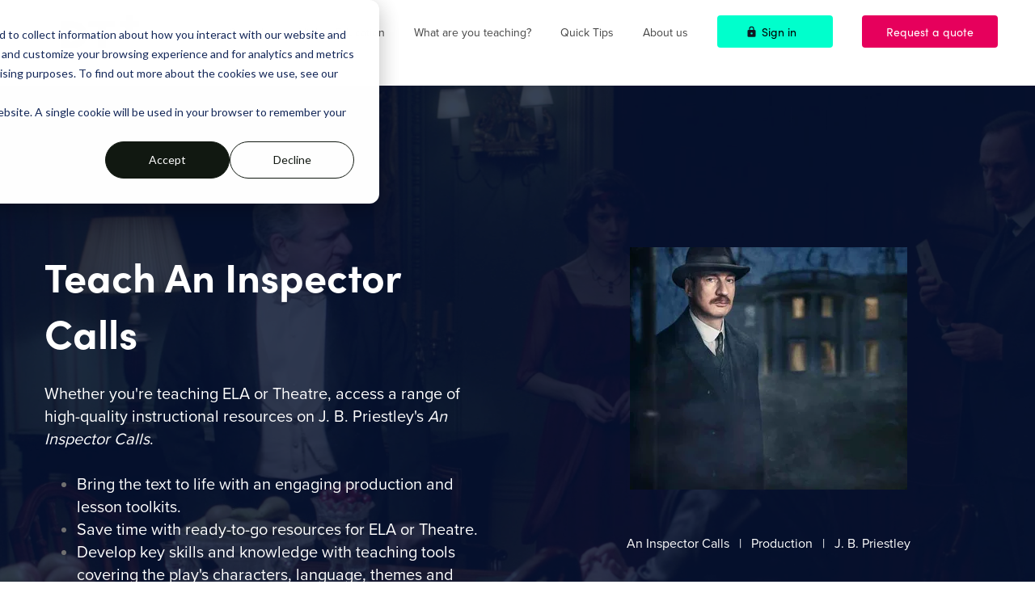

--- FILE ---
content_type: text/html; charset=UTF-8
request_url: https://www.digitaltheatreplus.com/title/an-inspector-calls
body_size: 11327
content:
<!doctype html><html lang="en"><head><script type="application/javascript" id="hs-cookie-banner-scan" data-hs-allowed="true" src="/_hcms/cookie-banner/auto-blocking.js?portalId=4771810&amp;domain=www.digitaltheatreplus.com"></script>
    <meta charset="utf-8">
    <title>Teach An Inspector Calls | Digital Theatre+</title>
    <link rel="shortcut icon" href="https://www.digitaltheatreplus.com/hubfs/favicon_1_0.ico">
    <meta name="description" content="Get engaging videos, lesson plans and resources to teach An Inspector Calls at KS3. Explore the play's themes, key scenes, language and characters.">
    
    
    
    
    
    <meta name="viewport" content="width=device-width, initial-scale=1">

    
    <meta property="og:description" content="Get engaging videos, lesson plans and resources to teach An Inspector Calls at KS3. Explore the play's themes, key scenes, language and characters.">
    <meta property="og:title" content="Teach An Inspector Calls | Digital Theatre+">
    <meta name="twitter:description" content="Get engaging videos, lesson plans and resources to teach An Inspector Calls at KS3. Explore the play's themes, key scenes, language and characters.">
    <meta name="twitter:title" content="Teach An Inspector Calls | Digital Theatre+">

    

    

    <style>
a.cta_button{-moz-box-sizing:content-box !important;-webkit-box-sizing:content-box !important;box-sizing:content-box !important;vertical-align:middle}.hs-breadcrumb-menu{list-style-type:none;margin:0px 0px 0px 0px;padding:0px 0px 0px 0px}.hs-breadcrumb-menu-item{float:left;padding:10px 0px 10px 10px}.hs-breadcrumb-menu-divider:before{content:'›';padding-left:10px}.hs-featured-image-link{border:0}.hs-featured-image{float:right;margin:0 0 20px 20px;max-width:50%}@media (max-width: 568px){.hs-featured-image{float:none;margin:0;width:100%;max-width:100%}}.hs-screen-reader-text{clip:rect(1px, 1px, 1px, 1px);height:1px;overflow:hidden;position:absolute !important;width:1px}
</style>

<link rel="stylesheet" href="https://www.digitaltheatreplus.com/hubfs/hub_generated/template_assets/1/38042373427/1767703049868/template_main.min.css">
<link rel="stylesheet" href="https://www.digitaltheatreplus.com/hubfs/hub_generated/template_assets/1/38042160456/1767703051263/template_theme-overrides.min.css">
<link rel="stylesheet" href="https://www.digitaltheatreplus.com/hubfs/hub_generated/module_assets/1/38313178550/1741852239843/module_Mega_Menu.min.css">
<link rel="stylesheet" href="https://www.digitaltheatreplus.com/hubfs/hub_generated/module_assets/1/38947856817/1741852253674/module_Lead-Magnet-Banner.min.css">
<link rel="stylesheet" href="https://www.digitaltheatreplus.com/hubfs/hub_generated/module_assets/1/38496518946/1741852240686/module_Title-Resource-Stats.min.css">
<link rel="stylesheet" href="https://www.digitaltheatreplus.com/hubfs/hub_generated/module_assets/1/38505294455/1741852241592/module_Title-Content-Block.min.css">
<link rel="stylesheet" href="https://www.digitaltheatreplus.com/hubfs/hub_generated/module_assets/1/38658004759/1741852251667/module_CTA-Banner.min.css">
<!-- Editor Styles -->
<style id="hs_editor_style" type="text/css">
.dnd_area-row-0-force-full-width-section > .row-fluid {
  max-width: none !important;
}
.dnd_area_main-row-4-force-full-width-section > .row-fluid {
  max-width: none !important;
}
.dnd_area_main-module-21-flexbox-positioning {
  display: -ms-flexbox !important;
  -ms-flex-direction: column !important;
  -ms-flex-align: center !important;
  -ms-flex-pack: start;
  display: flex !important;
  flex-direction: column !important;
  align-items: center !important;
  justify-content: flex-start;
}
.dnd_area_main-module-21-flexbox-positioning > div {
  max-width: 100%;
  flex-shrink: 0 !important;
}
/* HubSpot Non-stacked Media Query Styles */
@media (min-width:768px) {
  .dnd_area_main-row-2-vertical-alignment > .row-fluid {
    display: -ms-flexbox !important;
    -ms-flex-direction: row;
    display: flex !important;
    flex-direction: row;
  }
  .dnd_area_main-row-4-vertical-alignment > .row-fluid {
    display: -ms-flexbox !important;
    -ms-flex-direction: row;
    display: flex !important;
    flex-direction: row;
  }
  .dnd_area_main-column-10-vertical-alignment {
    display: -ms-flexbox !important;
    -ms-flex-direction: column !important;
    -ms-flex-pack: start !important;
    display: flex !important;
    flex-direction: column !important;
    justify-content: flex-start !important;
  }
  .dnd_area_main-column-10-vertical-alignment > div {
    flex-shrink: 0 !important;
  }
  .dnd_area_main-column-8-vertical-alignment {
    display: -ms-flexbox !important;
    -ms-flex-direction: column !important;
    -ms-flex-pack: start !important;
    display: flex !important;
    flex-direction: column !important;
    justify-content: flex-start !important;
  }
  .dnd_area_main-column-8-vertical-alignment > div {
    flex-shrink: 0 !important;
  }
  .cell_1683820365342-vertical-alignment {
    display: -ms-flexbox !important;
    -ms-flex-direction: column !important;
    -ms-flex-pack: start !important;
    display: flex !important;
    flex-direction: column !important;
    justify-content: flex-start !important;
  }
  .cell_1683820365342-vertical-alignment > div {
    flex-shrink: 0 !important;
  }
  .dnd_area_main-column-27-vertical-alignment {
    display: -ms-flexbox !important;
    -ms-flex-direction: column !important;
    -ms-flex-pack: center !important;
    display: flex !important;
    flex-direction: column !important;
    justify-content: center !important;
  }
  .dnd_area_main-column-27-vertical-alignment > div {
    flex-shrink: 0 !important;
  }
}
/* HubSpot Styles (default) */
.dnd_area-row-0-padding {
  padding-top: 0px !important;
  padding-bottom: 0px !important;
  padding-left: 0px !important;
  padding-right: 0px !important;
}
.cell_16105486849852-padding {
  padding-left: 0px !important;
  padding-right: 0px !important;
}
.dnd_area_main-row-0-padding {
  padding-top: 30px !important;
  padding-bottom: 60px !important;
}
.dnd_area_main-row-1-padding {
  padding-top: 0px !important;
  padding-bottom: 20px !important;
}
.dnd_area_main-row-2-padding {
  padding-top: 0px !important;
}
.dnd_area_main-row-3-padding {
  padding-top: 10px !important;
}
.dnd_area_main-row-4-padding {
  padding-top: 0px !important;
  padding-bottom: 0px !important;
  padding-left: 50px !important;
  padding-right: 0px !important;
}
.dnd_area_main-row-4-background-layers {
  background-image: linear-gradient(rgba(230, 0, 93, 1), rgba(230, 0, 93, 1)) !important;
  background-position: left top !important;
  background-size: auto !important;
  background-repeat: no-repeat !important;
}
.dnd_area_main-column-10-padding {
  padding-left: 5px !important;
  padding-right: 5px !important;
}
.dnd_area_main-column-8-padding {
  padding-left: 5px !important;
  padding-right: 5px !important;
}
.cell_1683820365342-padding {
  padding-left: 5px !important;
  padding-right: 5px !important;
}
.dnd_area_main-column-27-padding {
  padding-right: 0px !important;
}
</style><style>
</style>

    <script src="https://cdnjs.cloudflare.com/ajax/libs/jquery/3.5.1/jquery.min.js"></script>
<script src="https://cdnjs.cloudflare.com/ajax/libs/jquery-migrate/3.3.1/jquery-migrate.min.js"></script>


    
<!--  Added by GoogleAnalytics integration -->
<script>
var _hsp = window._hsp = window._hsp || [];
_hsp.push(['addPrivacyConsentListener', function(consent) { if (consent.allowed || (consent.categories && consent.categories.analytics)) {
  (function(i,s,o,g,r,a,m){i['GoogleAnalyticsObject']=r;i[r]=i[r]||function(){
  (i[r].q=i[r].q||[]).push(arguments)},i[r].l=1*new Date();a=s.createElement(o),
  m=s.getElementsByTagName(o)[0];a.async=1;a.src=g;m.parentNode.insertBefore(a,m)
})(window,document,'script','//www.google-analytics.com/analytics.js','ga');
  ga('create','UA-21113221-14','auto');
  ga('send','pageview');
}}]);
</script>

<!-- /Added by GoogleAnalytics integration -->

<!--  Added by GoogleAnalytics4 integration -->
<script>
var _hsp = window._hsp = window._hsp || [];
window.dataLayer = window.dataLayer || [];
function gtag(){dataLayer.push(arguments);}

var useGoogleConsentModeV2 = true;
var waitForUpdateMillis = 1000;


if (!window._hsGoogleConsentRunOnce) {
  window._hsGoogleConsentRunOnce = true;

  gtag('consent', 'default', {
    'ad_storage': 'denied',
    'analytics_storage': 'denied',
    'ad_user_data': 'denied',
    'ad_personalization': 'denied',
    'wait_for_update': waitForUpdateMillis
  });

  if (useGoogleConsentModeV2) {
    _hsp.push(['useGoogleConsentModeV2'])
  } else {
    _hsp.push(['addPrivacyConsentListener', function(consent){
      var hasAnalyticsConsent = consent && (consent.allowed || (consent.categories && consent.categories.analytics));
      var hasAdsConsent = consent && (consent.allowed || (consent.categories && consent.categories.advertisement));

      gtag('consent', 'update', {
        'ad_storage': hasAdsConsent ? 'granted' : 'denied',
        'analytics_storage': hasAnalyticsConsent ? 'granted' : 'denied',
        'ad_user_data': hasAdsConsent ? 'granted' : 'denied',
        'ad_personalization': hasAdsConsent ? 'granted' : 'denied'
      });
    }]);
  }
}

gtag('js', new Date());
gtag('set', 'developer_id.dZTQ1Zm', true);
gtag('config', 'G-29GMWJZZ9W');
</script>
<script async src="https://www.googletagmanager.com/gtag/js?id=G-29GMWJZZ9W"></script>

<!-- /Added by GoogleAnalytics4 integration -->

<!--  Added by GoogleTagManager integration -->
<script>
var _hsp = window._hsp = window._hsp || [];
window.dataLayer = window.dataLayer || [];
function gtag(){dataLayer.push(arguments);}

var useGoogleConsentModeV2 = true;
var waitForUpdateMillis = 1000;



var hsLoadGtm = function loadGtm() {
    if(window._hsGtmLoadOnce) {
      return;
    }

    if (useGoogleConsentModeV2) {

      gtag('set','developer_id.dZTQ1Zm',true);

      gtag('consent', 'default', {
      'ad_storage': 'denied',
      'analytics_storage': 'denied',
      'ad_user_data': 'denied',
      'ad_personalization': 'denied',
      'wait_for_update': waitForUpdateMillis
      });

      _hsp.push(['useGoogleConsentModeV2'])
    }

    (function(w,d,s,l,i){w[l]=w[l]||[];w[l].push({'gtm.start':
    new Date().getTime(),event:'gtm.js'});var f=d.getElementsByTagName(s)[0],
    j=d.createElement(s),dl=l!='dataLayer'?'&l='+l:'';j.async=true;j.src=
    'https://www.googletagmanager.com/gtm.js?id='+i+dl;f.parentNode.insertBefore(j,f);
    })(window,document,'script','dataLayer','GTM-W7ZDXHN');

    window._hsGtmLoadOnce = true;
};

_hsp.push(['addPrivacyConsentListener', function(consent){
  if(consent.allowed || (consent.categories && consent.categories.analytics)){
    hsLoadGtm();
  }
}]);

</script>

<!-- /Added by GoogleTagManager integration -->

    <link rel="canonical" href="https://www.digitaltheatreplus.com/title/an-inspector-calls">

<!-- Global site tag (gtag.js) - Google Ads: 10782615959 -->
<script async src="https://www.googletagmanager.com/gtag/js?id=AW-10782615959"></script>
<script>
  window.dataLayer = window.dataLayer || [];
  function gtag(){dataLayer.push(arguments);}
  gtag('js', new Date());

  gtag('config', 'AW-10782615959');
</script>
<!-- Google Tag Manager -->
<script>(function(w,d,s,l,i){w[l]=w[l]||[];w[l].push({'gtm.start':
new Date().getTime(),event:'gtm.js'});var f=d.getElementsByTagName(s)[0],
j=d.createElement(s),dl=l!='dataLayer'?'&l='+l:'';j.async=true;j.src=
'https://www.googletagmanager.com/gtm.js?id='+i+dl;f.parentNode.insertBefore(j,f);
})(window,document,'script','dataLayer','GTM-W7ZDXHN');</script>
<!-- End Google Tag Manager -->
<script async defer src="https://tools.luckyorange.com/core/lo.js?site-id=69dcd7d6"></script>
<meta property="og:url" content="https://www.digitaltheatreplus.com/title/an-inspector-calls">
<meta name="twitter:card" content="summary">
<meta http-equiv="content-language" content="en">






    <link rel="stylesheet" href="https://use.typekit.net/lmw4qww.css">
<!-- Matomo -->
<script>
  var _paq = window._paq = window._paq || [];
  console.log('Matomo Analytics Setup');

  /* Disable tracking and heatmaps until consent is given */
  _paq.push(['requireConsent']);
  _paq.push(['requireCookieConsent']);
  _paq.push(['HeatmapSessionRecording::disable']);

  (function() {
    var u="https://analytics.digitaltheatreplus.com/";
    _paq.push(['setTrackerUrl', u+'matomo.php']);
    _paq.push(['setSiteId', '8']);
    var d=document, g=d.createElement('script'), s=d.getElementsByTagName('script')[0];
    g.async=true;
    g.onload = function() {
      console.log('Matomo script loaded');
      initMatomoConsent();
    };
    g.src=u+'matomo.js'; 
    s.parentNode.insertBefore(g,s);
  })();

 function initMatomoConsent() {
  console.log('Initializing Matomo Consent Handler');

  var _hsp = window._hsp = window._hsp || [];
  _hsp.push(['addPrivacyConsentListener', function (consent) {
    console.log('HubSpot Consent Listener Triggered', consent);
    
    if (consent.categories.analytics) {
      /* User has given analytics consent → Enable Matomo tracking & Heatmaps */
      console.log('Enabling Matomo Tracking & Heatmaps');
      _paq.push(['rememberConsentGiven']);
      _paq.push(['rememberCookieConsentGiven']);
      _paq.push(['setConsentGiven']);
      _paq.push(['HeatmapSessionRecording::enable']);
      _paq.push(['enableLinkTracking']);  
      _paq.push(['trackAllContentImpressions']); 
      _paq.push(['enableHeartBeatTimer']); 
      _paq.push(['trackPageView']); // 🔥 Explicitly start tracking after consent
    } else {
      /* User has not consented → Disable Matomo tracking & Heatmaps */
      console.log('Disabling Matomo Tracking & Heatmaps');
      _paq.push(['forgetConsentGiven']);
      _paq.push(['forgetCookieConsentGiven']);
      _paq.push(['HeatmapSessionRecording::disable']);
    }
  }]);
}
</script>
<!-- End Matomo Code -->


  <meta name="generator" content="HubSpot"></head>
  <body>
<!--  Added by GoogleTagManager integration -->
<noscript><iframe src="https://www.googletagmanager.com/ns.html?id=GTM-W7ZDXHN" height="0" width="0" style="display:none;visibility:hidden"></iframe></noscript>

<!-- /Added by GoogleTagManager integration -->

    <!-- Google Tag Manager (noscript) -->
<noscript><iframe src="https://www.googletagmanager.com/ns.html?id=GTM-PCXP3MZ" height="0" width="0" style="display:none;visibility:hidden"></iframe></noscript>
<!-- End Google Tag Manager (noscript) -->
    <div class="body-wrapper   hs-content-id-46121098655 hs-site-page page ">
      
        <div data-global-resource-path="Laureate/templates/partials/header.html"><header class="header">

  <a href="#main-content" class="header__skip" tabindex="1">Skip to content</a>

  <div class="header__container content-wrapper">

    
   
    <div class="header__logo header__logo--main" tabindex="2">
      
      
      <span class="desktop-hidden"><div id="hs_cos_wrapper_site_logo" class="hs_cos_wrapper hs_cos_wrapper_widget hs_cos_wrapper_type_module widget-type-logo" style="" data-hs-cos-general-type="widget" data-hs-cos-type="module">
  






















  
  <span id="hs_cos_wrapper_site_logo_hs_logo_widget" class="hs_cos_wrapper hs_cos_wrapper_widget hs_cos_wrapper_type_logo" style="" data-hs-cos-general-type="widget" data-hs-cos-type="logo"><a href="https://www.digitaltheatreplus.com?hsLang=en" id="hs-link-site_logo_hs_logo_widget" style="border-width:0px;border:0px;"><img src="https://www.digitaltheatreplus.com/hs-fs/hubfs/logo%20for%20website.png?width=528&amp;height=306&amp;name=logo%20for%20website.png" class="hs-image-widget " height="306" style="height: auto;width:528px;border-width:0px;border:0px;" width="528" alt="Digital Theatre+ logo linking to website homepage" title="Digital Theatre+ logo linking to website homepage" srcset="https://www.digitaltheatreplus.com/hs-fs/hubfs/logo%20for%20website.png?width=264&amp;height=153&amp;name=logo%20for%20website.png 264w, https://www.digitaltheatreplus.com/hs-fs/hubfs/logo%20for%20website.png?width=528&amp;height=306&amp;name=logo%20for%20website.png 528w, https://www.digitaltheatreplus.com/hs-fs/hubfs/logo%20for%20website.png?width=792&amp;height=459&amp;name=logo%20for%20website.png 792w, https://www.digitaltheatreplus.com/hs-fs/hubfs/logo%20for%20website.png?width=1056&amp;height=612&amp;name=logo%20for%20website.png 1056w, https://www.digitaltheatreplus.com/hs-fs/hubfs/logo%20for%20website.png?width=1320&amp;height=765&amp;name=logo%20for%20website.png 1320w, https://www.digitaltheatreplus.com/hs-fs/hubfs/logo%20for%20website.png?width=1584&amp;height=918&amp;name=logo%20for%20website.png 1584w" sizes="(max-width: 528px) 100vw, 528px"></a></span>
</div></span>
      <span class="mobile-hidden mobile-logo"><div id="hs_cos_wrapper_mobile_logo" class="hs_cos_wrapper hs_cos_wrapper_widget hs_cos_wrapper_type_module widget-type-logo" style="" data-hs-cos-general-type="widget" data-hs-cos-type="module">
  






















  
  <span id="hs_cos_wrapper_mobile_logo_hs_logo_widget" class="hs_cos_wrapper hs_cos_wrapper_widget hs_cos_wrapper_type_logo" style="" data-hs-cos-general-type="widget" data-hs-cos-type="logo"><a href="https://www.digitaltheatreplus.com?hsLang=en" id="hs-link-mobile_logo_hs_logo_widget" style="border-width:0px;border:0px;"><img src="https://www.digitaltheatreplus.com/hs-fs/hubfs/dt-mobile-logo@2x.png?width=136&amp;height=58&amp;name=dt-mobile-logo@2x.png" class="hs-image-widget " height="58" style="height: auto;width:136px;border-width:0px;border:0px;" width="136" alt="DT+ logo" title="DT+ logo" srcset="https://www.digitaltheatreplus.com/hs-fs/hubfs/dt-mobile-logo@2x.png?width=68&amp;height=29&amp;name=dt-mobile-logo@2x.png 68w, https://www.digitaltheatreplus.com/hs-fs/hubfs/dt-mobile-logo@2x.png?width=136&amp;height=58&amp;name=dt-mobile-logo@2x.png 136w, https://www.digitaltheatreplus.com/hs-fs/hubfs/dt-mobile-logo@2x.png?width=204&amp;height=87&amp;name=dt-mobile-logo@2x.png 204w, https://www.digitaltheatreplus.com/hs-fs/hubfs/dt-mobile-logo@2x.png?width=272&amp;height=116&amp;name=dt-mobile-logo@2x.png 272w, https://www.digitaltheatreplus.com/hs-fs/hubfs/dt-mobile-logo@2x.png?width=340&amp;height=145&amp;name=dt-mobile-logo@2x.png 340w, https://www.digitaltheatreplus.com/hs-fs/hubfs/dt-mobile-logo@2x.png?width=408&amp;height=174&amp;name=dt-mobile-logo@2x.png 408w" sizes="(max-width: 136px) 100vw, 136px"></a></span>
</div></span>
      
    </div>
    
    

    
    <div class="header__column">

      
      <div class="header__row-2">
        <div class="header__navigation header--element">
                     
          
          <div id="hs_cos_wrapper_module_160701360133327" class="hs_cos_wrapper hs_cos_wrapper_widget hs_cos_wrapper_type_module" style="" data-hs-cos-general-type="widget" data-hs-cos-type="module"><div class="custom-menu-primary header__navigation header--element">
      
          
          <div class="dropdown">
            
          <div class="hs-menu-item hs-menu-depth-1 hs-item-has-children">
            <a href="https://www.digitaltheatreplus.com/what-do-you-teach" id="schools-" class="schools-" tabindex="3">Schools </a>
          </div>
              
              <div class="dropdown-content" tabindex="-1">
                <div class="page-center">
                  <img src="https://www.digitaltheatreplus.com/hubfs/Laureate/dt-menu-arrow-back.svg" class="sub-menu-back mobile-hidden" alt="Back">
                  <div class="overview" tabindex="-1">
                    <p><img src="https://www.digitaltheatreplus.com/hs-fs/hubfs/audience-image-example.jpg?width=191&amp;name=audience-image-example.jpg" alt="audience-image-example" width="191" loading="lazy" srcset="https://www.digitaltheatreplus.com/hs-fs/hubfs/audience-image-example.jpg?width=96&amp;name=audience-image-example.jpg 96w, https://www.digitaltheatreplus.com/hs-fs/hubfs/audience-image-example.jpg?width=191&amp;name=audience-image-example.jpg 191w, https://www.digitaltheatreplus.com/hs-fs/hubfs/audience-image-example.jpg?width=287&amp;name=audience-image-example.jpg 287w, https://www.digitaltheatreplus.com/hs-fs/hubfs/audience-image-example.jpg?width=382&amp;name=audience-image-example.jpg 382w, https://www.digitaltheatreplus.com/hs-fs/hubfs/audience-image-example.jpg?width=478&amp;name=audience-image-example.jpg 478w, https://www.digitaltheatreplus.com/hs-fs/hubfs/audience-image-example.jpg?width=573&amp;name=audience-image-example.jpg 573w" sizes="(max-width: 191px) 100vw, 191px"></p>
<h3>Looking for new lesson ideas &amp; inspiration?&nbsp;</h3>
<p><span>Get the latest teaching tips, education trends, and more on our blog!</span></p>
<p><!--HubSpot Call-to-Action Code --><span class="hs-cta-wrapper" id="hs-cta-wrapper-f66f0991-d0b6-465c-9bab-c5b88a9e974a"><span class="hs-cta-node hs-cta-f66f0991-d0b6-465c-9bab-c5b88a9e974a" id="hs-cta-f66f0991-d0b6-465c-9bab-c5b88a9e974a"><!--[if lte IE 8]><div id="hs-cta-ie-element"></div><![endif]--><a href="https://cta-redirect.hubspot.com/cta/redirect/4771810/f66f0991-d0b6-465c-9bab-c5b88a9e974a"><img class="hs-cta-img" id="hs-cta-img-f66f0991-d0b6-465c-9bab-c5b88a9e974a" style="border-width:0px;" src="https://no-cache.hubspot.com/cta/default/4771810/f66f0991-d0b6-465c-9bab-c5b88a9e974a.png" alt="Explore Blog"></a></span><script charset="utf-8" src="/hs/cta/cta/current.js"></script><script type="text/javascript"> hbspt.cta._relativeUrls=true;hbspt.cta.load(4771810, 'f66f0991-d0b6-465c-9bab-c5b88a9e974a', {"useNewLoader":"true","region":"na1"}); </script></span><!-- end HubSpot Call-to-Action Code --></p>
                  </div>  
                  <div class="menu1" id="what-do-you-teach?-" tabindex="-1">
                    <h3>What do you teach? </h3>
                    <span class="hs_cos_wrapper hs_cos_wrapper_widget hs_cos_wrapper_type_simple_menu">
                      <div class="hs-menu-wrapper active-branch flyouts hs-menu-flow-horizontal" role="navigation" aria-label="Navigation Menu">
                        <ul role="menu">
                          
                          <li class="hs-menu-item hs-menu-depth-1" role="none">
                            <a data-triggername="mega-menu" href="https://www.digitaltheatreplus.com/teaching-with-dt/theatre-teaching-middle-school" role="menuitem" target="_self">
                              Drama (ages 11-14) 
                            </a>
                          </li>
                          
                          <li class="hs-menu-item hs-menu-depth-1" role="none">
                            <a data-triggername="mega-menu" href="https://www.digitaltheatreplus.com/teaching-with-dt/drama-teaching" role="menuitem" target="_self">
                              Drama (ages 15-18)
                            </a>
                          </li>
                          
                          <li class="hs-menu-item hs-menu-depth-1" role="none">
                            <a data-triggername="mega-menu" href="https://www.digitaltheatreplus.com/teaching-with-dt/ela-teaching-middle-school" role="menuitem" target="_self">
                              English (ages 11-14) 
                            </a>
                          </li>
                          
                          <li class="hs-menu-item hs-menu-depth-1" role="none">
                            <a data-triggername="mega-menu" href="https://www.digitaltheatreplus.com/teaching-with-dt/english-teaching" role="menuitem" target="_self">
                              English (ages 15-18) 
                            </a>
                          </li>
                          
                          <li class="hs-menu-item hs-menu-depth-1" role="none">
                            <a data-triggername="mega-menu" href="https://www.digitaltheatreplus.com/teaching-with-dt/school-librarian" role="menuitem" target="_self">
                              Library
                            </a>
                          </li>
                          
                        </ul>
                      </div>
                    </span>
                    <a data-triggername="mega-menu" class="menu-more" href="" tabindex="-1">View more</a>
                  </div>
                  <div class="menu2" id="professional-development-" tabindex="-1">
                    <h3>Professional Development </h3>
                    <span class="hs_cos_wrapper hs_cos_wrapper_widget hs_cos_wrapper_type_simple_menu">
                      <div class="hs-menu-wrapper active-branch flyouts hs-menu-flow-horizontal" role="navigation" aria-label="Navigation Menu">
                        <ul role="menu">
                          
                          <li class="hs-menu-item hs-menu-depth-1" role="none">
                            <a data-triggername="mega-menu" href="https://www.digitaltheatreplus.com/blog" role="menuitem" target="_self">
                              Blog
                            </a>
                          </li>
                          
                          <li class="hs-menu-item hs-menu-depth-1" role="none">
                            <a data-triggername="mega-menu" href="https://www.digitaltheatreplus.com/online-events" role="menuitem" target="_self">
                              Online events 
                            </a>
                          </li>
                          
                          <li class="hs-menu-item hs-menu-depth-1" role="none">
                            <a data-triggername="mega-menu" href="https://www.digitaltheatreplus.com/life-skills" role="menuitem" target="_self">
                              Teaching life skills 
                            </a>
                          </li>
                          
                        </ul>
                      </div>
                    </span>
                    <p><a data-triggername="mega-menu" class="menu-more" href="" tabindex="-1">View more</a></p>
                  </div>
                </div>  
              </div>
              
            
            </div>
          
        
          
          <div class="dropdown">
            
          <div class="hs-menu-item hs-menu-depth-1 hs-item-has-children">
            <a href="https://www.digitaltheatreplus.com/teaching-with-dt/higher-education" id="higher-education" class="higher-education" tabindex="4">Higher Education</a>
          </div>
              
              <div class="dropdown-content" tabindex="-1">
                <div class="page-center">
                  <img src="https://www.digitaltheatreplus.com/hubfs/Laureate/dt-menu-arrow-back.svg" class="sub-menu-back mobile-hidden" alt="Back">
                  <div class="overview" tabindex="-1">
                    <p><img src="https://www.digitaltheatreplus.com/hs-fs/hubfs/audience-image-example.jpg?width=191&amp;name=audience-image-example.jpg" alt="audience-image-example" width="191" style="width: 191px;" loading="lazy" srcset="https://www.digitaltheatreplus.com/hs-fs/hubfs/audience-image-example.jpg?width=96&amp;name=audience-image-example.jpg 96w, https://www.digitaltheatreplus.com/hs-fs/hubfs/audience-image-example.jpg?width=191&amp;name=audience-image-example.jpg 191w, https://www.digitaltheatreplus.com/hs-fs/hubfs/audience-image-example.jpg?width=287&amp;name=audience-image-example.jpg 287w, https://www.digitaltheatreplus.com/hs-fs/hubfs/audience-image-example.jpg?width=382&amp;name=audience-image-example.jpg 382w, https://www.digitaltheatreplus.com/hs-fs/hubfs/audience-image-example.jpg?width=478&amp;name=audience-image-example.jpg 478w, https://www.digitaltheatreplus.com/hs-fs/hubfs/audience-image-example.jpg?width=573&amp;name=audience-image-example.jpg 573w" sizes="(max-width: 191px) 100vw, 191px"></p>
<h3>Looking for new lesson ideas &amp; inspiration?&nbsp;</h3>
<p><span>Get the latest teaching tips, education trends, and more on our blog!</span><br><br><!--HubSpot Call-to-Action Code --><span class="hs-cta-wrapper" id="hs-cta-wrapper-f66f0991-d0b6-465c-9bab-c5b88a9e974a"><span class="hs-cta-node hs-cta-f66f0991-d0b6-465c-9bab-c5b88a9e974a" id="hs-cta-f66f0991-d0b6-465c-9bab-c5b88a9e974a"><!--[if lte IE 8]><div id="hs-cta-ie-element"></div><![endif]--><a href="https://cta-redirect.hubspot.com/cta/redirect/4771810/f66f0991-d0b6-465c-9bab-c5b88a9e974a"><img class="hs-cta-img" id="hs-cta-img-f66f0991-d0b6-465c-9bab-c5b88a9e974a" style="border-width:0px;" src="https://no-cache.hubspot.com/cta/default/4771810/f66f0991-d0b6-465c-9bab-c5b88a9e974a.png" alt="Explore Blog"></a></span><script charset="utf-8" src="/hs/cta/cta/current.js"></script><script type="text/javascript"> hbspt.cta._relativeUrls=true;hbspt.cta.load(4771810, 'f66f0991-d0b6-465c-9bab-c5b88a9e974a', {"useNewLoader":"true","region":"na1"}); </script></span><!-- end HubSpot Call-to-Action Code --></p>
                  </div>  
                  <div class="menu1" id="what-do-you-teach?" tabindex="-1">
                    <h3>What do you teach?</h3>
                    <span class="hs_cos_wrapper hs_cos_wrapper_widget hs_cos_wrapper_type_simple_menu">
                      <div class="hs-menu-wrapper active-branch flyouts hs-menu-flow-horizontal" role="navigation" aria-label="Navigation Menu">
                        <ul role="menu">
                          
                          <li class="hs-menu-item hs-menu-depth-1" role="none">
                            <a data-triggername="mega-menu" href="https://www.digitaltheatreplus.com/teaching-with-dt/higher-education" role="menuitem" target="_self">
                              Theatre &amp; Performance 
                            </a>
                          </li>
                          
                          <li class="hs-menu-item hs-menu-depth-1" role="none">
                            <a data-triggername="mega-menu" href="https://www.digitaltheatreplus.com/teaching-with-dt/higher-education-eng-lit" role="menuitem" target="_self">
                              English Literature
                            </a>
                          </li>
                          
                          <li class="hs-menu-item hs-menu-depth-1" role="none">
                            <a data-triggername="mega-menu" href="https://www.digitaltheatreplus.com/teaching-with-dt/higher-education-librarian" role="menuitem" target="_self">
                              Library 
                            </a>
                          </li>
                          
                        </ul>
                      </div>
                    </span>
                    <a data-triggername="mega-menu" class="menu-more" href="https://www.digitaltheatreplus.com/teaching-with-dt/higher-education?hsLang=en" tabindex="-1">View more</a>
                  </div>
                  <div class="menu2" id="professional-development" tabindex="-1">
                    <h3>Professional Development</h3>
                    <span class="hs_cos_wrapper hs_cos_wrapper_widget hs_cos_wrapper_type_simple_menu">
                      <div class="hs-menu-wrapper active-branch flyouts hs-menu-flow-horizontal" role="navigation" aria-label="Navigation Menu">
                        <ul role="menu">
                          
                          <li class="hs-menu-item hs-menu-depth-1" role="none">
                            <a data-triggername="mega-menu" href="https://www.digitaltheatreplus.com/online-events" role="menuitem" target="_self">
                              Online events
                            </a>
                          </li>
                          
                          <li class="hs-menu-item hs-menu-depth-1" role="none">
                            <a data-triggername="mega-menu" href="https://www.digitaltheatreplus.com/blog" role="menuitem" target="_self">
                              Blog
                            </a>
                          </li>
                          
                        </ul>
                      </div>
                    </span>
                    <p><a data-triggername="mega-menu" class="menu-more" href="https://www.digitaltheatreplus.com/teaching-support?hsLang=en" tabindex="-1">View more</a></p>
                  </div>
                </div>  
              </div>
              
            
            </div>
          
        
          
          <div class="dropdown">
            
          <div class="hs-menu-item hs-menu-depth-1 hs-item-has-children">
            <a href="https://www.digitaltheatreplus.com/discover" id="what-are-you-teaching?" class="what-are-you-teaching?" tabindex="5">What are you teaching?</a>
          </div>
              
              <div class="dropdown-content" tabindex="-1">
                <div class="page-center">
                  <img src="https://www.digitaltheatreplus.com/hubfs/Laureate/dt-menu-arrow-back.svg" class="sub-menu-back mobile-hidden" alt="Back">
                  <div class="overview" tabindex="-1">
                    <p><img src="https://www.digitaltheatreplus.com/hs-fs/hubfs/audience-image-example.jpg?width=191&amp;name=audience-image-example.jpg" alt="audience-image-example" width="191" style="width: 191px;" loading="lazy" srcset="https://www.digitaltheatreplus.com/hs-fs/hubfs/audience-image-example.jpg?width=96&amp;name=audience-image-example.jpg 96w, https://www.digitaltheatreplus.com/hs-fs/hubfs/audience-image-example.jpg?width=191&amp;name=audience-image-example.jpg 191w, https://www.digitaltheatreplus.com/hs-fs/hubfs/audience-image-example.jpg?width=287&amp;name=audience-image-example.jpg 287w, https://www.digitaltheatreplus.com/hs-fs/hubfs/audience-image-example.jpg?width=382&amp;name=audience-image-example.jpg 382w, https://www.digitaltheatreplus.com/hs-fs/hubfs/audience-image-example.jpg?width=478&amp;name=audience-image-example.jpg 478w, https://www.digitaltheatreplus.com/hs-fs/hubfs/audience-image-example.jpg?width=573&amp;name=audience-image-example.jpg 573w" sizes="(max-width: 191px) 100vw, 191px"></p>
<h3>Looking for new lesson ideas &amp; inspiration?&nbsp;</h3>
<p><span>Get the latest teaching tips, education trends, and more on our blog!</span><br><br><!--HubSpot Call-to-Action Code --><span class="hs-cta-wrapper" id="hs-cta-wrapper-f66f0991-d0b6-465c-9bab-c5b88a9e974a"><span class="hs-cta-node hs-cta-f66f0991-d0b6-465c-9bab-c5b88a9e974a" id="hs-cta-f66f0991-d0b6-465c-9bab-c5b88a9e974a"><!--[if lte IE 8]><div id="hs-cta-ie-element"></div><![endif]--><a href="https://cta-redirect.hubspot.com/cta/redirect/4771810/f66f0991-d0b6-465c-9bab-c5b88a9e974a"><img class="hs-cta-img" id="hs-cta-img-f66f0991-d0b6-465c-9bab-c5b88a9e974a" style="border-width:0px;" src="https://no-cache.hubspot.com/cta/default/4771810/f66f0991-d0b6-465c-9bab-c5b88a9e974a.png" alt="Explore Blog"></a></span><script charset="utf-8" src="/hs/cta/cta/current.js"></script><script type="text/javascript"> hbspt.cta._relativeUrls=true;hbspt.cta.load(4771810, 'f66f0991-d0b6-465c-9bab-c5b88a9e974a', {"useNewLoader":"true","region":"na1"}); </script></span><!-- end HubSpot Call-to-Action Code --></p>
<p>&nbsp;</p>
                  </div>  
                  <div class="menu1" id="featured-titles-" tabindex="-1">
                    <h3>Featured Titles </h3>
                    <span class="hs_cos_wrapper hs_cos_wrapper_widget hs_cos_wrapper_type_simple_menu">
                      <div class="hs-menu-wrapper active-branch flyouts hs-menu-flow-horizontal" role="navigation" aria-label="Navigation Menu">
                        <ul role="menu">
                          
                          <li class="hs-menu-item hs-menu-depth-1" role="none">
                            <a data-triggername="mega-menu" href="https://www.digitaltheatreplus.com/title/a-christmas-carol" role="menuitem" target="_self">
                              A Christmas Carol
                            </a>
                          </li>
                          
                          <li class="hs-menu-item hs-menu-depth-1" role="none">
                            <a data-triggername="mega-menu" href="https://www.digitaltheatreplus.com/title/an-inspector-calls" role="menuitem" target="_self">
                              An Inspector Calls
                            </a>
                          </li>
                          
                          <li class="hs-menu-item hs-menu-depth-1" role="none">
                            <a data-triggername="mega-menu" href="https://www.digitaltheatreplus.com/title/antigone" role="menuitem" target="_self">
                              Antigone
                            </a>
                          </li>
                          
                          <li class="hs-menu-item hs-menu-depth-1" role="none">
                            <a data-triggername="mega-menu" href="https://www.digitaltheatreplus.com/title/the-crucible" role="menuitem" target="_self">
                              The Crucible
                            </a>
                          </li>
                          
                          <li class="hs-menu-item hs-menu-depth-1" role="none">
                            <a data-triggername="mega-menu" href="https://www.digitaltheatreplus.com/title/the-container" role="menuitem" target="_self">
                              The Container
                            </a>
                          </li>
                          
                          <li class="hs-menu-item hs-menu-depth-1" role="none">
                            <a data-triggername="mega-menu" href="https://www.digitaltheatreplus.com/title/hamlet" role="menuitem" target="_self">
                              Hamlet
                            </a>
                          </li>
                          
                          <li class="hs-menu-item hs-menu-depth-1" role="none">
                            <a data-triggername="mega-menu" href="https://www.digitaltheatreplus.com/title/jekyll-and-hyde" role="menuitem" target="_self">
                              Jekyll and Hyde 
                            </a>
                          </li>
                          
                          <li class="hs-menu-item hs-menu-depth-1" role="none">
                            <a data-triggername="mega-menu" href="https://www.digitaltheatreplus.com/title/king-lear" role="menuitem" target="_self">
                              King Lear 
                            </a>
                          </li>
                          
                          <li class="hs-menu-item hs-menu-depth-1" role="none">
                            <a data-triggername="mega-menu" href="https://www.digitaltheatreplus.com/title/macbeth" role="menuitem" target="_self">
                              Macbeth
                            </a>
                          </li>
                          
                          <li class="hs-menu-item hs-menu-depth-1" role="none">
                            <a data-triggername="mega-menu" href="https://www.digitaltheatreplus.com/title/much-ado-about-nothing" role="menuitem" target="_self">
                              Much Ado About Nothing
                            </a>
                          </li>
                          
                          <li class="hs-menu-item hs-menu-depth-1" role="none">
                            <a data-triggername="mega-menu" href="https://www.digitaltheatreplus.com/title/negative-space" role="menuitem" target="_self">
                              Negative Space
                            </a>
                          </li>
                          
                          <li class="hs-menu-item hs-menu-depth-1" role="none">
                            <a data-triggername="mega-menu" href="https://www.digitaltheatreplus.com/title/othello" role="menuitem" target="_self">
                              Othello
                            </a>
                          </li>
                          
                          <li class="hs-menu-item hs-menu-depth-1" role="none">
                            <a data-triggername="mega-menu" href="https://www.digitaltheatreplus.com/title/romeo-and-juliet" role="menuitem" target="_self">
                              Romeo and Juliet
                            </a>
                          </li>
                          
                          <li class="hs-menu-item hs-menu-depth-1" role="none">
                            <a data-triggername="mega-menu" href="https://www.digitaltheatreplus.com/title/things-i-know-to-be-true" role="menuitem" target="_self">
                              Things I Know To Be True
                            </a>
                          </li>
                          
                        </ul>
                      </div>
                    </span>
                    <a data-triggername="mega-menu" class="menu-more" href="https://www.digitaltheatreplus.com/discover?hsLang=en" tabindex="-1">View more</a>
                  </div>
                  <div class="menu2" id="featured-people" tabindex="-1">
                    <h3>Featured People</h3>
                    <span class="hs_cos_wrapper hs_cos_wrapper_widget hs_cos_wrapper_type_simple_menu">
                      <div class="hs-menu-wrapper active-branch flyouts hs-menu-flow-horizontal" role="navigation" aria-label="Navigation Menu">
                        <ul role="menu">
                          
                          <li class="hs-menu-item hs-menu-depth-1" role="none">
                            <a data-triggername="mega-menu" href="https://www.digitaltheatreplus.com/practitioner/anne-bogart" role="menuitem" target="_self">
                              Anne Bogart
                            </a>
                          </li>
                          
                          <li class="hs-menu-item hs-menu-depth-1" role="none">
                            <a data-triggername="mega-menu" href="https://www.digitaltheatreplus.com/practitioner/anton-chekhov" role="menuitem" target="_self">
                              Anton Chekhov
                            </a>
                          </li>
                          
                          <li class="hs-menu-item hs-menu-depth-1" role="none">
                            <a data-triggername="mega-menu" href="https://www.digitaltheatreplus.com/practitioner/arthur-miller" role="menuitem" target="_self">
                              Arthur Miller
                            </a>
                          </li>
                          
                          <li class="hs-menu-item hs-menu-depth-1" role="none">
                            <a data-triggername="mega-menu" href="https://www.digitaltheatreplus.com/practitioner/augusto-boal" role="menuitem" target="_self">
                              Augusto Boal
                            </a>
                          </li>
                          
                          <li class="hs-menu-item hs-menu-depth-1" role="none">
                            <a data-triggername="mega-menu" href="https://www.digitaltheatreplus.com/practitioner/barbara-houseman" role="menuitem" target="_self">
                              Barbara Houseman
                            </a>
                          </li>
                          
                          <li class="hs-menu-item hs-menu-depth-1" role="none">
                            <a data-triggername="mega-menu" href="https://www.digitaltheatreplus.com/practitioner/bertolt-brecht" role="menuitem" target="_self">
                              Bertolt Brecht 
                            </a>
                          </li>
                          
                          <li class="hs-menu-item hs-menu-depth-1" role="none">
                            <a data-triggername="mega-menu" href="https://www.digitaltheatreplus.com/practitioner/dawn-walton" role="menuitem" target="_self">
                              Dawn Walton
                            </a>
                          </li>
                          
                          <li class="hs-menu-item hs-menu-depth-1" role="none">
                            <a data-triggername="mega-menu" href="https://www.digitaltheatreplus.com/practitioner/dominique-morisseau" role="menuitem" target="_self">
                              Dominique Morisseau
                            </a>
                          </li>
                          
                          <li class="hs-menu-item hs-menu-depth-1" role="none">
                            <a data-triggername="mega-menu" href="https://www.digitaltheatreplus.com/practitioner/eugenio-barba" role="menuitem" target="_self">
                              Eugenio Barba
                            </a>
                          </li>
                          
                          <li class="hs-menu-item hs-menu-depth-1" role="none">
                            <a data-triggername="mega-menu" href="https://www.digitaltheatreplus.com/practitioner/henrik-ibsen" role="menuitem" target="_self">
                              Henrik Ibsen
                            </a>
                          </li>
                          
                          <li class="hs-menu-item hs-menu-depth-1" role="none">
                            <a data-triggername="mega-menu" href="https://www.digitaltheatreplus.com/practitioner/iqbal-khan" role="menuitem" target="_self">
                              Iqbal Khan
                            </a>
                          </li>
                          
                          <li class="hs-menu-item hs-menu-depth-1" role="none">
                            <a data-triggername="mega-menu" href="https://www.digitaltheatreplus.com/practitioner/luis-valdez" role="menuitem" target="_self">
                              Luis Valdez
                            </a>
                          </li>
                          
                          <li class="hs-menu-item hs-menu-depth-1" role="none">
                            <a data-triggername="mega-menu" href="https://www.digitaltheatreplus.com/practitioner/william-shakespeare" role="menuitem" target="_self">
                              William Shakespeare
                            </a>
                          </li>
                          
                          <li class="hs-menu-item hs-menu-depth-1" role="none">
                            <a data-triggername="mega-menu" href="https://www.digitaltheatreplus.com/practitioner/yael-farber" role="menuitem" target="_self">
                              Yaël Farber
                            </a>
                          </li>
                          
                        </ul>
                      </div>
                    </span>
                    <p><a data-triggername="mega-menu" class="menu-more" href="https://www.digitaltheatreplus.com/discover?hsLang=en" tabindex="-1">View more</a></p>
                  </div>
                </div>  
              </div>
              
            
            </div>
          
        
          
          <div class="dropdown">
            
          <div class="hs-menu-item hs-menu-depth-1 hs-item-has-children">
            <a href="https://www.digitaltheatreplus.com/blog" id="quick-tips" class="quick-tips" tabindex="6">Quick Tips</a>
          </div>
              
              <div class="dropdown-content" tabindex="-1">
                <div class="page-center">
                  <img src="https://www.digitaltheatreplus.com/hubfs/Laureate/dt-menu-arrow-back.svg" class="sub-menu-back mobile-hidden" alt="Back">
                  <div class="overview" tabindex="-1">
                    <p><img src="https://www.digitaltheatreplus.com/hs-fs/hubfs/audience-image-example.jpg?width=191&amp;name=audience-image-example.jpg" alt="audience-image-example" width="191" style="width: 191px;" loading="lazy" srcset="https://www.digitaltheatreplus.com/hs-fs/hubfs/audience-image-example.jpg?width=96&amp;name=audience-image-example.jpg 96w, https://www.digitaltheatreplus.com/hs-fs/hubfs/audience-image-example.jpg?width=191&amp;name=audience-image-example.jpg 191w, https://www.digitaltheatreplus.com/hs-fs/hubfs/audience-image-example.jpg?width=287&amp;name=audience-image-example.jpg 287w, https://www.digitaltheatreplus.com/hs-fs/hubfs/audience-image-example.jpg?width=382&amp;name=audience-image-example.jpg 382w, https://www.digitaltheatreplus.com/hs-fs/hubfs/audience-image-example.jpg?width=478&amp;name=audience-image-example.jpg 478w, https://www.digitaltheatreplus.com/hs-fs/hubfs/audience-image-example.jpg?width=573&amp;name=audience-image-example.jpg 573w" sizes="(max-width: 191px) 100vw, 191px"></p>
<h3>Looking for new lesson ideas &amp; inspiration?&nbsp;</h3>
<p><span>Get the latest teaching tips, education trends, and more on our blog!</span><br><br><!--HubSpot Call-to-Action Code --><span class="hs-cta-wrapper" id="hs-cta-wrapper-f66f0991-d0b6-465c-9bab-c5b88a9e974a"><span class="hs-cta-node hs-cta-f66f0991-d0b6-465c-9bab-c5b88a9e974a" id="hs-cta-f66f0991-d0b6-465c-9bab-c5b88a9e974a"><!--[if lte IE 8]><div id="hs-cta-ie-element"></div><![endif]--><a href="https://cta-redirect.hubspot.com/cta/redirect/4771810/f66f0991-d0b6-465c-9bab-c5b88a9e974a"><img class="hs-cta-img" id="hs-cta-img-f66f0991-d0b6-465c-9bab-c5b88a9e974a" style="border-width:0px;" src="https://no-cache.hubspot.com/cta/default/4771810/f66f0991-d0b6-465c-9bab-c5b88a9e974a.png" alt="Explore Blog"></a></span><script charset="utf-8" src="/hs/cta/cta/current.js"></script><script type="text/javascript"> hbspt.cta._relativeUrls=true;hbspt.cta.load(4771810, 'f66f0991-d0b6-465c-9bab-c5b88a9e974a', {"useNewLoader":"true","region":"na1"}); </script></span><!-- end HubSpot Call-to-Action Code --></p>
<p>&nbsp;</p>
                  </div>  
                  <div class="menu1" id="quick-tips" tabindex="-1">
                    <h3>Quick Tips</h3>
                    <span class="hs_cos_wrapper hs_cos_wrapper_widget hs_cos_wrapper_type_simple_menu">
                      <div class="hs-menu-wrapper active-branch flyouts hs-menu-flow-horizontal" role="navigation" aria-label="Navigation Menu">
                        <ul role="menu">
                          
                          <li class="hs-menu-item hs-menu-depth-1" role="none">
                            <a data-triggername="mega-menu" href="https://www.digitaltheatreplus.com/blog" role="menuitem" target="_self">
                              Blog
                            </a>
                          </li>
                          
                          <li class="hs-menu-item hs-menu-depth-1" role="none">
                            <a data-triggername="mega-menu" href="https://www.digitaltheatreplus.com/online-events" role="menuitem" target="_self">
                              On-Demand Webinars
                            </a>
                          </li>
                          
                        </ul>
                      </div>
                    </span>
                    <a data-triggername="mega-menu" class="menu-more" href="https://www.digitaltheatreplus.com/blog?hsLang=en" tabindex="-1">View more</a>
                  </div>
                  <div class="menu2" id="free-resources" tabindex="-1">
                    <h3>Free Resources</h3>
                    <span class="hs_cos_wrapper hs_cos_wrapper_widget hs_cos_wrapper_type_simple_menu">
                      <div class="hs-menu-wrapper active-branch flyouts hs-menu-flow-horizontal" role="navigation" aria-label="Navigation Menu">
                        <ul role="menu">
                          
                          <li class="hs-menu-item hs-menu-depth-1" role="none">
                            <a data-triggername="mega-menu" href="https://www.digitaltheatreplus.com/western-theatre-history-timeline-free-poster-download" role="menuitem" target="_self">
                              Theatre History Timeline Poster
                            </a>
                          </li>
                          
                          <li class="hs-menu-item hs-menu-depth-1" role="none">
                            <a data-triggername="mega-menu" href="https://www.digitaltheatreplus.com/poetry-themes-classroom-poster-download" role="menuitem" target="_self">
                              Poetic Themes Poster
                            </a>
                          </li>
                          
                          <li class="hs-menu-item hs-menu-depth-1" role="none">
                            <a data-triggername="mega-menu" href="https://www.digitaltheatreplus.com/julius-caesar-character-cards-download" role="menuitem" target="_self">
                              Julius Caesar Character Cards
                            </a>
                          </li>
                          
                          <li class="hs-menu-item hs-menu-depth-1" role="none">
                            <a data-triggername="mega-menu" href="https://www.digitaltheatreplus.com/shakespeare-insults-poster-middle-school-sign-up" role="menuitem" target="_self">
                              Shakespearean Insults Poster
                            </a>
                          </li>
                          
                          <li class="hs-menu-item hs-menu-depth-1" role="none">
                            <a data-triggername="mega-menu" href="https://www.digitaltheatreplus.com/ela-classroom-poster-set-2025" role="menuitem" target="_self">
                              English Classroom Poster Set
                            </a>
                          </li>
                          
                          <li class="hs-menu-item hs-menu-depth-1" role="none">
                            <a data-triggername="mega-menu" href="https://www.digitaltheatreplus.com/free-resource-theatre-warm-up-poster" role="menuitem" target="_self">
                              Theatre Warm Up Poster
                            </a>
                          </li>
                          
                          <li class="hs-menu-item hs-menu-depth-1" role="none">
                            <a data-triggername="mega-menu" href="https://www.digitaltheatreplus.com/free-back-to-school-activity-sets-theatre-english" role="menuitem" target="_self">
                              English &amp; Theatre Activity Sets
                            </a>
                          </li>
                          
                        </ul>
                      </div>
                    </span>
                    <p><a data-triggername="mega-menu" class="menu-more" href="" tabindex="-1">View more</a></p>
                  </div>
                </div>  
              </div>
              
            
            </div>
          
        
          
          <div class="dropdown">
            
          <div class="hs-menu-item hs-menu-depth-1 hs-item-has-children">
            <a href="https://www.digitaltheatreplus.com/how-to-access" id="about-us" class="about-us" tabindex="7">About us</a>
          </div>
              
              <div class="dropdown-content" tabindex="-1">
                <div class="page-center">
                  <img src="https://www.digitaltheatreplus.com/hubfs/Laureate/dt-menu-arrow-back.svg" class="sub-menu-back mobile-hidden" alt="Back">
                  <div class="overview" tabindex="-1">
                    <p><img src="https://www.digitaltheatreplus.com/hs-fs/hubfs/audience-image-example.jpg?width=191&amp;name=audience-image-example.jpg" alt="audience-image-example" width="191" style="width: 191px;" loading="lazy" srcset="https://www.digitaltheatreplus.com/hs-fs/hubfs/audience-image-example.jpg?width=96&amp;name=audience-image-example.jpg 96w, https://www.digitaltheatreplus.com/hs-fs/hubfs/audience-image-example.jpg?width=191&amp;name=audience-image-example.jpg 191w, https://www.digitaltheatreplus.com/hs-fs/hubfs/audience-image-example.jpg?width=287&amp;name=audience-image-example.jpg 287w, https://www.digitaltheatreplus.com/hs-fs/hubfs/audience-image-example.jpg?width=382&amp;name=audience-image-example.jpg 382w, https://www.digitaltheatreplus.com/hs-fs/hubfs/audience-image-example.jpg?width=478&amp;name=audience-image-example.jpg 478w, https://www.digitaltheatreplus.com/hs-fs/hubfs/audience-image-example.jpg?width=573&amp;name=audience-image-example.jpg 573w" sizes="(max-width: 191px) 100vw, 191px"></p>
<h3>Looking for new lesson ideas &amp; inspiration?&nbsp;</h3>
<p><span>Get the latest teaching tips, education trends, and more on our blog!</span><br><br><!--HubSpot Call-to-Action Code --><span class="hs-cta-wrapper" id="hs-cta-wrapper-f66f0991-d0b6-465c-9bab-c5b88a9e974a"><span class="hs-cta-node hs-cta-f66f0991-d0b6-465c-9bab-c5b88a9e974a" id="hs-cta-f66f0991-d0b6-465c-9bab-c5b88a9e974a"><!--[if lte IE 8]><div id="hs-cta-ie-element"></div><![endif]--><a href="https://cta-redirect.hubspot.com/cta/redirect/4771810/f66f0991-d0b6-465c-9bab-c5b88a9e974a"><img class="hs-cta-img" id="hs-cta-img-f66f0991-d0b6-465c-9bab-c5b88a9e974a" style="border-width:0px;" src="https://no-cache.hubspot.com/cta/default/4771810/f66f0991-d0b6-465c-9bab-c5b88a9e974a.png" alt="Explore Blog"></a></span><script charset="utf-8" src="/hs/cta/cta/current.js"></script><script type="text/javascript"> hbspt.cta._relativeUrls=true;hbspt.cta.load(4771810, 'f66f0991-d0b6-465c-9bab-c5b88a9e974a', {"useNewLoader":"true","region":"na1"}); </script></span><!-- end HubSpot Call-to-Action Code --></p>
                  </div>  
                  <div class="menu1" id="about-digital-theatre+" tabindex="-1">
                    <h3>About Digital Theatre+</h3>
                    <span class="hs_cos_wrapper hs_cos_wrapper_widget hs_cos_wrapper_type_simple_menu">
                      <div class="hs-menu-wrapper active-branch flyouts hs-menu-flow-horizontal" role="navigation" aria-label="Navigation Menu">
                        <ul role="menu">
                          
                          <li class="hs-menu-item hs-menu-depth-1" role="none">
                            <a data-triggername="mega-menu" href="https://www.digitaltheatreplus.com/about-us" role="menuitem" target="_self">
                              About us
                            </a>
                          </li>
                          
                          <li class="hs-menu-item hs-menu-depth-1" role="none">
                            <a data-triggername="mega-menu" href="https://www.digitaltheatreplus.com/how-to-access" role="menuitem" target="_self">
                              How to subscribe 
                            </a>
                          </li>
                          
                          <li class="hs-menu-item hs-menu-depth-1" role="none">
                            <a data-triggername="mega-menu" href="https://www.digitaltheatreplus.com/platform" role="menuitem" target="_self">
                              Our platform
                            </a>
                          </li>
                          
                          <li class="hs-menu-item hs-menu-depth-1" role="none">
                            <a data-triggername="mega-menu" href="https://www.digitaltheatreplus.com/request-pricing" role="menuitem" target="_self">
                              Request pricing
                            </a>
                          </li>
                          
                          <li class="hs-menu-item hs-menu-depth-1" role="none">
                            <a data-triggername="mega-menu" href="https://www.digitaltheatreplus.com/funding-options" role="menuitem" target="_self">
                              Funding options
                            </a>
                          </li>
                          
                          <li class="hs-menu-item hs-menu-depth-1" role="none">
                            <a data-triggername="mega-menu" href="https://www.digitaltheatreplus.com/success-stories" role="menuitem" target="_self">
                              Success stories
                            </a>
                          </li>
                          
                        </ul>
                      </div>
                    </span>
                    <a data-triggername="mega-menu" class="menu-more" href="https://www.digitaltheatreplus.com/about?hsLang=en" tabindex="-1">View more</a>
                  </div>
                  <div class="menu2" id="help-&amp;-support" tabindex="-1">
                    <h3>Help &amp; Support</h3>
                    <span class="hs_cos_wrapper hs_cos_wrapper_widget hs_cos_wrapper_type_simple_menu">
                      <div class="hs-menu-wrapper active-branch flyouts hs-menu-flow-horizontal" role="navigation" aria-label="Navigation Menu">
                        <ul role="menu">
                          
                          <li class="hs-menu-item hs-menu-depth-1" role="none">
                            <a data-triggername="mega-menu" href="https://www.digitaltheatreplus.com/accessibility-statement" role="menuitem" target="_self">
                              Accessibility
                            </a>
                          </li>
                          
                          <li class="hs-menu-item hs-menu-depth-1" role="none">
                            <a data-triggername="mega-menu" href="https://edu.digitaltheatreplus.com/privacy-policy" role="menuitem" target="_self">
                              Privacy
                            </a>
                          </li>
                          
                          <li class="hs-menu-item hs-menu-depth-1" role="none">
                            <a data-triggername="mega-menu" href="https://www.digitaltheatreplus.com/faq" role="menuitem" target="_self">
                              FAQ
                            </a>
                          </li>
                          
                          <li class="hs-menu-item hs-menu-depth-1" role="none">
                            <a data-triggername="mega-menu" href="https://www.digitaltheatreplus.com/contact-us" role="menuitem" target="_self">
                              Contact us
                            </a>
                          </li>
                          
                        </ul>
                      </div>
                    </span>
                    <p><a data-triggername="mega-menu" class="menu-more" href="https://www.digitaltheatreplus.com/contact-us?hsLang=en" tabindex="-1">View more</a></p>
                  </div>
                </div>  
              </div>
              
            
            </div>
          
        
            
          <div class="hs-menu-item hs-menu-depth-1 menu-button sign in">
            <a href="https://edu.digitaltheatreplus.com" id="sign-in" class="sign-in" tabindex="8">Sign in</a>
          </div>
              
          
        
            
          <div class="hs-menu-item hs-menu-depth-1 menu-button request a quote">
            <a href="https://www.digitaltheatreplus.com/request-a-quote" id="request-a-quote" class="request-a-quote" tabindex="9">Request a quote</a>
          </div>
              
          
        
      </div></div>
          
        </div>
      </div>
      

    </div>
    
    <div class="mobile-hidden dt-mobile-burger">
      <img class="burger" src="https://www.digitaltheatreplus.com/hubfs/Laureate/dt-mobile-burger.svg">
      <img class="close" src="https://www.digitaltheatreplus.com/hubfs/Laureate/dt-burger-close.svg">
    </div>
  </div>
</header>
<div id="hs_cos_wrapper_module_16082876086899" class="hs_cos_wrapper hs_cos_wrapper_widget hs_cos_wrapper_type_module" style="" data-hs-cos-general-type="widget" data-hs-cos-type="module">

</div></div>
      

      

<main id="main-content" class="body-container-wrapper">
  
  <div class="container-fluid body-container body-container--home">
<div class="row-fluid-wrapper">
<div class="row-fluid">
<div class="span12 widget-span widget-type-cell " style="" data-widget-type="cell" data-x="0" data-w="12">

<div class="row-fluid-wrapper row-depth-1 row-number-1 dnd_area-row-0-force-full-width-section dnd-section dnd_area-row-0-padding">
<div class="row-fluid ">
<div class="span12 widget-span widget-type-cell dnd-column cell_16105486849852-padding" style="" data-widget-type="cell" data-x="0" data-w="12">

<div class="row-fluid-wrapper row-depth-1 row-number-2 dnd-row">
<div class="row-fluid ">
<div class="span12 widget-span widget-type-custom_widget dnd-module" style="" data-widget-type="custom_widget" data-x="0" data-w="12">
<div id="hs_cos_wrapper_widget_1610548684569" class="hs_cos_wrapper hs_cos_wrapper_widget hs_cos_wrapper_type_module" style="" data-hs-cos-general-type="widget" data-hs-cos-type="module"><script>var hbspt = hbspt || {}; (hbspt.targetedContentMetadata = hbspt.targetedContentMetadata || []).push([88854569729,88854569730,5])</script><div class="row-fluid-wrapper">
<div class="row-fluid">
<div class="span12 widget-span widget-type-cell " style="" data-widget-type="cell" data-x="0" data-w="12">

<div class="row-fluid-wrapper row-depth-1 row-number-1 dnd_area-row-0-vertical-alignment dnd_area-row-0-background-color dnd-section dnd_area-row-0-padding dnd_area-row-0-background-image" style="background-image: linear-gradient(rgba(5,19,54,0.8), rgba(5,19,54,0.8)), url(https://www.digitaltheatreplus.com/hubfs/An%20Inspector%20Calls%20%281%29.png); background-size: cover; padding: 200px 35px 80px !important;">
<div class="row-fluid ">
<div class="span6 widget-span widget-type-cell dnd-column dnd_area-column-1-vertical-alignment" style="" data-widget-type="cell" data-x="0" data-w="6">

<div class="row-fluid-wrapper row-depth-1 row-number-2 dnd-row">
<div class="row-fluid ">
<div class="span12 widget-span widget-type-custom_widget dnd-module" style="" data-widget-type="custom_widget" data-x="0" data-w="12">
<h1 style="color: #fff;">Teach An Inspector Calls</h1>
<p><span style="color: #ffffff;">Whether you're teaching ELA or Theatre, access a range of high-quality instructional resources on J. B. Priestley's <em>An Inspector Calls</em>.</span></p>
<ul>
<li aria-level="1"><span style="color: #ffffff;">Bring the text to life with an engaging production and lesson toolkits.</span></li>
<li aria-level="1"><span style="color: #ffffff;">Save time with ready-to-go resources for ELA or Theatre.</span></li>
<li aria-level="1"><span style="color: #ffffff;">Develop key skills and knowledge with teaching tools covering the play's characters, language, themes and more.</span></li>
</ul>
<p><!--HubSpot Call-to-Action Code --><span class="hs-cta-wrapper" id="hs-cta-wrapper-5e1656e2-930c-4809-8a38-1e5d61233333"><span class="hs-cta-node hs-cta-5e1656e2-930c-4809-8a38-1e5d61233333" id="hs-cta-5e1656e2-930c-4809-8a38-1e5d61233333"><!--[if lte IE 8]><div id="hs-cta-ie-element"></div><![endif]--><a href="https://cta-redirect.hubspot.com/cta/redirect/4771810/5e1656e2-930c-4809-8a38-1e5d61233333"><img class="hs-cta-img" id="hs-cta-img-5e1656e2-930c-4809-8a38-1e5d61233333" style="border-width:0px;" src="https://no-cache.hubspot.com/cta/default/4771810/5e1656e2-930c-4809-8a38-1e5d61233333.png" alt="Book a demo"></a></span><script charset="utf-8" src="/hs/cta/cta/current.js"></script><script type="text/javascript"> hbspt.cta._relativeUrls=true;hbspt.cta.load(4771810, '5e1656e2-930c-4809-8a38-1e5d61233333', {"useNewLoader":"true","region":"na1"}); </script></span><!-- end HubSpot Call-to-Action Code --></p>
</div><!--end widget-span -->
</div><!--end row-->
</div><!--end row-wrapper -->

</div><!--end widget-span -->
<div class="span6 widget-span widget-type-cell dnd_area-column-4-vertical-alignment dnd-column custom-img-pad" style="padding: 0 20px;" data-widget-type="cell" data-x="6" data-w="6">

<div class="row-fluid-wrapper row-depth-1 row-number-4 dnd-row">
<div class="row-fluid ">
<div class="span12 widget-span widget-type-custom_widget dnd-module" style="" data-widget-type="custom_widget" data-x="0" data-w="12">

        <div><img src="https://www.digitaltheatreplus.com/hs-fs/hubfs/an%20inspector%20calls%202.jpg?width=343&amp;name=an%20inspector%20calls%202.jpg" alt="An Inspector Calls from BBC Studios" width="343" style="display: block; max-width: 100%; margin: 0px auto; width: 343px; height: auto;" srcset="https://www.digitaltheatreplus.com/hs-fs/hubfs/an%20inspector%20calls%202.jpg?width=172&amp;name=an%20inspector%20calls%202.jpg 172w, https://www.digitaltheatreplus.com/hs-fs/hubfs/an%20inspector%20calls%202.jpg?width=343&amp;name=an%20inspector%20calls%202.jpg 343w, https://www.digitaltheatreplus.com/hs-fs/hubfs/an%20inspector%20calls%202.jpg?width=515&amp;name=an%20inspector%20calls%202.jpg 515w, https://www.digitaltheatreplus.com/hs-fs/hubfs/an%20inspector%20calls%202.jpg?width=686&amp;name=an%20inspector%20calls%202.jpg 686w, https://www.digitaltheatreplus.com/hs-fs/hubfs/an%20inspector%20calls%202.jpg?width=858&amp;name=an%20inspector%20calls%202.jpg 858w, https://www.digitaltheatreplus.com/hs-fs/hubfs/an%20inspector%20calls%202.jpg?width=1029&amp;name=an%20inspector%20calls%202.jpg 1029w" sizes="(max-width: 343px) 100vw, 343px"></div>
<p>&nbsp;</p>
<p style="color: #fff; font-size: 0.8em; text-align: center;">An Inspector Calls&nbsp; &nbsp;|&nbsp;&nbsp;&nbsp;Production&nbsp;&nbsp;&nbsp;|&nbsp;&nbsp;&nbsp;J. B. Priestley</p>
      

</div><!--end widget-span -->
</div><!--end row-->
</div><!--end row-wrapper -->

</div><!--end widget-span -->
</div><!--end row-->
</div><!--end row-wrapper -->

</div><!--end widget-span -->
</div>
</div></div>

</div><!--end widget-span -->
</div><!--end row-->
</div><!--end row-wrapper -->

</div><!--end widget-span -->
</div><!--end row-->
</div><!--end row-wrapper -->

</div><!--end widget-span -->
</div>
</div>
</div>
    

    
    <div class="container-fluid body-container body-container--home">
<div class="row-fluid-wrapper">
<div class="row-fluid">
<div class="span12 widget-span widget-type-cell " style="" data-widget-type="cell" data-x="0" data-w="12">

<div class="row-fluid-wrapper row-depth-1 row-number-1 dnd_area_main-row-0-padding dnd-section">
<div class="row-fluid ">
<div class="span12 widget-span widget-type-custom_widget dnd-module" style="" data-widget-type="custom_widget" data-x="0" data-w="12">
<div id="hs_cos_wrapper_dnd_area_main-module-5" class="hs_cos_wrapper hs_cos_wrapper_widget hs_cos_wrapper_type_module" style="" data-hs-cos-general-type="widget" data-hs-cos-type="module"><div class="row-fluid resource-stats">
  <ul>  
  
    
    <li class="icon productions"><strong>1</strong>Production</li>
    
  
    
    <li class="icon guides"><strong>3</strong>Written resources</li>
    
  
  </ul>
</div>
<div class="row-fluid resource-stats-desc">
  <p>Discover video and written resources to help you teach <em>An Inspector Calls</em>, including lesson activities, contextual guides, and exclusive insights to help you address the play's language, themes, characters and more.</p>
</div>  


  

  
</div>

</div><!--end widget-span -->
</div><!--end row-->
</div><!--end row-wrapper -->

<div class="row-fluid-wrapper row-depth-1 row-number-2 dnd-section dnd_area_main-row-1-padding">
<div class="row-fluid ">
<div class="span12 widget-span widget-type-cell dnd-column" style="" data-widget-type="cell" data-x="0" data-w="12">

<div class="row-fluid-wrapper row-depth-1 row-number-3 dnd-row">
<div class="row-fluid ">
<div class="span12 widget-span widget-type-custom_widget dnd-module" style="" data-widget-type="custom_widget" data-x="0" data-w="12">
<div id="hs_cos_wrapper_widget_1623515481263" class="hs_cos_wrapper hs_cos_wrapper_widget hs_cos_wrapper_type_module widget-type-header" style="" data-hs-cos-general-type="widget" data-hs-cos-type="module">



<span id="hs_cos_wrapper_widget_1623515481263_" class="hs_cos_wrapper hs_cos_wrapper_widget hs_cos_wrapper_type_header" style="" data-hs-cos-general-type="widget" data-hs-cos-type="header"><h2>Top resource picks</h2></span></div>

</div><!--end widget-span -->
</div><!--end row-->
</div><!--end row-wrapper -->

</div><!--end widget-span -->
</div><!--end row-->
</div><!--end row-wrapper -->

<div class="row-fluid-wrapper row-depth-1 row-number-4 dnd_area_main-row-2-padding dnd-section dnd_area_main-row-2-vertical-alignment">
<div class="row-fluid ">
<div class="span4 widget-span widget-type-cell cell_1683820365342-padding cell_1683820365342-vertical-alignment dnd-column" style="" data-widget-type="cell" data-x="0" data-w="4">

<div class="row-fluid-wrapper row-depth-1 row-number-5 dnd-row">
<div class="row-fluid ">
<div class="span12 widget-span widget-type-custom_widget dnd-module" style="" data-widget-type="custom_widget" data-x="0" data-w="12">
<div id="hs_cos_wrapper_module_16838203653423" class="hs_cos_wrapper hs_cos_wrapper_widget hs_cos_wrapper_type_module" style="" data-hs-cos-general-type="widget" data-hs-cos-type="module">
<div class="title-resource large " id="box-module_16838203653423">
  <div class="title-resource-image " style="background-image: url(https://www.digitaltheatreplus.com/hubfs/an%20inspector%20calls.jpg); background-position: ;">
     
    
  </div>
  <div class="title-resource-summary" style="min-height: 320px;">
    <h3>Production: An Inspector Calls</h3>
    <p>Starring David Thewlis as the enigmatic Inspector, engage your students with this television adaptation, which enhances the play’s themes of social responsibility and shared humanity.</p>
  </div>
  
</div>


</div>

</div><!--end widget-span -->
</div><!--end row-->
</div><!--end row-wrapper -->

</div><!--end widget-span -->
<div class="span4 widget-span widget-type-cell dnd_area_main-column-8-padding dnd-column dnd_area_main-column-8-vertical-alignment" style="" data-widget-type="cell" data-x="4" data-w="4">

<div class="row-fluid-wrapper row-depth-1 row-number-6 dnd-row">
<div class="row-fluid ">
<div class="span12 widget-span widget-type-custom_widget dnd-module" style="" data-widget-type="custom_widget" data-x="0" data-w="12">
<div id="hs_cos_wrapper_dnd_area_main-module-9" class="hs_cos_wrapper hs_cos_wrapper_widget hs_cos_wrapper_type_module" style="" data-hs-cos-general-type="widget" data-hs-cos-type="module">
<div class="title-resource large " id="box-dnd_area_main-module-9">
  <div class="title-resource-image " style="background-image: url(https://www.digitaltheatreplus.com/hubfs/Practical%20Workshop%20Guide-2.jpg); background-position: ;">
     
    
  </div>
  <div class="title-resource-summary" style="min-height: 320px;">
    <h3>An Inspector Calls Practical Workshop Guide</h3>
    <p>Deepen your students’ understanding of An Inspector Calls with this ready-made practical workshop guide.</p>
  </div>
  
</div>


</div>

</div><!--end widget-span -->
</div><!--end row-->
</div><!--end row-wrapper -->

</div><!--end widget-span -->
<div class="span4 widget-span widget-type-cell dnd_area_main-column-10-vertical-alignment dnd-column dnd_area_main-column-10-padding" style="" data-widget-type="cell" data-x="8" data-w="4">

<div class="row-fluid-wrapper row-depth-1 row-number-7 dnd-row">
<div class="row-fluid ">
<div class="span12 widget-span widget-type-custom_widget dnd-module" style="" data-widget-type="custom_widget" data-x="0" data-w="12">
<div id="hs_cos_wrapper_dnd_area_main-module-11" class="hs_cos_wrapper hs_cos_wrapper_widget hs_cos_wrapper_type_module" style="" data-hs-cos-general-type="widget" data-hs-cos-type="module">
<div class="title-resource large " id="box-dnd_area_main-module-11">
  <div class="title-resource-image " style="background-image: url(https://www.digitaltheatreplus.com/hubfs/lesson-toolkits@2x%20%281%29%20%281%29.jpg); background-position: ;">
     
    
  </div>
  <div class="title-resource-summary" style="min-height: 320px;">
    <h3>Lesson Toolkits</h3>
    <p>Designed to save valuable prep time, and with versions available for both English and Drama, our lesson toolkits provide everything needed to explore the narrative, characters and key themes of An Inspector Calls, complete with quizzes and extension questions.</p>
  </div>
  
</div>


</div>

</div><!--end widget-span -->
</div><!--end row-->
</div><!--end row-wrapper -->

</div><!--end widget-span -->
</div><!--end row-->
</div><!--end row-wrapper -->

<div class="row-fluid-wrapper row-depth-1 row-number-8 dnd_area_main-row-3-padding dnd-section">
<div class="row-fluid ">
<div class="span12 widget-span widget-type-cell dnd-column" style="" data-widget-type="cell" data-x="0" data-w="12">

<div class="row-fluid-wrapper row-depth-1 row-number-9 dnd-row">
<div class="row-fluid ">
<div class="span12 widget-span widget-type-custom_widget dnd_area_main-module-21-flexbox-positioning dnd-module" style="" data-widget-type="custom_widget" data-x="0" data-w="12">
<div id="hs_cos_wrapper_dnd_area_main-module-21" class="hs_cos_wrapper hs_cos_wrapper_widget hs_cos_wrapper_type_module widget-type-cta" style="" data-hs-cos-general-type="widget" data-hs-cos-type="module"><span id="hs_cos_wrapper_dnd_area_main-module-21_" class="hs_cos_wrapper hs_cos_wrapper_widget hs_cos_wrapper_type_cta" style="" data-hs-cos-general-type="widget" data-hs-cos-type="cta"><!--HubSpot Call-to-Action Code --><span class="hs-cta-wrapper" id="hs-cta-wrapper-5e1656e2-930c-4809-8a38-1e5d61233333"><span class="hs-cta-node hs-cta-5e1656e2-930c-4809-8a38-1e5d61233333" id="hs-cta-5e1656e2-930c-4809-8a38-1e5d61233333"><!--[if lte IE 8]><div id="hs-cta-ie-element"></div><![endif]--><a href="https://cta-redirect.hubspot.com/cta/redirect/4771810/5e1656e2-930c-4809-8a38-1e5d61233333"><img class="hs-cta-img" id="hs-cta-img-5e1656e2-930c-4809-8a38-1e5d61233333" style="border-width:0px;" src="https://no-cache.hubspot.com/cta/default/4771810/5e1656e2-930c-4809-8a38-1e5d61233333.png" alt="Book a demo"></a></span><script charset="utf-8" src="/hs/cta/cta/current.js"></script><script type="text/javascript"> hbspt.cta._relativeUrls=true;hbspt.cta.load(4771810, '5e1656e2-930c-4809-8a38-1e5d61233333', {"useNewLoader":"true","region":"na1"}); </script></span><!-- end HubSpot Call-to-Action Code --></span></div>

</div><!--end widget-span -->
</div><!--end row-->
</div><!--end row-wrapper -->

</div><!--end widget-span -->
</div><!--end row-->
</div><!--end row-wrapper -->

<div class="row-fluid-wrapper row-depth-1 row-number-10 dnd_area_main-row-4-background-layers dnd_area_main-row-4-background-color dnd-section dnd_area_main-row-4-force-full-width-section dnd_area_main-row-4-vertical-alignment dnd_area_main-row-4-padding">
<div class="row-fluid ">
<div class="span12 widget-span widget-type-cell dnd_area_main-column-27-vertical-alignment dnd_area_main-column-27-padding dnd-column" style="" data-widget-type="cell" data-x="0" data-w="12">

<div class="row-fluid-wrapper row-depth-1 row-number-11 dnd-row">
<div class="row-fluid ">
<div class="span12 widget-span widget-type-custom_widget dnd-module" style="" data-widget-type="custom_widget" data-x="0" data-w="12">
<div id="hs_cos_wrapper_dnd_area_main-module-28" class="hs_cos_wrapper hs_cos_wrapper_widget hs_cos_wrapper_type_module" style="" data-hs-cos-general-type="widget" data-hs-cos-type="module"><div class="cta-banner row-fluid">
  <div class="span7">
    <div id="hs_cos_wrapper_dnd_area_main-module-28_" class="hs_cos_wrapper hs_cos_wrapper_widget hs_cos_wrapper_type_inline_rich_text" style="" data-hs-cos-general-type="widget" data-hs-cos-type="inline_rich_text" data-hs-cos-field="text"><h2><span style="color: #ffffff;">Ready to inspire your students?</span></h2>
<p><span style="color: #ffffff;">Get in touch with a member of our team today and start your institution's access to thousands of engaging teaching and learning resources.</span></p>
<p><!--HubSpot Call-to-Action Code --><span class="hs-cta-wrapper" id="hs-cta-wrapper-b8b8e68d-cc03-4449-93e1-d1af082660f4"><span class="hs-cta-node hs-cta-b8b8e68d-cc03-4449-93e1-d1af082660f4" id="hs-cta-b8b8e68d-cc03-4449-93e1-d1af082660f4"><!--[if lte IE 8]><div id="hs-cta-ie-element"></div><![endif]--><a href="https://cta-redirect.hubspot.com/cta/redirect/4771810/b8b8e68d-cc03-4449-93e1-d1af082660f4"><img class="hs-cta-img" id="hs-cta-img-b8b8e68d-cc03-4449-93e1-d1af082660f4" style="border-width:0px;" src="https://no-cache.hubspot.com/cta/default/4771810/b8b8e68d-cc03-4449-93e1-d1af082660f4.png" alt="Subscribe now"></a></span><script charset="utf-8" src="/hs/cta/cta/current.js"></script><script type="text/javascript"> hbspt.cta._relativeUrls=true;hbspt.cta.load(4771810, 'b8b8e68d-cc03-4449-93e1-d1af082660f4', {"useNewLoader":"true","region":"na1"}); </script></span><!-- end HubSpot Call-to-Action Code --></p></div>
  </div>
  <div class="span5" style="background-image: url('https://www.digitaltheatreplus.com/hubfs/demo-bg-2-crop.jpg');">
    
  </div>
</div></div>

</div><!--end widget-span -->
</div><!--end row-->
</div><!--end row-wrapper -->

</div><!--end widget-span -->
</div><!--end row-->
</div><!--end row-wrapper -->

</div><!--end widget-span -->
</div>
</div>
</div>
</main>


      
        <div data-global-resource-path="Laureate/templates/partials/footer.html"><footer class="footer">
  <div class="footer__container content-wrapper">

    <div class="row-fluid footer-row1">
      <div class="span7 footer-logo">
        <span class="desktop-hidden">
        <div id="hs_cos_wrapper_linked_image_logo_desktop" class="hs_cos_wrapper hs_cos_wrapper_widget hs_cos_wrapper_type_module widget-type-linked_image" style="" data-hs-cos-general-type="widget" data-hs-cos-type="module">
    






  



<span id="hs_cos_wrapper_linked_image_logo_desktop_" class="hs_cos_wrapper hs_cos_wrapper_widget hs_cos_wrapper_type_linked_image" style="" data-hs-cos-general-type="widget" data-hs-cos-type="linked_image"><img src="https://www.digitaltheatreplus.com/hs-fs/hubfs/Laureate/digital-theatre-plus-main-logo-white.png?width=167&amp;name=digital-theatre-plus-main-logo-white.png" class="hs-image-widget " style="width:167px;border-width:0px;border:0px;" width="167" alt="Digital Theatre Plus" title="Digital Theatre Plus" srcset="https://www.digitaltheatreplus.com/hs-fs/hubfs/Laureate/digital-theatre-plus-main-logo-white.png?width=84&amp;name=digital-theatre-plus-main-logo-white.png 84w, https://www.digitaltheatreplus.com/hs-fs/hubfs/Laureate/digital-theatre-plus-main-logo-white.png?width=167&amp;name=digital-theatre-plus-main-logo-white.png 167w, https://www.digitaltheatreplus.com/hs-fs/hubfs/Laureate/digital-theatre-plus-main-logo-white.png?width=251&amp;name=digital-theatre-plus-main-logo-white.png 251w, https://www.digitaltheatreplus.com/hs-fs/hubfs/Laureate/digital-theatre-plus-main-logo-white.png?width=334&amp;name=digital-theatre-plus-main-logo-white.png 334w, https://www.digitaltheatreplus.com/hs-fs/hubfs/Laureate/digital-theatre-plus-main-logo-white.png?width=418&amp;name=digital-theatre-plus-main-logo-white.png 418w, https://www.digitaltheatreplus.com/hs-fs/hubfs/Laureate/digital-theatre-plus-main-logo-white.png?width=501&amp;name=digital-theatre-plus-main-logo-white.png 501w" sizes="(max-width: 167px) 100vw, 167px"></span></div>
        </span>
        <span class="mobile-hidden mobile-logo">
          <div id="hs_cos_wrapper_linked_image_logo_mobile" class="hs_cos_wrapper hs_cos_wrapper_widget hs_cos_wrapper_type_module widget-type-linked_image" style="" data-hs-cos-general-type="widget" data-hs-cos-type="module">
    






  



<span id="hs_cos_wrapper_linked_image_logo_mobile_" class="hs_cos_wrapper hs_cos_wrapper_widget hs_cos_wrapper_type_linked_image" style="" data-hs-cos-general-type="widget" data-hs-cos-type="linked_image"><img src="https://www.digitaltheatreplus.com/hs-fs/hubfs/Laureate/dtplus-mobile-logo-footer.png?width=167&amp;name=dtplus-mobile-logo-footer.png" class="hs-image-widget " style="width:167px;border-width:0px;border:0px;" width="167" alt="Digital Theatre Plus" title="Digital Theatre Plus" srcset="https://www.digitaltheatreplus.com/hs-fs/hubfs/Laureate/dtplus-mobile-logo-footer.png?width=84&amp;name=dtplus-mobile-logo-footer.png 84w, https://www.digitaltheatreplus.com/hs-fs/hubfs/Laureate/dtplus-mobile-logo-footer.png?width=167&amp;name=dtplus-mobile-logo-footer.png 167w, https://www.digitaltheatreplus.com/hs-fs/hubfs/Laureate/dtplus-mobile-logo-footer.png?width=251&amp;name=dtplus-mobile-logo-footer.png 251w, https://www.digitaltheatreplus.com/hs-fs/hubfs/Laureate/dtplus-mobile-logo-footer.png?width=334&amp;name=dtplus-mobile-logo-footer.png 334w, https://www.digitaltheatreplus.com/hs-fs/hubfs/Laureate/dtplus-mobile-logo-footer.png?width=418&amp;name=dtplus-mobile-logo-footer.png 418w, https://www.digitaltheatreplus.com/hs-fs/hubfs/Laureate/dtplus-mobile-logo-footer.png?width=501&amp;name=dtplus-mobile-logo-footer.png 501w" sizes="(max-width: 167px) 100vw, 167px"></span></div>
          </span>
      </div>
      <div class="span5 footer-ctas">
        <div id="hs_cos_wrapper_cta" class="hs_cos_wrapper hs_cos_wrapper_widget hs_cos_wrapper_type_module widget-type-cta" style="" data-hs-cos-general-type="widget" data-hs-cos-type="module"><span id="hs_cos_wrapper_cta_" class="hs_cos_wrapper hs_cos_wrapper_widget hs_cos_wrapper_type_cta" style="" data-hs-cos-general-type="widget" data-hs-cos-type="cta"><!--HubSpot Call-to-Action Code --><span class="hs-cta-wrapper" id="hs-cta-wrapper-34c181c6-482a-451e-b7e3-9edcbed35920"><span class="hs-cta-node hs-cta-34c181c6-482a-451e-b7e3-9edcbed35920" id="hs-cta-34c181c6-482a-451e-b7e3-9edcbed35920"><!--[if lte IE 8]><div id="hs-cta-ie-element"></div><![endif]--><a href="https://cta-redirect.hubspot.com/cta/redirect/4771810/34c181c6-482a-451e-b7e3-9edcbed35920"><img class="hs-cta-img" id="hs-cta-img-34c181c6-482a-451e-b7e3-9edcbed35920" style="border-width:0px;" src="https://no-cache.hubspot.com/cta/default/4771810/34c181c6-482a-451e-b7e3-9edcbed35920.png" alt="&nbsp; Sign in"></a></span><script charset="utf-8" src="/hs/cta/cta/current.js"></script><script type="text/javascript"> hbspt.cta._relativeUrls=true;hbspt.cta.load(4771810, '34c181c6-482a-451e-b7e3-9edcbed35920', {"useNewLoader":"true","region":"na1"}); </script></span><!-- end HubSpot Call-to-Action Code --></span></div>
        <div id="hs_cos_wrapper_cta2" class="hs_cos_wrapper hs_cos_wrapper_widget hs_cos_wrapper_type_module widget-type-cta" style="" data-hs-cos-general-type="widget" data-hs-cos-type="module"><span id="hs_cos_wrapper_cta2_" class="hs_cos_wrapper hs_cos_wrapper_widget hs_cos_wrapper_type_cta" style="" data-hs-cos-general-type="widget" data-hs-cos-type="cta"><!--HubSpot Call-to-Action Code --><span class="hs-cta-wrapper" id="hs-cta-wrapper-d5b371e9-9de3-4ea6-896c-ed14ac0f2252"><span class="hs-cta-node hs-cta-d5b371e9-9de3-4ea6-896c-ed14ac0f2252" id="hs-cta-d5b371e9-9de3-4ea6-896c-ed14ac0f2252"><!--[if lte IE 8]><div id="hs-cta-ie-element"></div><![endif]--><a href="https://cta-redirect.hubspot.com/cta/redirect/4771810/d5b371e9-9de3-4ea6-896c-ed14ac0f2252"><img class="hs-cta-img" id="hs-cta-img-d5b371e9-9de3-4ea6-896c-ed14ac0f2252" style="border-width:0px;" src="https://no-cache.hubspot.com/cta/default/4771810/d5b371e9-9de3-4ea6-896c-ed14ac0f2252.png" alt="Book a demo"></a></span><script charset="utf-8" src="/hs/cta/cta/current.js"></script><script type="text/javascript"> hbspt.cta._relativeUrls=true;hbspt.cta.load(4771810, 'd5b371e9-9de3-4ea6-896c-ed14ac0f2252', {"useNewLoader":"true","region":"na1"}); </script></span><!-- end HubSpot Call-to-Action Code --></span></div>
      </div>
    </div>

    <div class="row-fluid footer-menus">
      <div class="span3">
        <h3 class="footer-menu-title"><div id="hs_cos_wrapper_col_1_title" class="hs_cos_wrapper hs_cos_wrapper_widget hs_cos_wrapper_type_module widget-type-text" style="" data-hs-cos-general-type="widget" data-hs-cos-type="module"><span id="hs_cos_wrapper_col_1_title_" class="hs_cos_wrapper hs_cos_wrapper_widget hs_cos_wrapper_type_text" style="" data-hs-cos-general-type="widget" data-hs-cos-type="text">Explore Titles</span></div></h3>
        
        <div class="hs_cos_wrapper hs_cos_wrapper_widget hs_cos_wrapper_type_module widget-type-simple_menu">
          <span class="hs_cos_wrapper hs_cos_wrapper_widget hs_cos_wrapper_type_simple_menu">
            <div class="hs-menu-wrapper active-branch flyouts hs-menu-flow-vertical" role="navigation" aria-label="Navigation Menu">
              <ul role="menu">
                
                <li class="hs-menu-item hs-menu-depth-1" role="none">
                  <a href="https://www.digitaltheatreplus.com/title/the-crucible" role="menuitem" target="_self" data-triggername="footer-link">The Crucible</a>
                </li>
                
                <li class="hs-menu-item hs-menu-depth-1" role="none">
                  <a href="https://www.digitaltheatreplus.com/title/othello" role="menuitem" target="_self" data-triggername="footer-link">Othello</a>
                </li>
                
                <li class="hs-menu-item hs-menu-depth-1" role="none">
                  <a href="https://www.digitaltheatreplus.com/title/hamlet" role="menuitem" target="_self" data-triggername="footer-link">Hamlet</a>
                </li>
                
                <li class="hs-menu-item hs-menu-depth-1" role="none">
                  <a href="https://www.digitaltheatreplus.com/title/negative-space" role="menuitem" target="_self" data-triggername="footer-link">Negative Space</a>
                </li>
                
                <li class="hs-menu-item hs-menu-depth-1" role="none">
                  <a href="https://www.digitaltheatreplus.com/title/the-container" role="menuitem" target="_self" data-triggername="footer-link">The Container</a>
                </li>
                
                <li class="hs-menu-item hs-menu-depth-1" role="none">
                  <a href="https://www.digitaltheatreplus.com/discover" role="menuitem" target="_self" data-triggername="footer-link">Explore all titles</a>
                </li>
                
              </ul>
            </div>
          </span>
        </div>
      </div>
      <div class="span3">
        <h3 class="footer-menu-title"><div id="hs_cos_wrapper_col_2_title" class="hs_cos_wrapper hs_cos_wrapper_widget hs_cos_wrapper_type_module widget-type-text" style="" data-hs-cos-general-type="widget" data-hs-cos-type="module"><span id="hs_cos_wrapper_col_2_title_" class="hs_cos_wrapper hs_cos_wrapper_widget hs_cos_wrapper_type_text" style="" data-hs-cos-general-type="widget" data-hs-cos-type="text">Teaching with Digital Theatre+</span></div></h3>
        
         <div class="hs_cos_wrapper hs_cos_wrapper_widget hs_cos_wrapper_type_module widget-type-simple_menu">
          <span class="hs_cos_wrapper hs_cos_wrapper_widget hs_cos_wrapper_type_simple_menu">
            <div class="hs-menu-wrapper active-branch flyouts hs-menu-flow-vertical" role="navigation" aria-label="Navigation Menu">
              <ul role="menu">
                
                <li class="hs-menu-item hs-menu-depth-1" role="none">
                  <a href="https://www.digitaltheatreplus.com/teaching-with-dt/drama-teaching" role="menuitem" target="_self" data-triggername="footer-link">High School Theatre</a>
                </li>
                
                <li class="hs-menu-item hs-menu-depth-1" role="none">
                  <a href="https://www.digitaltheatreplus.com/teaching-with-dt/english-teaching" role="menuitem" target="_self" data-triggername="footer-link">High School English</a>
                </li>
                
                <li class="hs-menu-item hs-menu-depth-1" role="none">
                  <a href="https://www.digitaltheatreplus.com/teaching-with-dt/theatre-teaching-middle-school" role="menuitem" target="_self" data-triggername="footer-link">Middle School Theatre</a>
                </li>
                
                <li class="hs-menu-item hs-menu-depth-1" role="none">
                  <a href="https://www.digitaltheatreplus.com/teaching-with-dt/ela-teaching-middle-school" role="menuitem" target="_self" data-triggername="footer-link">Middle School English</a>
                </li>
                
                <li class="hs-menu-item hs-menu-depth-1" role="none">
                  <a href="https://www.digitaltheatreplus.com/teaching-with-dt/higher-education" role="menuitem" target="_self" data-triggername="footer-link">Higher Education Faculty </a>
                </li>
                
                <li class="hs-menu-item hs-menu-depth-1" role="none">
                  <a href="https://www.digitaltheatreplus.com/teaching-with-dt/higher-education-librarian" role="menuitem" target="_self" data-triggername="footer-link">Higher Education Librarian </a>
                </li>
                
              </ul>
            </div>
          </span>
        </div>
      </div>
      <div class="span3">
        <h3 class="footer-menu-title"><div id="hs_cos_wrapper_col_3_title" class="hs_cos_wrapper hs_cos_wrapper_widget hs_cos_wrapper_type_module widget-type-text" style="" data-hs-cos-general-type="widget" data-hs-cos-type="module"><span id="hs_cos_wrapper_col_3_title_" class="hs_cos_wrapper hs_cos_wrapper_widget hs_cos_wrapper_type_text" style="" data-hs-cos-general-type="widget" data-hs-cos-type="text">About us</span></div></h3>
        
        <div class="hs_cos_wrapper hs_cos_wrapper_widget hs_cos_wrapper_type_module widget-type-simple_menu">
          <span class="hs_cos_wrapper hs_cos_wrapper_widget hs_cos_wrapper_type_simple_menu">
            <div class="hs-menu-wrapper active-branch flyouts hs-menu-flow-vertical" role="navigation" aria-label="Navigation Menu">
              <ul role="menu">
                
                <li class="hs-menu-item hs-menu-depth-1" role="none">
                  <a href="https://www.digitaltheatreplus.com/about-us" role="menuitem" target="_self" data-triggername="footer-link">About</a>
                </li>
                
                <li class="hs-menu-item hs-menu-depth-1" role="none">
                  <a href="https://www.digitaltheatreplus.com/platform" role="menuitem" target="_self" data-triggername="footer-link">Our Platform</a>
                </li>
                
                <li class="hs-menu-item hs-menu-depth-1" role="none">
                  <a href="https://www.digitaltheatreplus.com/how-to-access" role="menuitem" target="_self" data-triggername="footer-link">How to subscribe </a>
                </li>
                
                <li class="hs-menu-item hs-menu-depth-1" role="none">
                  <a href="https://www.digitaltheatreplus.com/funding-options" role="menuitem" target="_self" data-triggername="footer-link">Funding options</a>
                </li>
                
                <li class="hs-menu-item hs-menu-depth-1" role="none">
                  <a href="https://www.digitaltheatreplus.com/success-stories" role="menuitem" target="_self" data-triggername="footer-link">Success stories</a>
                </li>
                
                <li class="hs-menu-item hs-menu-depth-1" role="none">
                  <a href="https://www.digitaltheatreplus.com/online-events" role="menuitem" target="_self" data-triggername="footer-link">Online events</a>
                </li>
                
                <li class="hs-menu-item hs-menu-depth-1" role="none">
                  <a href="https://www.digitaltheatreplus.com/blog" role="menuitem" target="_self" data-triggername="footer-link">Blog</a>
                </li>
                
              </ul>
            </div>
          </span>
        </div>
      </div>
      <div class="span3">
        <h3 class="footer-menu-title"><div id="hs_cos_wrapper_col_4_title" class="hs_cos_wrapper hs_cos_wrapper_widget hs_cos_wrapper_type_module widget-type-text" style="" data-hs-cos-general-type="widget" data-hs-cos-type="module"><span id="hs_cos_wrapper_col_4_title_" class="hs_cos_wrapper hs_cos_wrapper_widget hs_cos_wrapper_type_text" style="" data-hs-cos-general-type="widget" data-hs-cos-type="text">Help &amp; Support</span></div></h3>
        
        <div class="hs_cos_wrapper hs_cos_wrapper_widget hs_cos_wrapper_type_module widget-type-simple_menu">
          <span class="hs_cos_wrapper hs_cos_wrapper_widget hs_cos_wrapper_type_simple_menu">
            <div class="hs-menu-wrapper active-branch flyouts hs-menu-flow-vertical" role="navigation" aria-label="Navigation Menu">
              <ul role="menu">
                
                <li class="hs-menu-item hs-menu-depth-1" role="none">
                  <a href="https://www.digitaltheatreplus.com/contact-us" role="menuitem" target="_self" data-triggername="footer-link">Contact us</a>
                </li>
                
                <li class="hs-menu-item hs-menu-depth-1" role="none">
                  <a href="https://www.digitaltheatreplus.com/faq" role="menuitem" target="_self" data-triggername="footer-link">FAQ</a>
                </li>
                
                <li class="hs-menu-item hs-menu-depth-1" role="none">
                  <a href="https://edu.digitaltheatreplus.com/privacy-policy" role="menuitem" target="_self" data-triggername="footer-link">Privacy Policy</a>
                </li>
                
                <li class="hs-menu-item hs-menu-depth-1" role="none">
                  <a href="https://edu.digitaltheatreplus.com/terms" role="menuitem" target="_self" data-triggername="footer-link">Terms</a>
                </li>
                
                <li class="hs-menu-item hs-menu-depth-1" role="none">
                  <a href="https://www.digitaltheatreplus.com/cookie-policy" role="menuitem" target="_self" data-triggername="footer-link">Cookie Policy</a>
                </li>
                
                <li class="hs-menu-item hs-menu-depth-1" role="none">
                  <a href="https://www.digitaltheatreplus.com/accessibility-statement" role="menuitem" target="_self" data-triggername="footer-link">Accessibility</a>
                </li>
                
              </ul>
            </div>
          </span>
        </div>
      </div>
    </div>

    
    <div class="footer__copyright">
      <div id="hs_cos_wrapper_footer_copyright_text" class="hs_cos_wrapper hs_cos_wrapper_widget hs_cos_wrapper_type_module widget-type-text" style="" data-hs-cos-general-type="widget" data-hs-cos-type="module"><span id="hs_cos_wrapper_footer_copyright_text_" class="hs_cos_wrapper hs_cos_wrapper_widget hs_cos_wrapper_type_text" style="" data-hs-cos-general-type="widget" data-hs-cos-type="text">© Digital Theatre+. All rights reserved. 2023.</span></div>
    </div>
    

  </div>
</footer></div>
      
    </div>
    
    
<!-- HubSpot performance collection script -->
<script defer src="/hs/hsstatic/content-cwv-embed/static-1.1293/embed.js"></script>
<script src="https://www.digitaltheatreplus.com/hubfs/hub_generated/template_assets/1/38042170817/1767703045516/template_main.min.js"></script>
<script>
var hsVars = hsVars || {}; hsVars['language'] = 'en';
</script>

<script src="/hs/hsstatic/cos-i18n/static-1.53/bundles/project.js"></script>

  <script>
    /* Get banner cookie */
    function readCookie(name) {
        var nameEQ = name + "=";
        var ca = document.cookie.split(';');
        for(var i=0;i < ca.length;i++) {
            var c = ca[i];
            while (c.charAt(0)==' ') c = c.substring(1,c.length);
            if (c.indexOf(nameEQ) == 0) return c.substring(nameEQ.length,c.length);
        }
        return null;
    }
    /* Set cookie value */
    var value = readCookie('hide');
    /* Hide banner if cookie set */
    if(value == "true") {
      $(".lm-banner").addClass("cookie-hide");
    }
    /* Set cookie when banner submissed */
    $(".lm-close").click(function(){
      $(".lm-banner").hide();
      document.cookie = "hide=true; path=/";
    });
  </script>

<!-- HubSpot Video embed loader -->
<script async data-hs-portal-id="4771810" data-hs-ignore="true" data-cookieconsent="ignore" data-hs-page-id="46121098655" src="https://static.hsappstatic.net/video-embed/ex/loader.js"></script>
<script src="https://www.digitaltheatreplus.com/hubfs/hub_generated/module_assets/1/38505294455/1741852241592/module_Title-Content-Block.min.js"></script>

<script>
  $(".title-resource-image").click(function(){
    $(this).parents(".title-resource").addClass("active")
  });
  $(".video-modal-close").click(function(){
    $(this).parents(".title-resource").toggleClass("active");
  });    
</script>



<!-- Start of HubSpot Analytics Code -->
<script type="text/javascript">
var _hsq = _hsq || [];
_hsq.push(["setContentType", "standard-page"]);
_hsq.push(["setCanonicalUrl", "https:\/\/www.digitaltheatreplus.com\/title\/an-inspector-calls"]);
_hsq.push(["setPageId", "46121098655"]);
_hsq.push(["setContentMetadata", {
    "contentPageId": 46121098655,
    "legacyPageId": "46121098655",
    "contentFolderId": null,
    "contentGroupId": null,
    "abTestId": null,
    "languageVariantId": 46121098655,
    "languageCode": "en",
    
    
}]);
</script>

<script type="text/javascript">
var hbspt = hbspt || {};
(hbspt.targetedContentMetadata = hbspt.targetedContentMetadata || []).push(...[]);

var _hsq = _hsq || [];
_hsq.push(["setTargetedContentMetadata", hbspt.targetedContentMetadata]);
</script>
<script type="text/javascript" id="hs-script-loader" async defer src="/hs/scriptloader/4771810.js"></script>
<!-- End of HubSpot Analytics Code -->


<script type="text/javascript">
var hsVars = {
    render_id: "2a8f347e-332e-4427-8393-5bea9bbcb5d6",
    ticks: 1767778036125,
    page_id: 46121098655,
    
    content_group_id: 0,
    portal_id: 4771810,
    app_hs_base_url: "https://app.hubspot.com",
    cp_hs_base_url: "https://cp.hubspot.com",
    language: "en",
    analytics_page_type: "standard-page",
    scp_content_type: "",
    
    analytics_page_id: "46121098655",
    category_id: 1,
    folder_id: 0,
    is_hubspot_user: false
}
</script>


<script defer src="/hs/hsstatic/HubspotToolsMenu/static-1.432/js/index.js"></script>

<!-- Google Tag Manager (noscript) -->
<noscript><iframe src="https://www.googletagmanager.com/ns.html?id=GTM-W7ZDXHN" height="0" width="0" style="display:none;visibility:hidden"></iframe></noscript>
<!-- End Google Tag Manager (noscript) -->







  
</body></html>

--- FILE ---
content_type: text/css
request_url: https://www.digitaltheatreplus.com/hubfs/hub_generated/template_assets/1/38042160456/1767703051263/template_theme-overrides.min.css
body_size: 1645
content:
.content-wrapper{max-width:1240px}.content-wrapper--vertical-spacing,.dnd-section{padding:80px 35px}.dnd-section>.row-fluid{max-width:1240px}html{font-size:20px}body{color:#707070}body,p{font-family:proxima-nova;font-style:normal;font-weight:400;text-decoration:none}a{color:#e6005c}a:focus,a:hover{color:#be0034}a:active{color:#ff2884}.body-container-wrapper ul li::marker{color:#0fc}h1{font-size:50px}h1,h2{color:#121921;font-family:sofia-pro;font-style:normal;font-weight:700;text-decoration:none}h2{font-size:38px}h3{font-size:30px;font-weight:700}h3,h4{color:#121921;font-family:sofia-pro;font-style:normal;text-decoration:none}h4{font-size:14px;font-weight:400;margin-bottom:0}h5{color:#000;font-size:16px}h5,h6{font-family:sofia-pro;font-style:normal;font-weight:400;text-decoration:none}h6{color:#121921;font-size:14px}blockquote{border-left-color:#121921}.button,button{background-color:#707070;border:1px solid #707070;border-radius:6px;color:#fff;padding:15px 53px}.button:focus,.button:hover,button:focus,button:hover{background-color:#484848;border-color:#484848;color:#fff}.button:active,button:active{background-color:#989898;border-color:#989898;color:#fff}.submitted-message,form{font-family:proxima-nova;font-style:normal;font-weight:400;text-decoration:none}h3.form-title{background-color:#707070;color:#121921}form label,form legend{color:#707070}input[type=email],input[type=file],input[type=number],input[type=password],input[type=tel],input[type=text],select,textarea{border-color:#d1d6dc;color:#707070}input[type=email]:focus,input[type=file]:focus,input[type=number]:focus,input[type=password]:focus,input[type=tel]:focus,input[type=text]:focus,select:focus,textarea:focus{border-color:#707070}.hs-fieldtype-date .input .hs-dateinput:before,:-moz-placeholder,:-ms-input-placeholder,::-moz-placeholder,::-webkit-input-placeholder,::placeholder{color:#707070}.fn-date-picker td.is-selected .pika-button{background:#707070}.fn-date-picker td .pika-button:hover{background-color:#707070!important}.fn-date-picker td.is-today .pika-button{color:#707070}form .hs-button,form input[type=submit]{background-color:#707070;border:1px solid #707070;border-radius:6px;color:#fff;padding:15px 53px}form .hs-button:focus,form .hs-button:hover,form input[type=submit]:focus,form input[type=submit]:hover{background-color:#484848;border-color:#484848;color:#fff}form .hs-button:active,form input[type=submit]:active{background-color:#989898;border-color:#989898;color:#fff}table{background-color:#fff}table,td,th{border-color:#707070}td,th{color:#707070}thead td,thead th{background-color:#707070;border-bottom-color:#707070;color:#fff}tfoot td{background-color:#121921;color:#fff}tbody+tbody{border-top-color:#707070}.header{background-color:#fff;box-shadow:0 2px 3px rgba(0,0,0,.2);width:100%;z-index:1000}.header__language-switcher .lang_list_class li a,.header__language-switcher-label-current,.header__logo .logo-company-name,body .navigation-primary a{color:#707070;font-family:proxima-nova}.header__language-switcher .lang_list_class li a:focus,.header__language-switcher .lang_list_class li:hover a,.header__language-switcher-label-current:focus,.header__language-switcher-label-current:hover,body .navigation-primary a:focus,body .navigation-primary a:hover{color:#484848}body .header__language-switcher .lang_list_class li a:active,body .header__language-switcher-label-current:active,body .navigation-primary a:active{color:#989898}body .navigation-primary .submenu.level-1>li>a.active-item:after{background-color:#707070}body .header__language-switcher .lang_list_class,body .submenu.level-2{background-color:#f8fafc;border-color:#494a52}body .submenu.level-2>li:first-child:before{border-color:#494a52}body .header__language-switcher .lang_list_class:before{border-bottom-color:#494a52}body .header__language-switcher .lang_list_class li:hover,body .submenu.level-2 .menu-item .menu-link:focus,body .submenu.level-2 .menu-item .menu-link:hover,body .submenu.level-2>li:first-child.focus:before,body .submenu.level-2>li:first-child:hover:before{background-color:#f8fafc}.header__language-switcher .lang_list_class.first-active:after{border-bottom-color:#f8fafc}.header__language-switcher .lang_list_class li a,.header__language-switcher-label-current{font-family:proxima-nova}.header__language-switcher-label-current:after{border-top-color:#707070}@media(max-width:767px){header.header{margin-bottom:-90px}.header__navigation{background-color:#f8fafc}.header__navigation-toggle svg,.menu-arrow svg{fill:#707070}}.footer{background-color:#121921}.footer a,.footer div,.footer h1,.footer h2,.footer h3,.footer h4,.footer h5,.footer h6
.footer p,.footer span{color:#fff}.footer-menus h3{font-size:.9em;font-weight:400;margin-top:40px;padding-bottom:10px}.footer-menus,.footer-menus h3{border-bottom:1px solid #393f46}.footer-menus{margin-bottom:35px;padding-bottom:35px}.footer-menus ul li{margin-bottom:15px}.footer-menus ul li a{font-size:.8em;transition:all .3s}.footer-menus ul li a:hover{color:#e6005c;text-decoration:none}.blog-post__date{border-color:#707070}.blog-card__tag-link,.blog-card__title a,.blog-post__author-name,.blog-post__tag-link,.blog-tag-filter__menu-link{color:#707070}.blog-card__tag-link:focus,.blog-card__tag-link:hover,.blog-card__title a:focus,.blog-card__title a:hover,.blog-post__author-name:focus,.blog-post__author-name:hover,.blog-post__tag-link:focus,.blog-post__tag-link:hover,.blog-tag-filter__menu-link:focus,.blog-tag-filter__menu-link:hover{color:#484848}.blog-card__tag-link:active,.blog-card__title a:active,.blog-post__author-name:active,.blog-post__tag-link:active,.blog-tag-filter__menu-link:active{color:#989898}.blog-tag-filter__menu-link--active-item:after{background-color:#707070}.blog-pagination__link{color:#707070}.blog-pagination__link--active:after,.blog-pagination__next-link:after,.blog-pagination__prev-link:after{background-color:#707070}.blog-post__title{color:#121921;font-family:sofia-pro;font-size:38px;font-style:normal;font-weight:700;text-decoration:none}.blog-post__author{background-color:#121921}#comments-listing .comment-reply-to{color:#e6005c}#comments-listing .comment-reply-to:focus,#comments-listing .comment-reply-to:hover{color:#be0034}#comments-listing .comment-reply-to:active{color:#ff2884}.mobile-hidden{display:none}.desktop-hidden{display:block}body .icon svg{fill:#707070}body .tns-nav button.tns-nav-active,body .tns-nav button:focus,body .tns-nav button:hover{background-color:#707070}body .team-member__description{background-color:#121921}.dt-flex{display:flex;flex-wrap:wrap}.dt-flex .column3{flex:33.3333%}.dt-flex .column4{flex:25%}@media screen and (max-width:767px){.dt-flex .column3,.dt-flex .column4{flex:50%}}img{max-width:100%}@media screen and (max-width:767px){img{max-width:100%}h1{font-size:40px;line-height:48px}#main-content{overflow:hidden;width:100%}.mobile-hidden{display:block}.desktop-hidden,.mhide{display:none}.header{position:relative}.header__logo{padding-bottom:30px}.header__container{padding-top:26px}.mobile-logo img{max-width:72px}.dt-mobile-burger{position:absolute;right:30px;top:35px}.dt-mobile-burger .burger.hide,.dt-mobile-burger .close{display:none}.dt-mobile-burger .close.show{display:block}.footer-ctas div#hs_cos_wrapper_cta{float:left;max-width:48%}.footer-ctas div{margin-left:10px}a#cta_button_4771810_a0f072d0-85b4-4688-a5ae-2b7ebbea1db0{padding:13px 35px!important}}@media only screen and (min-width:768px) and (max-width:1024px){h1{font-size:40px}.footer-logo{width:30%!important}.footer-ctas{width:67%!important}#clickmap{width:300px!important}}a#cta_button_4771810_1d49eba7-d450-4e45-ab92-333c4993960a:hover,a#cta_button_4771810_9f8e87e9-0502-4d97-a803-622acfee6a5f:hover,a#cta_button_4771810_a0f072d0-85b4-4688-a5ae-2b7ebbea1db0:hover,div.custom-menu-primary div.hs-menu-item:last-of-type a:hover{background:#ff3688}a#cta_button_4771810_a0f072d0-85b4-4688-a5ae-2b7ebbea1db0:hover,div.custom-menu-primary div.hs-menu-item a.log-in:hover{background:#02d4ac}a#cta_button_4771810_9f8e87e9-0502-4d97-a803-622acfee6a5f{padding:13px 30px}a#cta_button_4771810_a0f072d0-85b4-4688-a5ae-2b7ebbea1db0:hover{color:#000!important}@-moz-document url-prefix(){div.custom-menu-primary div.hs-menu-item a.log-in{margin-right:0!important}}a.cta_button{transition:all .3s}a.cta_button:hover{box-shadow:1px 1px 1px #000!important}.hs-landing-page form label{color:#fff}.hs-landing-page .lm-banner{display:none}a.box-hover{text-decoration:none!important}.top-banner .legal-consent-container .hs-form-booleancheckbox-display>span,.top-banner .legal-consent-container p{color:#fff;font-size:.7em}.top-banner .hs-form-field{margin-bottom:.5rem}.top-banner fieldset.form-columns-2 .hs-form-field{width:47.5%!important}.top-banner .legal-consent-container{width:93%}input[type=email],input[type=file],input[type=number],input[type=password],input[type=tel],input[type=text],select,textarea{padding:.6rem}a#click-to-chat__cta--text{border:1px solid #fff;border-radius:5px;color:#fff;padding:20px 30px;transition:all .3s}.top-banner form input[type=submit],a#click-to-chat__cta--text:hover,form .hs-button{background:#ff3688}.top-banner form input[type=submit],form .hs-button{border:none}@media screen and (max-width:767px){.top-banner fieldset.form-columns-2 .hs-form-field{width:100%!important}a#click-to-chat__cta--text{font-size:16px;padding:20px 10px}}

--- FILE ---
content_type: text/css
request_url: https://www.digitaltheatreplus.com/hubfs/hub_generated/module_assets/1/38313178550/1741852239843/module_Mega_Menu.min.css
body_size: 792
content:
.custom-menu-primary div.hs-menu-item {
    float: left;
}
div.custom-menu-primary div.hs-menu-item {
    display: inline-block;
    position: relative;
    padding: 20px 18px 32px;
  }
  div.custom-menu-primary div.hs-menu-item:last-of-type {
    padding-right: 6px;
  }
  div.custom-menu-primary div.hs-menu-item a {
    text-decoration: none;
    color: #444;
    font-size: 14px;
    transition: color 0.3s;
  }
  div.custom-menu-primary div.hs-menu-item a:hover {
    color:rgb(255,54,136);
  }
  div.custom-menu-primary div.hs-menu-item:last-of-type a {
    background: #E6005C;
    color: #fff;
    padding: 10px 30px;
    border-radius: 4px;  
    font-family: 'Sofia-Pro';
    font-weight: 500;
    transition: all 0.3s;
  }
  div.custom-menu-primary div.hs-menu-item a.sign-in {
    background: #00FFCC;
    color: #000;
    padding: 10px 45px 10px 55px;
    border-radius: 4px;
    font-family: 'Sofia-Pro';
    font-weight: 500;
    position: relative;
    transition: all 0.3s;
  }
  div.custom-menu-primary div.hs-menu-item a.sign-in:before {
    position: absolute;
    content: '';
    width: 15px;
    height: 15px;
    background-image: url('https://f.hubspotusercontent10.net/hubfs/4771810/Laureate/dt-login-lock.svg');
    background-size: cover;
    top: 13px;
    left: 35px;
  }
  div.custom-menu-primary div.dropdown {
    float: left;
    overflow: hidden;
  }
  /*
  div.custom-menu-primary div.dropdown:hover:before {
    content: '';
    position: absolute;
    bottom: 0;
    margin-left: 2.5%;
    width: 0;
    height: 0;
    border-style: solid;
    border-width: 0 6.5px 8px 6.5px;
    border-color: transparent transparent #09F6C4 transparent;
  }
  */
  div.custom-menu-primary div.dropdown:nth-of-type(2):hover:before {
    margin-left: 6%;
  }
  div.custom-menu-primary div.dropdown:nth-of-type(3):hover:before {
    margin-left: 2.2%;
  }
  div.custom-menu-primary div.dropdown .dropdown-content {
    visibility: hidden;
    opacity: 0;
    transition: visibility 0s, opacity 0.3s linear;
    position: absolute;
    top: 84px;
    background-color: #F9F8F8;;
    width: 100%;
    left: 0;
    box-shadow: 0px 8px 16px 0px rgba(0,0,0,0.2);
    z-index: 1;
    border-top: 1px solid #09F6C4;
    padding: 30px;
    min-height: 325px;
    pointer-events: none;
  }
  div.custom-menu-primary div.dropdown .dropdown-content h3 {
    color: #707070;
    font-size: 1em;
  }
  div.custom-menu-primary div.dropdown .dropdown-content a.menu-more {
    margin-top: 20px;
    padding-top: 30px;
    font-size: 0.7em;
  }
  div.custom-menu-primary div.dropdown:hover .dropdown-content {
    visibility: visible;
    opacity: 1;
    pointer-events: unset;
  }
  div.custom-menu-primary div.dropdown .dropdown-content div.page-center {
    max-width: 1240px;
    margin: 0 auto;
  }
  div.custom-menu-primary div.dropdown .dropdown-content .overview,
  div.custom-menu-primary div.dropdown .dropdown-content .menu1,
  div.custom-menu-primary div.dropdown .dropdown-content .menu2 {
    width: 33%;
    margin-right: 3%;
    float: left;
    min-height: 282px;
  }
  div.custom-menu-primary div.dropdown .dropdown-content .menu1 {
    border-right: 1px solid #D9D9D9;
  }
  div.custom-menu-primary div.dropdown .dropdown-content .overview {
    border-right: 1px solid #D9D9D9;
    width: 20%;
    font-size: 16px;
    padding-right: 3%;
  }
  div.custom-menu-primary div.dropdown .dropdown-content .overview h3 {
    color:#707070;
    margin-bottom: 5px;
    font-size: 20px;
  }
  div.custom-menu-primary div.dropdown .dropdown-content .overview p,
  div.custom-menu-primary div.dropdown .dropdown-content .overview a {
    font-size: 16px;
  }
  div.custom-menu-primary div.dropdown .dropdown-content .menu1,
  div.custom-menu-primary div.dropdown .dropdown-content .menu2 {
    padding-top: 10px;
  }
  div.custom-menu-primary div.custom-menu-primary .hs-menu-wrapper > ul {
    float: left;
  }
  div.custom-menu-primary div.custom-menu-primary .hs-menu-wrapper > ul,
  div.custom-menu-primary div.custom-menu-primary .hs-menu-wrapper > ul > li {
    background: transparent;
  }
  div.custom-menu-primary .hs-menu-wrapper.hs-menu-flow-horizontal > ul li.hs-menu-depth-1 {
    float: none;
    width: 50%;
    margin-bottom: 8px;
  }
  div.custom-menu-primary .hs-menu-wrapper.hs-menu-flow-horizontal > ul li.hs-menu-depth-1 a {
    color: #707070;
    font-size: 16px;
  }
  div.custom-menu-primary .hs-menu-wrapper.hs-menu-flow-horizontal > ul li.hs-menu-depth-1 a:hover {
    color:rgb(255,54,136);
  }
  
  /* Mobile menu */
  div.custom-menu-primary a.icon {
    display: none;
  }
  
  @media screen and (max-width: 767px) {
    div.custom-menu-primary div.dropdown .dropdown-content a.menu-more {
      font-size: 1em;
    }
    .header__row-2.active,
    .header__navigation.active {
      display: inline-block;
      background: #f7f7f7;
      position: absolute;
      left: 0;
      padding: 10px 32px;
    }
    div.custom-menu-primary div.dropdown {
      width: 100%;
      border-bottom: 1px solid #D9D9D9;
    }
    div.custom-menu-primary div.menu-button {
      width: 100%;
    }
    div.custom-menu-primary div.menu-button.log {
      margin-top: 20px;
    }
    div.custom-menu-primary div.menu-button a {
      font-size: 18px;
    }
    div.custom-menu-primary div.dropdown a {
      font-family: 'Sofia-Pro';
      font-size: 25px;
      font-weight: 700;
    }
    div.custom-menu-primary div.dropdown-content a {
      font-weight: 500;
    }
    div.custom-menu-primary div.hs-menu-item a.sign-in:before {
      width: 20px;
      height: 20px;
      top: 18px;
      left: 74px;
    }
    div.custom-menu-primary div.hs-menu-item:last-of-type {
      padding-top: 0px;
      padding-right: unset;
    }
    div.custom-menu-primary div.hs-menu-item a.sign-in,
    div.custom-menu-primary div.hs-menu-item:last-of-type a {
      font-weight: 700;
      transition: all 0.3s;
      display: block;
      width: 93%;
      text-align: center;
      padding-top: 16px;
      padding-bottom: 16px;
      padding-left: 30px;
      padding-right: 30px;
    }
    div.custom-menu-primary div.hs-menu-item {
      padding-right: 0;
    }
    div.custom-menu-primary div.dropdown .dropdown-content .overview {
      display: none;
    }
    div.custom-menu-primary div.dropdown .dropdown-content .menu1,
    div.custom-menu-primary div.dropdown .dropdown-content .menu2 {
      width: 100%;
      border-left: none;
      border-right: none;
      min-height: unset;
    }
    div.custom-menu-primary div.dropdown .dropdown-content .menu1 {
      margin-bottom: 30px;
    }
    div.custom-menu-primary .hs-menu-wrapper.hs-menu-flow-horizontal>ul li.hs-menu-depth-1 {
      width: 100%;
    }
    div.custom-menu-primary div.dropdown .dropdown-content {
      top: -20px;
    }
    div.custom-menu-primary div.dropdown:not(.no-hover):hover .dropdown-content {
      visibility: visible;
      opacity: 1;
    }
    div.custom-menu-primary div.dropdown.no-hover:hover .dropdown-content {
      visibility: hidden;
      opacity: 0;
    }
    .sub-menu-back {
      margin-bottom: 20px;
    }
    div.custom-menu-primary .hs-menu-wrapper.hs-menu-flow-horizontal>ul li.hs-menu-depth-1 a {
      font-size: 20px;
    }
  }
/* Tablet Portrait and Landscape */
@media only screen 
and (min-device-width: 701px) 
and (max-device-width: 1024px) 
and (-webkit-min-device-pixel-ratio: 1) {
  div.custom-menu-primary div.hs-menu-item {
    padding: 20px 12px 32px;
  }
  div.custom-menu-primary div.hs-menu-item:last-of-type {
    padding-right: 0px;
  }
  div.custom-menu-primary div.hs-menu-item:last-of-type a {
    padding: 10px 20px;
  }
  div.custom-menu-primary div.hs-menu-item a.sign-in {
    padding: 10px 25px 10px 40px;
  }
  div.custom-menu-primary div.hs-menu-item a.sign-in:before {
    top: 13px;
    left: 18px;
  }
}
/* Small Desktop */
@media only screen 
and (min-width: 701px) 
and (max-width: 1024px) {
  div.custom-menu-primary div.hs-menu-item {
    padding: 20px 12px 32px;
  }
  div.custom-menu-primary div.hs-menu-item:last-of-type {
    padding-right: 0px;
  }
  div.custom-menu-primary div.hs-menu-item:last-of-type a {
    padding: 10px 20px;
  }
  div.custom-menu-primary div.hs-menu-item a.sign-in {
    padding: 10px 25px 10px 40px;
  }
  div.custom-menu-primary div.hs-menu-item a.sign-in:before {
    top: 13px;
    left: 18px;
  }
}

--- FILE ---
content_type: text/css
request_url: https://www.digitaltheatreplus.com/hubfs/hub_generated/module_assets/1/38947856817/1741852253674/module_Lead-Magnet-Banner.min.css
body_size: -175
content:
.cookie-hide{display:none}.lm-banner{position:absolute;top:85px;opacity:0;animation:fadeIn .75s ease-in-out both;animation-delay:1.5s;width:100%}.lm-banner-contain{position:relative}.lm-banner-content{max-width:1240px;margin:0 auto;display:flex;align-items:center;justify-content:center;height:80px}.lm-img{padding-top:10px}.lm-text{padding-right:30px;align-items:center;height:100%;display:flex;padding-top:30px}.lm-text p{font-size:.75rem}.lm-close{padding-left:30px;position:absolute;right:15px;top:35px;cursor:pointer}@keyframes fadeIn{from{opacity:0;transform:translate3d(0,-20%,0)}to{opacity:1;transform:translate3d(0,0,0)}}@media screen and (max-width:600px){.lm-cta,.lm-text{width:100%}.lm-img{display:none !important}.lm-banner{top:90px;left:0px;animation-delay:.5s;position:relative;margin-bottom:40px}.lm-banner-content{height:85px}.lm-text{padding-right:5px}.lm-text p{font-size:.65rem;padding-left:12px}.lm-close{padding-left:0px;padding-right:0px;margin-right:-8px;width:10px;margin-top:4px}}

--- FILE ---
content_type: text/css
request_url: https://www.digitaltheatreplus.com/hubfs/hub_generated/module_assets/1/38496518946/1741852240686/module_Title-Resource-Stats.min.css
body_size: -512
content:
.resource-stats{padding-left:38px}.resource-stats ul{width:100%;list-style-type:none}.resource-stats ul li{display:inline-block;position:relative;margin-right:80px}.resource-stats ul li strong{margin-right:10px;font-size:1.2em;color:#000}.resource-stats ul li:before{content:'';width:33px;height:35px;position:absolute;background-image:url('https://f.hubspotusercontent10.net/hubfs/4771810/Laureate/guides-icon.svg');background-size:cover;left:-40px;top:-1px}.resource-stats ul li.interviews:before{background-image:url('https://f.hubspotusercontent10.net/hubfs/4771810/Laureate/video-icon.svg')}.resource-stats ul li.productions:before{background-image:url('https://f.hubspotusercontent10.net/hubfs/4771810/Laureate/production-icon.svg')}.resource-stats-desc{padding:0 40px}@media screen and (max-width:700px){.resource-stats{padding-left:0px}.resource-stats ul li{margin-bottom:20px}.resource-stats-desc{padding:0}}

--- FILE ---
content_type: text/css
request_url: https://www.digitaltheatreplus.com/hubfs/hub_generated/module_assets/1/38505294455/1741852241592/module_Title-Content-Block.min.css
body_size: -47
content:
.title-resource{width:100%;background:#fff;box-shadow:6px 6px 12px rgb(0,0,0,0.2);transition:all .3s}.title-resource.clickable:hover{cursor:pointer;box-shadow:2px 2px 5px rgb(0,0,0,0.2)}.title-resource .title-resource-image{width:100%;height:200px;background-size:cover;background-position:center;text-align:center;padding-top:15%}.title-resource .title-resource-image img.title-block-img{text-align:center;padding-top:4%}.title-resource.small .title-resource-image{height:155px}.title-resource .title-resource-image.pop{cursor:pointer}.title-resource .title-resource-summary{padding:20px;min-height:225px}.title-resource .title-resource-summary p{font-size:.8em;color:#707070;text-decoration:none}a.title-link:hover{text-decoration:none !important}.title-resource .title-resource-summary h3{color:#000}.title-resource.small .title-resource-summary h3{font-size:1.1em}.title-resource .video-modal{display:none;position:fixed;z-index:1;left:0;top:0;width:100%;height:100%;overflow:auto;background-color:#000;background-color:rgba(0,0,0,0.4)}.title-resource.active .video-modal{display:block}.title-resource .video-modal-content{background-color:#fefefe;margin:15% auto;padding:15px;border:1px solid #888;width:60%;position:relative}.title-resource .video-modal-content p.video-modal-close{float:right;font-weight:bold;position:absolute;z-index:100;color:#fff;background:#ff3587;border-radius:100%;padding:1px 11px 3px;top:-15px;right:-15px}.title-resource .video-modal-content p.video-modal-close:hover,.title-resource .video-modal-content p.video-modal-close:focus{color:#000;text-decoration:none;cursor:pointer}@media screen and (max-width:700px){.title-resource{margin-bottom:30px}.title-resource.small .title-resource-summary h3{font-size:30px}.title-resource.small .title-resource-image{height:200px}}

--- FILE ---
content_type: text/css
request_url: https://www.digitaltheatreplus.com/hubfs/hub_generated/module_assets/1/38658004759/1741852251667/module_CTA-Banner.min.css
body_size: -493
content:
.cta-banner .span7{padding:120px 80px 0 20px}.cta-banner .span5{background-size:cover;background-position:center left;min-height:500px;background-repeat:no-repeat;border-radius:50% 0 0 50%}@media only screen and (min-width:768px) and (max-width:1024px){.cta-banner .span7{padding:75px 60px 0 0px}.cta-banner .span5{border-radius:100% 0 0 100%}}@media screen and (max-width:700px){.cta-banner{position:relative;margin-left:-25px}.cta-banner .span7{padding:40px 20px 40px;z-index:100;position:relative}.cta-banner .span5{z-index:10;opacity:.15;position:absolute;top:0;width:100%;border-radius:0;width:115%;left:-24px}}

--- FILE ---
content_type: text/css
request_url: https://www.digitaltheatreplus.com/hubfs/hub_generated/template_assets/1/38042160456/1767703051263/template_theme-overrides.min.css
body_size: 1723
content:
.content-wrapper{max-width:1240px}.content-wrapper--vertical-spacing,.dnd-section{padding:80px 35px}.dnd-section>.row-fluid{max-width:1240px}html{font-size:20px}body{color:#707070}body,p{font-family:proxima-nova;font-style:normal;font-weight:400;text-decoration:none}a{color:#e6005c}a:focus,a:hover{color:#be0034}a:active{color:#ff2884}.body-container-wrapper ul li::marker{color:#0fc}h1{font-size:50px}h1,h2{color:#121921;font-family:sofia-pro;font-style:normal;font-weight:700;text-decoration:none}h2{font-size:38px}h3{font-size:30px;font-weight:700}h3,h4{color:#121921;font-family:sofia-pro;font-style:normal;text-decoration:none}h4{font-size:14px;font-weight:400;margin-bottom:0}h5{color:#000;font-size:16px}h5,h6{font-family:sofia-pro;font-style:normal;font-weight:400;text-decoration:none}h6{color:#121921;font-size:14px}blockquote{border-left-color:#121921}.button,button{background-color:#707070;border:1px solid #707070;border-radius:6px;color:#fff;padding:15px 53px}.button:focus,.button:hover,button:focus,button:hover{background-color:#484848;border-color:#484848;color:#fff}.button:active,button:active{background-color:#989898;border-color:#989898;color:#fff}.submitted-message,form{font-family:proxima-nova;font-style:normal;font-weight:400;text-decoration:none}h3.form-title{background-color:#707070;color:#121921}form label,form legend{color:#707070}input[type=email],input[type=file],input[type=number],input[type=password],input[type=tel],input[type=text],select,textarea{border-color:#d1d6dc;color:#707070}input[type=email]:focus,input[type=file]:focus,input[type=number]:focus,input[type=password]:focus,input[type=tel]:focus,input[type=text]:focus,select:focus,textarea:focus{border-color:#707070}.hs-fieldtype-date .input .hs-dateinput:before,:-moz-placeholder,:-ms-input-placeholder,::-moz-placeholder,::-webkit-input-placeholder,::placeholder{color:#707070}.fn-date-picker td.is-selected .pika-button{background:#707070}.fn-date-picker td .pika-button:hover{background-color:#707070!important}.fn-date-picker td.is-today .pika-button{color:#707070}form .hs-button,form input[type=submit]{background-color:#707070;border:1px solid #707070;border-radius:6px;color:#fff;padding:15px 53px}form .hs-button:focus,form .hs-button:hover,form input[type=submit]:focus,form input[type=submit]:hover{background-color:#484848;border-color:#484848;color:#fff}form .hs-button:active,form input[type=submit]:active{background-color:#989898;border-color:#989898;color:#fff}table{background-color:#fff}table,td,th{border-color:#707070}td,th{color:#707070}thead td,thead th{background-color:#707070;border-bottom-color:#707070;color:#fff}tfoot td{background-color:#121921;color:#fff}tbody+tbody{border-top-color:#707070}.header{background-color:#fff;box-shadow:0 2px 3px rgba(0,0,0,.2);width:100%;z-index:1000}.header__language-switcher .lang_list_class li a,.header__language-switcher-label-current,.header__logo .logo-company-name,body .navigation-primary a{color:#707070;font-family:proxima-nova}.header__language-switcher .lang_list_class li a:focus,.header__language-switcher .lang_list_class li:hover a,.header__language-switcher-label-current:focus,.header__language-switcher-label-current:hover,body .navigation-primary a:focus,body .navigation-primary a:hover{color:#484848}body .header__language-switcher .lang_list_class li a:active,body .header__language-switcher-label-current:active,body .navigation-primary a:active{color:#989898}body .navigation-primary .submenu.level-1>li>a.active-item:after{background-color:#707070}body .header__language-switcher .lang_list_class,body .submenu.level-2{background-color:#f8fafc;border-color:#494a52}body .submenu.level-2>li:first-child:before{border-color:#494a52}body .header__language-switcher .lang_list_class:before{border-bottom-color:#494a52}body .header__language-switcher .lang_list_class li:hover,body .submenu.level-2 .menu-item .menu-link:focus,body .submenu.level-2 .menu-item .menu-link:hover,body .submenu.level-2>li:first-child.focus:before,body .submenu.level-2>li:first-child:hover:before{background-color:#f8fafc}.header__language-switcher .lang_list_class.first-active:after{border-bottom-color:#f8fafc}.header__language-switcher .lang_list_class li a,.header__language-switcher-label-current{font-family:proxima-nova}.header__language-switcher-label-current:after{border-top-color:#707070}@media(max-width:767px){header.header{margin-bottom:-90px}.header__navigation{background-color:#f8fafc}.header__navigation-toggle svg,.menu-arrow svg{fill:#707070}}.footer{background-color:#121921}.footer a,.footer div,.footer h1,.footer h2,.footer h3,.footer h4,.footer h5,.footer h6
.footer p,.footer span{color:#fff}.footer-menus h3{font-size:.9em;font-weight:400;margin-top:40px;padding-bottom:10px}.footer-menus,.footer-menus h3{border-bottom:1px solid #393f46}.footer-menus{margin-bottom:35px;padding-bottom:35px}.footer-menus ul li{margin-bottom:15px}.footer-menus ul li a{font-size:.8em;transition:all .3s}.footer-menus ul li a:hover{color:#e6005c;text-decoration:none}.blog-post__date{border-color:#707070}.blog-card__tag-link,.blog-card__title a,.blog-post__author-name,.blog-post__tag-link,.blog-tag-filter__menu-link{color:#707070}.blog-card__tag-link:focus,.blog-card__tag-link:hover,.blog-card__title a:focus,.blog-card__title a:hover,.blog-post__author-name:focus,.blog-post__author-name:hover,.blog-post__tag-link:focus,.blog-post__tag-link:hover,.blog-tag-filter__menu-link:focus,.blog-tag-filter__menu-link:hover{color:#484848}.blog-card__tag-link:active,.blog-card__title a:active,.blog-post__author-name:active,.blog-post__tag-link:active,.blog-tag-filter__menu-link:active{color:#989898}.blog-tag-filter__menu-link--active-item:after{background-color:#707070}.blog-pagination__link{color:#707070}.blog-pagination__link--active:after,.blog-pagination__next-link:after,.blog-pagination__prev-link:after{background-color:#707070}.blog-post__title{color:#121921;font-family:sofia-pro;font-size:38px;font-style:normal;font-weight:700;text-decoration:none}.blog-post__author{background-color:#121921}#comments-listing .comment-reply-to{color:#e6005c}#comments-listing .comment-reply-to:focus,#comments-listing .comment-reply-to:hover{color:#be0034}#comments-listing .comment-reply-to:active{color:#ff2884}.mobile-hidden{display:none}.desktop-hidden{display:block}body .icon svg{fill:#707070}body .tns-nav button.tns-nav-active,body .tns-nav button:focus,body .tns-nav button:hover{background-color:#707070}body .team-member__description{background-color:#121921}.dt-flex{display:flex;flex-wrap:wrap}.dt-flex .column3{flex:33.3333%}.dt-flex .column4{flex:25%}@media screen and (max-width:767px){.dt-flex .column3,.dt-flex .column4{flex:50%}}img{max-width:100%}@media screen and (max-width:767px){img{max-width:100%}h1{font-size:40px;line-height:48px}#main-content{overflow:hidden;width:100%}.mobile-hidden{display:block}.desktop-hidden,.mhide{display:none}.header{position:relative}.header__logo{padding-bottom:30px}.header__container{padding-top:26px}.mobile-logo img{max-width:72px}.dt-mobile-burger{position:absolute;right:30px;top:35px}.dt-mobile-burger .burger.hide,.dt-mobile-burger .close{display:none}.dt-mobile-burger .close.show{display:block}.footer-ctas div#hs_cos_wrapper_cta{float:left;max-width:48%}.footer-ctas div{margin-left:10px}a#cta_button_4771810_a0f072d0-85b4-4688-a5ae-2b7ebbea1db0{padding:13px 35px!important}}@media only screen and (min-width:768px) and (max-width:1024px){h1{font-size:40px}.footer-logo{width:30%!important}.footer-ctas{width:67%!important}#clickmap{width:300px!important}}a#cta_button_4771810_1d49eba7-d450-4e45-ab92-333c4993960a:hover,a#cta_button_4771810_9f8e87e9-0502-4d97-a803-622acfee6a5f:hover,a#cta_button_4771810_a0f072d0-85b4-4688-a5ae-2b7ebbea1db0:hover,div.custom-menu-primary div.hs-menu-item:last-of-type a:hover{background:#ff3688}a#cta_button_4771810_a0f072d0-85b4-4688-a5ae-2b7ebbea1db0:hover,div.custom-menu-primary div.hs-menu-item a.log-in:hover{background:#02d4ac}a#cta_button_4771810_9f8e87e9-0502-4d97-a803-622acfee6a5f{padding:13px 30px}a#cta_button_4771810_a0f072d0-85b4-4688-a5ae-2b7ebbea1db0:hover{color:#000!important}@-moz-document url-prefix(){div.custom-menu-primary div.hs-menu-item a.log-in{margin-right:0!important}}a.cta_button{transition:all .3s}a.cta_button:hover{box-shadow:1px 1px 1px #000!important}.hs-landing-page form label{color:#fff}.hs-landing-page .lm-banner{display:none}a.box-hover{text-decoration:none!important}.top-banner .legal-consent-container .hs-form-booleancheckbox-display>span,.top-banner .legal-consent-container p{color:#fff;font-size:.7em}.top-banner .hs-form-field{margin-bottom:.5rem}.top-banner fieldset.form-columns-2 .hs-form-field{width:47.5%!important}.top-banner .legal-consent-container{width:93%}input[type=email],input[type=file],input[type=number],input[type=password],input[type=tel],input[type=text],select,textarea{padding:.6rem}a#click-to-chat__cta--text{border:1px solid #fff;border-radius:5px;color:#fff;padding:20px 30px;transition:all .3s}.top-banner form input[type=submit],a#click-to-chat__cta--text:hover,form .hs-button{background:#ff3688}.top-banner form input[type=submit],form .hs-button{border:none}@media screen and (max-width:767px){.top-banner fieldset.form-columns-2 .hs-form-field{width:100%!important}a#click-to-chat__cta--text{font-size:16px;padding:20px 10px}}

--- FILE ---
content_type: application/javascript
request_url: https://www.digitaltheatreplus.com/hubfs/hub_generated/module_assets/1/38505294455/1741852241592/module_Title-Content-Block.min.js
body_size: -364
content:
  var module_38505294455 = (function() {
    var __hs_messages = {};
    i18n_getmessage = function() {
      return hs_i18n_getMessage(__hs_messages, hsVars['language'], arguments); 
    };
    i18n_getlanguage = function() {
      return hsVars['language']; 
    };
{% set href = module.link_field.url.href %}
{% if module.link_field.url.type is equalto "EMAIL_ADDRESS" %}
	{% set href = "mailto:" + href %}
{% endif %}
{% set rel = [] %}
{% if module.link_field.no_follow %}
	{% do rel.append("nofollow") %}
{% endif %}
{% if module.link_field.open_in_new_tab %}
	{% do rel.append("noopener") %}
{% endif %}
<a href=""
	{% if module.link_field.open_in_new_tab %}target="_blank"{% endif %}
	{% if rel %}rel=""{% endif %}
	>
	Link text
</a>
  })();


--- FILE ---
content_type: text/javascript
request_url: https://js.hs-analytics.net/analytics/1768975500000/4771810.js
body_size: 53173
content:
/** 
 * HubSpot Analytics Tracking Code Build Number 1.3815
 * Copyright 2026 HubSpot, Inc.  http://www.hubspot.com
 */
var _hsq = _hsq || [];
_hsq.push(['setPortalId', 4771810]);
_hsq.push(['trackPageView']);
_hsq.push(["trackClick", "#Subscribe button", "000007466837", {"url":"https://www.digitaltheatreplus.com/education/get-started"}]);
_hsq.push(["trackClick", ".tpPlayOverlay", "000007760050"]);
_hsq.push(["trackClick", ".dtp2-homepage-access__demo-btn", "000007945566", {"url":"https://www.digitaltheatreplus.com/education"}]);
_hsq.push(["trackClick", "span#hs_cos_wrapper_module_1565795930998403_.hs_cos_wrapper.hs_cos_wrapper_widget.hs_cos_wrapper_type_rich_text > a > img", "000008065519", {"url":"https://education.digitaltheatreplus.com/frankenstein-toolkit-uk-drama"}]);
_hsq.push(["trackClick", "a#hs-link-module_1566989604019553_ > img.hs-image-widget", "000008153527", {"url":"https://education.digitaltheatreplus.com/hamlet-toolkit-uk-drama-0"}]);
_hsq.push(["trackClick", "a#hs-link-module_1566989606218559_ > img.hs-image-widget", "000008153529", {"url":"https://education.digitaltheatreplus.com/hamlet-toolkit-uk-english"}]);
_hsq.push(["trackClick", "span#hs_cos_wrapper_module_1566989608249565_.hs_cos_wrapper.hs_cos_wrapper_widget.hs_cos_wrapper_type_linked_image > img.hs-image-widget", "000008153530", {"url":"https://education.digitaltheatreplus.com/hamlet-toolkit-uk-english"}]);
_hsq.push(["trackClick", "a#hs-link-module_1566306251072568_ > img.hs-image-widget", "000008153531", {"url":"https://education.digitaltheatreplus.com/hamlet-toolkit-us-drama"}]);
_hsq.push(["trackClick", "span#hs_cos_wrapper_module_1566991719418655_.hs_cos_wrapper.hs_cos_wrapper_widget.hs_cos_wrapper_type_rich_text > p:eq(1) > a > img", "000008153532", {"url":"https://education.digitaltheatreplus.com/hamlet-toolkit-us-drama"}]);
_hsq.push(["trackClick", "a#hs-link-module_1566306251072568_ > img.hs-image-widget", "000008154689", {"url":"https://education.digitaltheatreplus.com/hamlet-toolkit-uk-drama-0"}]);
_hsq.push(["trackClick", "span#hs_cos_wrapper_module_15789205676771320_.hs_cos_wrapper.hs_cos_wrapper_widget.hs_cos_wrapper_type_rich_text > p:eq(1) > a > img", "000008154690", {"url":"https://education.digitaltheatreplus.com/hamlet-toolkit-uk-drama-0"}]);
_hsq.push(["trackClick", "span#hs_cos_wrapper_module_1565795930998403_.hs_cos_wrapper.hs_cos_wrapper_widget.hs_cos_wrapper_type_rich_text > a > img", "000008154692", {"url":"https://education.digitaltheatreplus.com/hamlet-toolkit-us-drama"}]);
_hsq.push(["trackClick", "span#hs_cos_wrapper_module_15789205676771320_.hs_cos_wrapper.hs_cos_wrapper_widget.hs_cos_wrapper_type_rich_text > p:eq(1) > a > img", "000008154693", {"url":"https://education.digitaltheatreplus.com/hamlet-toolkit-us-drama"}]);
_hsq.push(["trackClick", "a#hs-link-module_1566989604019553_ > img.hs-image-widget", "000008154694", {"url":"https://education.digitaltheatreplus.com/hamlet-toolkit-us-ela"}]);
_hsq.push(["trackClick", "a#hs-link-module_1566989604019553_ > img.hs-image-widget", "000008154696", {"url":"https://education.digitaltheatreplus.com/the-crucible-toolkit-uk-drama-"}]);
_hsq.push(["trackClick", "span#hs_cos_wrapper_module_15789262103961409_.hs_cos_wrapper.hs_cos_wrapper_widget.hs_cos_wrapper_type_rich_text > p:eq(1) > a > img", "000008154697", {"url":"https://education.digitaltheatreplus.com/the-crucible-toolkit-uk-drama-"}]);
_hsq.push(["trackClick", "span#hs_cos_wrapper_module_15789262184151422_.hs_cos_wrapper.hs_cos_wrapper_widget.hs_cos_wrapper_type_rich_text > p:eq(1) > a > img", "000008154698", {"url":"https://education.digitaltheatreplus.com/the-crucible-toolkit-uk-drama-"}]);
_hsq.push(["trackClick", "a#hs-link-module_1566306251072568_ > img.hs-image-widget", "000008154699", {"url":"https://education.digitaltheatreplus.com/the-crucible-toolkit-uk-english"}]);
_hsq.push(["trackClick", "a#hs-link-module_1566989778183598_ > img.hs-image-widget", "000008154700", {"url":"https://education.digitaltheatreplus.com/the-crucible-toolkit-uk-english"}]);
_hsq.push(["trackClick", "span#hs_cos_wrapper_module_1565795930998403_.hs_cos_wrapper.hs_cos_wrapper_widget.hs_cos_wrapper_type_rich_text > a > img", "000008154879", {"url":"https://education.digitaltheatreplus.com/hamlet-toolkit-us-ela"}]);
_hsq.push(["trackClick", "span#hs_cos_wrapper_module_1566991719418655_.hs_cos_wrapper.hs_cos_wrapper_widget.hs_cos_wrapper_type_rich_text > p:eq(1) > a > img", "000008154880", {"url":"https://education.digitaltheatreplus.com/hamlet-toolkit-us-ela"}]);
_hsq.push(["trackClick", "a#hs-link-module_1566989606218559_ > img.hs-image-widget", "000008154881", {"url":"https://education.digitaltheatreplus.com/the-crucible-toolkit-uk-drama-"}]);
_hsq.push(["trackClick", "span#hs_cos_wrapper_module_1566995664529728_.hs_cos_wrapper.hs_cos_wrapper_widget.hs_cos_wrapper_type_rich_text > p > a > img", "000008154882", {"url":"https://education.digitaltheatreplus.com/the-crucible-toolkit-uk-drama-"}]);
_hsq.push(["trackClick", "span#hs_cos_wrapper_module_15789262154251416_.hs_cos_wrapper.hs_cos_wrapper_widget.hs_cos_wrapper_type_rich_text > p:eq(1) > a > img", "000008154883", {"url":"https://education.digitaltheatreplus.com/the-crucible-toolkit-uk-drama-"}]);
_hsq.push(["trackClick", "a#hs-link-module_1566989606218559_ > img.hs-image-widget", "000008154884", {"url":"https://education.digitaltheatreplus.com/the-crucible-toolkit-uk-english"}]);
_hsq.push(["trackClick", "span#hs_cos_wrapper_module_1566995664529728_.hs_cos_wrapper.hs_cos_wrapper_widget.hs_cos_wrapper_type_rich_text > p > a > img", "000008154885", {"url":"https://education.digitaltheatreplus.com/the-crucible-toolkit-uk-english"}]);
_hsq.push(["trackClick", "span#hs_cos_wrapper_module_1566995642804726_.hs_cos_wrapper.hs_cos_wrapper_widget.hs_cos_wrapper_type_rich_text > p > a > img", "000008154886", {"url":"https://education.digitaltheatreplus.com/the-crucible-toolkit-uk-english"}]);
_hsq.push(["trackClick", "span#hs_cos_wrapper_module_15789262103961409_.hs_cos_wrapper.hs_cos_wrapper_widget.hs_cos_wrapper_type_rich_text > p:eq(1) > a > img", "000008154887", {"url":"https://education.digitaltheatreplus.com/the-crucible-toolkit-uk-english"}]);
_hsq.push(["trackClick", "span#hs_cos_wrapper_module_15789262154251416_.hs_cos_wrapper.hs_cos_wrapper_widget.hs_cos_wrapper_type_rich_text > p:eq(1) > a > img", "000008154888", {"url":"https://education.digitaltheatreplus.com/the-crucible-toolkit-uk-english"}]);
_hsq.push(["trackClick", "span#hs_cos_wrapper_module_1565795930998403_.hs_cos_wrapper.hs_cos_wrapper_widget.hs_cos_wrapper_type_rich_text > a > img", "000008154903", {"url":"https://education.digitaltheatreplus.com/the-crucible-toolkit-us-drama"}]);
_hsq.push(["trackClick", "a#hs-link-module_1566306251072568_ > img.hs-image-widget", "000008154904", {"url":"https://education.digitaltheatreplus.com/the-crucible-toolkit-us-drama"}]);
_hsq.push(["trackClick", "a#hs-link-module_1566989606218559_ > img.hs-image-widget", "000008154906", {"url":"https://education.digitaltheatreplus.com/the-crucible-toolkit-us-drama"}]);
_hsq.push(["trackClick", "a#hs-link-module_1566989604019553_ > img.hs-image-widget", "000008154907", {"url":"https://education.digitaltheatreplus.com/the-crucible-toolkit-us-drama"}]);
_hsq.push(["trackClick", "a#hs-link-module_1566989608249565_ > img.hs-image-widget", "000008154908", {"url":"https://education.digitaltheatreplus.com/the-crucible-toolkit-us-drama"}]);
_hsq.push(["trackClick", "a#hs-link-module_1566989778183598_ > img.hs-image-widget", "000008154909", {"url":"https://education.digitaltheatreplus.com/the-crucible-toolkit-us-drama"}]);
_hsq.push(["trackClick", "a#hs-link-module_15789261635491369_ > img.hs-image-widget", "000008154910", {"url":"https://education.digitaltheatreplus.com/the-crucible-toolkit-us-drama"}]);
_hsq.push(["trackClick", "span#hs_cos_wrapper_module_1565795930998403_.hs_cos_wrapper.hs_cos_wrapper_widget.hs_cos_wrapper_type_rich_text > a > img", "000008154911", {"url":"https://education.digitaltheatreplus.com/the-crucible-toolkit-us-drama"}]);
_hsq.push(["trackClick", "span#hs_cos_wrapper_module_1566995639199724_.hs_cos_wrapper.hs_cos_wrapper_widget.hs_cos_wrapper_type_rich_text > p > a > img", "000008154912", {"url":"https://education.digitaltheatreplus.com/the-crucible-toolkit-us-drama"}]);
_hsq.push(["trackClick", "span#hs_cos_wrapper_module_1566995664529728_.hs_cos_wrapper.hs_cos_wrapper_widget.hs_cos_wrapper_type_rich_text > p > a > img", "000008154913", {"url":"https://education.digitaltheatreplus.com/the-crucible-toolkit-us-drama"}]);
_hsq.push(["trackClick", "span#hs_cos_wrapper_module_1566995642804726_.hs_cos_wrapper.hs_cos_wrapper_widget.hs_cos_wrapper_type_rich_text > p > a > img", "000008154914", {"url":"https://education.digitaltheatreplus.com/the-crucible-toolkit-us-drama"}]);
_hsq.push(["trackClick", "span#hs_cos_wrapper_module_15789262103961409_.hs_cos_wrapper.hs_cos_wrapper_widget.hs_cos_wrapper_type_rich_text > p:eq(1) > a > img", "000008154915", {"url":"https://education.digitaltheatreplus.com/the-crucible-toolkit-us-drama"}]);
_hsq.push(["trackClick", "span#hs_cos_wrapper_module_15789262154251416_.hs_cos_wrapper.hs_cos_wrapper_widget.hs_cos_wrapper_type_rich_text > p:eq(1) > a > img", "000008154916", {"url":"https://education.digitaltheatreplus.com/the-crucible-toolkit-us-drama"}]);
_hsq.push(["trackClick", "span#hs_cos_wrapper_module_15789262184151422_.hs_cos_wrapper.hs_cos_wrapper_widget.hs_cos_wrapper_type_rich_text > p:eq(1) > a > img", "000008154917", {"url":"https://education.digitaltheatreplus.com/the-crucible-toolkit-us-drama"}]);
_hsq.push(["trackClick", "span#hs_cos_wrapper_module_1565795930998403_.hs_cos_wrapper.hs_cos_wrapper_widget.hs_cos_wrapper_type_rich_text > a > img", "000008156544", {"url":"https://education.digitaltheatreplus.com/hamlet-toolkit-uk-drama-0"}]);
_hsq.push(["trackClick", "span#hs_cos_wrapper_module_1566991719418655_.hs_cos_wrapper.hs_cos_wrapper_widget.hs_cos_wrapper_type_rich_text > p:eq(1) > a > img", "000008156545", {"url":"https://education.digitaltheatreplus.com/hamlet-toolkit-uk-drama-0"}]);
_hsq.push(["trackClick", "span#hs_cos_wrapper_module_1565795930998403_.hs_cos_wrapper.hs_cos_wrapper_widget.hs_cos_wrapper_type_rich_text > a > img", "000008156546", {"url":"https://education.digitaltheatreplus.com/hamlet-toolkit-uk-english"}]);
_hsq.push(["trackClick", "a#hs-link-module_1566989604019553_ > img.hs-image-widget", "000008156547", {"url":"https://education.digitaltheatreplus.com/hamlet-toolkit-uk-english"}]);
_hsq.push(["trackClick", "span#hs_cos_wrapper_module_15789205676771320_.hs_cos_wrapper.hs_cos_wrapper_widget.hs_cos_wrapper_type_rich_text > p:eq(1) > a > img", "000008156548", {"url":"https://education.digitaltheatreplus.com/hamlet-toolkit-uk-english"}]);
_hsq.push(["trackClick", "a#hs-link-module_1566989604019553_ > img.hs-image-widget", "000008156549", {"url":"https://education.digitaltheatreplus.com/hamlet-toolkit-us-drama"}]);
_hsq.push(["trackClick", "a#hs-link-module_1566306251072568_ > img.hs-image-widget", "000008156550", {"url":"https://education.digitaltheatreplus.com/hamlet-toolkit-us-ela"}]);
_hsq.push(["trackClick", "a#hs-link-module_1566989606218559_ > img.hs-image-widget", "000008156551", {"url":"https://education.digitaltheatreplus.com/hamlet-toolkit-us-ela"}]);
_hsq.push(["trackClick", "a#hs-link-module_1566989778183598_ > img.hs-image-widget", "000008156552", {"url":"https://education.digitaltheatreplus.com/the-crucible-toolkit-uk-drama-"}]);
_hsq.push(["trackClick", "a#hs-link-module_15789261635491369_ > img.hs-image-widget", "000008156553", {"url":"https://education.digitaltheatreplus.com/the-crucible-toolkit-uk-drama-"}]);
_hsq.push(["trackClick", "span#hs_cos_wrapper_module_1565795930998403_.hs_cos_wrapper.hs_cos_wrapper_widget.hs_cos_wrapper_type_rich_text > a > img", "000008156554", {"url":"https://education.digitaltheatreplus.com/the-crucible-toolkit-uk-english"}]);
_hsq.push(["trackClick", "span#hs_cos_wrapper_module_15789205676771320_.hs_cos_wrapper.hs_cos_wrapper_widget.hs_cos_wrapper_type_rich_text > p:eq(1) > a > img", "000008159208", {"url":"https://education.digitaltheatreplus.com/hamlet-toolkit-us-ela"}]);
_hsq.push(["trackClick", "a#hs-link-module_1566306251072568_ > img.hs-image-widget", "000008159209", {"url":"https://education.digitaltheatreplus.com/the-crucible-toolkit-uk-drama-"}]);
_hsq.push(["trackClick", "span#hs_cos_wrapper_module_1566995639199724_.hs_cos_wrapper.hs_cos_wrapper_widget.hs_cos_wrapper_type_rich_text > p > a > img", "000008159210", {"url":"https://education.digitaltheatreplus.com/the-crucible-toolkit-uk-drama-"}]);
_hsq.push(["trackClick", "a#hs-link-module_1566989608249565_ > img.hs-image-widget", "000008159212", {"url":"https://education.digitaltheatreplus.com/the-crucible-toolkit-uk-english"}]);
_hsq.push(["trackClick", "span#hs_cos_wrapper_module_1566995639199724_.hs_cos_wrapper.hs_cos_wrapper_widget.hs_cos_wrapper_type_rich_text > p > a > img", "000008159213", {"url":"https://education.digitaltheatreplus.com/the-crucible-toolkit-uk-english"}]);
_hsq.push(["trackClick", "span#hs_cos_wrapper_module_15789262184151422_.hs_cos_wrapper.hs_cos_wrapper_widget.hs_cos_wrapper_type_rich_text > p:eq(1) > a > img", "000008159214", {"url":"https://education.digitaltheatreplus.com/the-crucible-toolkit-uk-english"}]);
_hsq.push(["trackClick", "a#hs-link-module_1566989606218559_ > img.hs-image-widget", "000008159792", {"url":"https://education.digitaltheatreplus.com/hamlet-toolkit-uk-drama-0"}]);
_hsq.push(["trackClick", "a#hs-link-module_1566989608249565_ > img.hs-image-widget", "000008159793", {"url":"https://education.digitaltheatreplus.com/hamlet-toolkit-uk-drama-0"}]);
_hsq.push(["trackClick", "a#hs-link-module_1566306251072568_ > img.hs-image-widget", "000008159796", {"url":"https://education.digitaltheatreplus.com/hamlet-toolkit-uk-english"}]);
_hsq.push(["trackClick", "span#hs_cos_wrapper_module_1566991719418655_.hs_cos_wrapper.hs_cos_wrapper_widget.hs_cos_wrapper_type_rich_text > p:eq(1) > a > img", "000008159797", {"url":"https://education.digitaltheatreplus.com/hamlet-toolkit-uk-english"}]);
_hsq.push(["trackClick", "a#hs-link-module_1566989606218559_ > img.hs-image-widget", "000008159798", {"url":"https://education.digitaltheatreplus.com/hamlet-toolkit-us-drama"}]);
_hsq.push(["trackClick", "a#hs-link-module_1566989608249565_ > img.hs-image-widget", "000008159799", {"url":"https://education.digitaltheatreplus.com/hamlet-toolkit-us-drama"}]);
_hsq.push(["trackClick", "a#hs-link-module_1566989608249565_ > img.hs-image-widget", "000008159801", {"url":"https://education.digitaltheatreplus.com/hamlet-toolkit-us-ela"}]);
_hsq.push(["trackClick", "span#hs_cos_wrapper_module_1565795930998403_.hs_cos_wrapper.hs_cos_wrapper_widget.hs_cos_wrapper_type_rich_text > a > img", "000008159802", {"url":"https://education.digitaltheatreplus.com/the-crucible-toolkit-uk-drama-"}]);
_hsq.push(["trackClick", "a#hs-link-module_1566989608249565_ > img.hs-image-widget", "000008159803", {"url":"https://education.digitaltheatreplus.com/the-crucible-toolkit-uk-drama-"}]);
_hsq.push(["trackClick", "span#hs_cos_wrapper_module_1566995642804726_.hs_cos_wrapper.hs_cos_wrapper_widget.hs_cos_wrapper_type_rich_text > p > a > img", "000008159804", {"url":"https://education.digitaltheatreplus.com/the-crucible-toolkit-uk-drama-"}]);
_hsq.push(["trackClick", "a#hs-link-module_1566989604019553_ > img.hs-image-widget", "000008159806", {"url":"https://education.digitaltheatreplus.com/the-crucible-toolkit-uk-english"}]);
_hsq.push(["trackClick", "a#hs-link-module_15789261635491369_ > img.hs-image-widget", "000008159807", {"url":"https://education.digitaltheatreplus.com/the-crucible-toolkit-uk-english"}]);
_hsq.push(["trackClick", "a#hs-link-module_1566306261406570_ > img.hs-image-widget", "000008164354", {"url":"https://education.digitaltheatreplus.com/macbeth-toolkit-us-ela"}]);
_hsq.push(["trackClick", "a#hs-link-module_1566306258906569_ > img.hs-image-widget", "000008164355", {"url":"https://education.digitaltheatreplus.com/macbeth-toolkit-us-ela"}]);
_hsq.push(["trackClick", "span#hs_cos_wrapper_module_1566989778183598_.hs_cos_wrapper.hs_cos_wrapper_widget.hs_cos_wrapper_type_linked_image > img.hs-image-widget", "000008164356", {"url":"https://education.digitaltheatreplus.com/the-crucible-toolkit-us-ela"}]);
_hsq.push(["trackClick", "a#hs-link-module_157901098099184_ > img.hs-image-widget", "000008164357", {"url":"https://education.digitaltheatreplus.com/macbeth-toolkit-us-ela"}]);
_hsq.push(["trackClick", "span#hs_cos_wrapper_module_1566995664529728_.hs_cos_wrapper.hs_cos_wrapper_widget.hs_cos_wrapper_type_rich_text > p > a > img", "000008164358", {"url":"https://education.digitaltheatreplus.com/the-crucible-toolkit-us-ela"}]);
_hsq.push(["trackClick", "span#hs_cos_wrapper_module_15789262103961409_.hs_cos_wrapper.hs_cos_wrapper_widget.hs_cos_wrapper_type_rich_text > p:eq(1) > img", "000008164359", {"url":"https://education.digitaltheatreplus.com/the-crucible-toolkit-us-ela"}]);
_hsq.push(["trackClick", "a#hs-link-module_1566306251072568_ > img.hs-image-widget", "000008164360", {"url":"https://education.digitaltheatreplus.com/macbeth-toolkit-us-drama"}]);
_hsq.push(["trackClick", "span#hs_cos_wrapper_module_1566919458746558_.hs_cos_wrapper.hs_cos_wrapper_widget.hs_cos_wrapper_type_rich_text > p > img", "000008164361", {"url":"https://education.digitaltheatreplus.com/macbeth-toolkit-us-drama"}]);
_hsq.push(["trackClick", "a#hs-link-module_1566306251072568_ > img.hs-image-widget", "000008164362", {"url":"https://education.digitaltheatreplus.com/tiktbt-toolkit-uk-drama-0"}]);
_hsq.push(["trackClick", "span#hs_cos_wrapper_module_1566919458746558_.hs_cos_wrapper.hs_cos_wrapper_widget.hs_cos_wrapper_type_rich_text > p > img", "000008164363", {"url":"https://education.digitaltheatreplus.com/tiktbt-toolkit-uk-drama-0"}]);
_hsq.push(["trackClick", "span#hs_cos_wrapper_module_157901422214499_.hs_cos_wrapper.hs_cos_wrapper_widget.hs_cos_wrapper_type_rich_text > p > img", "000008164364", {"url":"https://education.digitaltheatreplus.com/tiktbt-toolkit-uk-drama-0"}]);
_hsq.push(["trackClick", "a#hs-link-module_157901098099184_ > img.hs-image-widget", "000008164365", {"url":"https://education.digitaltheatreplus.com/macbeth-toolkit-uk-english"}]);
_hsq.push(["trackClick", "span#hs_cos_wrapper_module_157901422214499_.hs_cos_wrapper.hs_cos_wrapper_widget.hs_cos_wrapper_type_rich_text > p > img", "000008164817", {"url":"https://education.digitaltheatreplus.com/tiktbt-toolkit-us-drama-"}]);
_hsq.push(["trackClick", "a#hs-link-module_1566306251072568_ > img.hs-image-widget", "000008164818", {"url":"https://education.digitaltheatreplus.com/macbeth-toolkit-uk-drama-0"}]);
_hsq.push(["trackClick", "a#hs-link-module_1566306258906569_ > img.hs-image-widget", "000008164819", {"url":"https://education.digitaltheatreplus.com/macbeth-toolkit-uk-drama-0"}]);
_hsq.push(["trackClick", "a#hs-link-module_157901096707265_ > img.hs-image-widget", "000008164820", {"url":"https://education.digitaltheatreplus.com/macbeth-toolkit-uk-drama-0"}]);
_hsq.push(["trackClick", "span#hs_cos_wrapper_module_1565795930998403_.hs_cos_wrapper.hs_cos_wrapper_widget.hs_cos_wrapper_type_rich_text > a > img", "000008165532", {"url":"https://education.digitaltheatreplus.com/macbeth-toolkit-us-ela"}]);
_hsq.push(["trackClick", "a#hs-link-module_1566306251072568_ > img.hs-image-widget", "000008165533", {"url":"https://education.digitaltheatreplus.com/macbeth-toolkit-us-ela"}]);
_hsq.push(["trackClick", "span#hs_cos_wrapper_module_1566995639199724_.hs_cos_wrapper.hs_cos_wrapper_widget.hs_cos_wrapper_type_rich_text > p > a > img", "000008165534", {"url":"https://education.digitaltheatreplus.com/the-crucible-toolkit-us-ela"}]);
_hsq.push(["trackClick", "span#hs_cos_wrapper_module_15789262154251416_.hs_cos_wrapper.hs_cos_wrapper_widget.hs_cos_wrapper_type_rich_text > p:eq(1) > img", "000008165535", {"url":"https://education.digitaltheatreplus.com/the-crucible-toolkit-us-ela"}]);
_hsq.push(["trackClick", "a#hs-link-module_157901098099184_ > img.hs-image-widget", "000008165536", {"url":"https://education.digitaltheatreplus.com/macbeth-toolkit-us-drama"}]);
_hsq.push(["trackClick", "a#hs-link-module_1566306261406570_ > img.hs-image-widget", "000008165537", {"url":"https://education.digitaltheatreplus.com/tiktbt-toolkit-uk-drama-0"}]);
_hsq.push(["trackClick", "a#hs-link-module_1566306258906569_ > img.hs-image-widget", "000008165538", {"url":"https://education.digitaltheatreplus.com/tiktbt-toolkit-uk-drama-0"}]);
_hsq.push(["trackClick", "span#hs_cos_wrapper_module_1579016041425143_.hs_cos_wrapper.hs_cos_wrapper_widget.hs_cos_wrapper_type_rich_text > p > img", "000008165539", {"url":"https://education.digitaltheatreplus.com/tiktbt-toolkit-uk-drama-0"}]);
_hsq.push(["trackClick", "a#hs-link-module_1566306251072568_ > img.hs-image-widget", "000008165540", {"url":"https://education.digitaltheatreplus.com/macbeth-toolkit-uk-english"}]);
_hsq.push(["trackClick", "span#hs_cos_wrapper_module_1565795930998403_.hs_cos_wrapper.hs_cos_wrapper_widget.hs_cos_wrapper_type_rich_text > a > img", "000008165541", {"url":"https://education.digitaltheatreplus.com/tiktbt-toolkit-us-drama-"}]);
_hsq.push(["trackClick", "span#hs_cos_wrapper_module_1565795930998403_.hs_cos_wrapper.hs_cos_wrapper_widget.hs_cos_wrapper_type_rich_text > a > img", "000008165542", {"url":"https://education.digitaltheatreplus.com/macbeth-toolkit-uk-drama-0"}]);
_hsq.push(["trackClick", "a#hs-link-module_1566306236486562_ > img.hs-image-widget", "000008165543", {"url":"https://education.digitaltheatreplus.com/macbeth-toolkit-uk-drama-0"}]);
_hsq.push(["trackClick", "span#hs_cos_wrapper_module_1579016041425143_.hs_cos_wrapper.hs_cos_wrapper_widget.hs_cos_wrapper_type_rich_text > p > img", "000008165544", {"url":"https://education.digitaltheatreplus.com/tiktbt-toolkit-us-drama-"}]);
_hsq.push(["trackClick", "a#hs-link-module_1566306261406570_ > img.hs-image-widget", "000008165545", {"url":"https://education.digitaltheatreplus.com/macbeth-toolkit-uk-drama-0"}]);
_hsq.push(["trackClick", "span#hs_cos_wrapper_module_1566919458746558_.hs_cos_wrapper.hs_cos_wrapper_widget.hs_cos_wrapper_type_rich_text > p > img", "000008165547", {"url":"https://education.digitaltheatreplus.com/macbeth-toolkit-uk-drama-0"}]);
_hsq.push(["trackClick", "span#hs_cos_wrapper_module_1566989606218559_.hs_cos_wrapper.hs_cos_wrapper_widget.hs_cos_wrapper_type_linked_image > img.hs-image-widget", "000008168460", {"url":"https://education.digitaltheatreplus.com/the-crucible-toolkit-us-ela"}]);
_hsq.push(["trackClick", "a#hs-link-module_1566989604019553_ > img.hs-image-widget", "000008168461", {"url":"https://education.digitaltheatreplus.com/the-crucible-toolkit-us-ela"}]);
_hsq.push(["trackClick", "a#hs-link-module_157901096707265_ > img.hs-image-widget", "000008168462", {"url":"https://education.digitaltheatreplus.com/macbeth-toolkit-us-ela"}]);
_hsq.push(["trackClick", "a#hs-link-module_1566919292159504_ > img.hs-image-widget", "000008168463", {"url":"https://education.digitaltheatreplus.com/macbeth-toolkit-us-ela"}]);
_hsq.push(["trackClick", "span#hs_cos_wrapper_module_1566995642804726_.hs_cos_wrapper.hs_cos_wrapper_widget.hs_cos_wrapper_type_rich_text > p > a > img", "000008168464", {"url":"https://education.digitaltheatreplus.com/the-crucible-toolkit-us-ela"}]);
_hsq.push(["trackClick", "span#hs_cos_wrapper_module_15789262184151422_.hs_cos_wrapper.hs_cos_wrapper_widget.hs_cos_wrapper_type_rich_text > p:eq(1) > img", "000008168465", {"url":"https://education.digitaltheatreplus.com/the-crucible-toolkit-us-ela"}]);
_hsq.push(["trackClick", "a#hs-link-module_1566306236486562_ > img.hs-image-widget", "000008168466", {"url":"https://education.digitaltheatreplus.com/macbeth-toolkit-us-drama"}]);
_hsq.push(["trackClick", "a#hs-link-module_157901096707265_ > img.hs-image-widget", "000008168467", {"url":"https://education.digitaltheatreplus.com/macbeth-toolkit-us-drama"}]);
_hsq.push(["trackClick", "a#hs-link-module_1566919292159504_ > img.hs-image-widget", "000008168468", {"url":"https://education.digitaltheatreplus.com/macbeth-toolkit-us-drama"}]);
_hsq.push(["trackClick", "span#hs_cos_wrapper_module_1565795930998403_.hs_cos_wrapper.hs_cos_wrapper_widget.hs_cos_wrapper_type_rich_text > a > img", "000008168469", {"url":"https://education.digitaltheatreplus.com/tiktbt-toolkit-uk-drama-0"}]);
_hsq.push(["trackClick", "a#hs-link-module_1566306236486562_ > img.hs-image-widget", "000008168470", {"url":"https://education.digitaltheatreplus.com/macbeth-toolkit-uk-english"}]);
_hsq.push(["trackClick", "a#hs-link-module_1566306261406570_ > img.hs-image-widget", "000008168471", {"url":"https://education.digitaltheatreplus.com/macbeth-toolkit-uk-english"}]);
_hsq.push(["trackClick", "a#hs-link-module_157901096707265_ > img.hs-image-widget", "000008168472", {"url":"https://education.digitaltheatreplus.com/macbeth-toolkit-uk-english"}]);
_hsq.push(["trackClick", "span#hs_cos_wrapper_module_1566919458746558_.hs_cos_wrapper.hs_cos_wrapper_widget.hs_cos_wrapper_type_rich_text > p > img", "000008168473", {"url":"https://education.digitaltheatreplus.com/macbeth-toolkit-uk-english"}]);
_hsq.push(["trackClick", "a#hs-link-module_1566306236486562_ > img.hs-image-widget", "000008168474", {"url":"https://education.digitaltheatreplus.com/tiktbt-toolkit-us-drama-"}]);
_hsq.push(["trackClick", "a#hs-link-module_1566306236486562_ > img.hs-image-widget", "000008169211", {"url":"https://education.digitaltheatreplus.com/macbeth-toolkit-us-ela"}]);
_hsq.push(["trackClick", "span#hs_cos_wrapper_module_1565795930998403_.hs_cos_wrapper.hs_cos_wrapper_widget.hs_cos_wrapper_type_rich_text > a > img", "000008169212", {"url":"https://education.digitaltheatreplus.com/the-crucible-toolkit-us-ela"}]);
_hsq.push(["trackClick", "span#hs_cos_wrapper_module_1566306251072568_.hs_cos_wrapper.hs_cos_wrapper_widget.hs_cos_wrapper_type_linked_image > img.hs-image-widget", "000008169213", {"url":"https://education.digitaltheatreplus.com/the-crucible-toolkit-us-ela"}]);
_hsq.push(["trackClick", "span#hs_cos_wrapper_module_1566989608249565_.hs_cos_wrapper.hs_cos_wrapper_widget.hs_cos_wrapper_type_linked_image > img.hs-image-widget", "000008169214", {"url":"https://education.digitaltheatreplus.com/the-crucible-toolkit-us-ela"}]);
_hsq.push(["trackClick", "span#hs_cos_wrapper_module_15789261635491369_.hs_cos_wrapper.hs_cos_wrapper_widget.hs_cos_wrapper_type_linked_image > img.hs-image-widget", "000008169215", {"url":"https://education.digitaltheatreplus.com/the-crucible-toolkit-us-ela"}]);
_hsq.push(["trackClick", "span#hs_cos_wrapper_module_1566919458746558_.hs_cos_wrapper.hs_cos_wrapper_widget.hs_cos_wrapper_type_rich_text > p > img", "000008169216", {"url":"https://education.digitaltheatreplus.com/macbeth-toolkit-us-ela"}]);
_hsq.push(["trackClick", "span#hs_cos_wrapper_module_1565795930998403_.hs_cos_wrapper.hs_cos_wrapper_widget.hs_cos_wrapper_type_rich_text > a > img", "000008169217", {"url":"https://education.digitaltheatreplus.com/macbeth-toolkit-us-drama"}]);
_hsq.push(["trackClick", "a#hs-link-module_1566306261406570_ > img.hs-image-widget", "000008169218", {"url":"https://education.digitaltheatreplus.com/macbeth-toolkit-us-drama"}]);
_hsq.push(["trackClick", "a#hs-link-module_1566306258906569_ > img.hs-image-widget", "000008169219", {"url":"https://education.digitaltheatreplus.com/macbeth-toolkit-us-drama"}]);
_hsq.push(["trackClick", "a#hs-link-module_1566306236486562_ > img.hs-image-widget", "000008169220", {"url":"https://education.digitaltheatreplus.com/tiktbt-toolkit-uk-drama-0"}]);
_hsq.push(["trackClick", "span#hs_cos_wrapper_module_1565795930998403_.hs_cos_wrapper.hs_cos_wrapper_widget.hs_cos_wrapper_type_rich_text > a > img", "000008169221", {"url":"https://education.digitaltheatreplus.com/macbeth-toolkit-uk-english"}]);
_hsq.push(["trackClick", "a#hs-link-module_1566306258906569_ > img.hs-image-widget", "000008169222", {"url":"https://education.digitaltheatreplus.com/macbeth-toolkit-uk-english"}]);
_hsq.push(["trackClick", "a#hs-link-module_1566919292159504_ > img.hs-image-widget", "000008169223", {"url":"https://education.digitaltheatreplus.com/macbeth-toolkit-uk-english"}]);
_hsq.push(["trackClick", "a#hs-link-module_1566306261406570_ > img.hs-image-widget", "000008169224", {"url":"https://education.digitaltheatreplus.com/tiktbt-toolkit-us-drama-"}]);
_hsq.push(["trackClick", "a#hs-link-module_1566306251072568_ > img.hs-image-widget", "000008169225", {"url":"https://education.digitaltheatreplus.com/tiktbt-toolkit-us-drama-"}]);
_hsq.push(["trackClick", "a#hs-link-module_1566306258906569_ > img.hs-image-widget", "000008169226", {"url":"https://education.digitaltheatreplus.com/tiktbt-toolkit-us-drama-"}]);
_hsq.push(["trackClick", "span#hs_cos_wrapper_module_1566919458746558_.hs_cos_wrapper.hs_cos_wrapper_widget.hs_cos_wrapper_type_rich_text > p > img", "000008169227", {"url":"https://education.digitaltheatreplus.com/tiktbt-toolkit-us-drama-"}]);
_hsq.push(["trackClick", "a#hs-link-module_157901098099184_ > img.hs-image-widget", "000008169228", {"url":"https://education.digitaltheatreplus.com/macbeth-toolkit-uk-drama-0"}]);
_hsq.push(["trackClick", "a#hs-link-module_1566919292159504_ > img.hs-image-widget", "000008169229", {"url":"https://education.digitaltheatreplus.com/macbeth-toolkit-uk-drama-0"}]);
_hsq.push(["trackClick", "a#hs-link-module_1566306236486562_ > img.hs-image-widget", "000008973369", {"url":"https://education.digitaltheatreplus.com/virtual-classroom-toolkit-drama"}]);
_hsq.push(["trackClick", "a#hs-link-module_1566306251072568_ > img.hs-image-widget", "000008973370", {"url":"https://education.digitaltheatreplus.com/virtual-classroom-toolkit-english"}]);
_hsq.push(["trackClick", "span#hs_cos_wrapper_module_1539089282437221_.hs_cos_wrapper.hs_cos_wrapper_widget.hs_cos_wrapper_type_rich_text > ul > li:eq(4) > a > strong > span > span > span > span", "000008973372", {"url":"https://education.digitaltheatreplus.com/virtual-classroom-remote-learning-drama"}]);
_hsq.push(["trackClick", "span#hs_cos_wrapper_module_1539089282437221_.hs_cos_wrapper.hs_cos_wrapper_widget.hs_cos_wrapper_type_rich_text > ul:eq(2) > li:eq(2) > a > strong > span", "000008973374", {"url":"https://education.digitaltheatreplus.com/virtual-classroom-remote-learning-drama"}]);
_hsq.push(["trackClick", "span#hs_cos_wrapper_module_1539089282437221_.hs_cos_wrapper.hs_cos_wrapper_widget.hs_cos_wrapper_type_rich_text > ul:eq(1) > li > a > strong > span > span > span > span", "000008973389", {"url":"https://education.digitaltheatreplus.com/virtual-classroom-remote-learning-english"}]);
_hsq.push(["trackClick", "span#hs_cos_wrapper_module_1539089282437221_.hs_cos_wrapper.hs_cos_wrapper_widget.hs_cos_wrapper_type_rich_text > ul:eq(2) > li:eq(2) > a > strong > span", "000008973390", {"url":"https://education.digitaltheatreplus.com/virtual-classroom-remote-learning-english"}]);
_hsq.push(["trackClick", "span#hs_cos_wrapper_module_1539089282437221_.hs_cos_wrapper.hs_cos_wrapper_widget.hs_cos_wrapper_type_rich_text > ul > li:eq(1) > a > span > span > strong > span", "000008973394", {"url":"https://education.digitaltheatreplus.com/virtual-classroom-student-resources-drama"}]);
_hsq.push(["trackClick", "span#hs_cos_wrapper_module_1539089282437221_.hs_cos_wrapper.hs_cos_wrapper_widget.hs_cos_wrapper_type_rich_text > ul > li > strong > span > a", "000008973396", {"url":"https://education.digitaltheatreplus.com/virtual-classroom-planning-english"}]);
_hsq.push(["trackClick", "a#hs-link-module_1566306251072568_ > img.hs-image-widget", "000008974012", {"url":"https://education.digitaltheatreplus.com/virtual-classroom-toolkit-drama"}]);
_hsq.push(["trackClick", "span#hs_cos_wrapper_module_1539089282437221_.hs_cos_wrapper.hs_cos_wrapper_widget.hs_cos_wrapper_type_rich_text > ul:eq(2) > li:eq(1) > a > strong > span", "000008974016", {"url":"https://education.digitaltheatreplus.com/virtual-classroom-remote-learning-drama"}]);
_hsq.push(["trackClick", "span#hs_cos_wrapper_module_1539089282437221_.hs_cos_wrapper.hs_cos_wrapper_widget.hs_cos_wrapper_type_rich_text > ul:eq(2) > li:eq(3) > a > strong > span", "000008974017", {"url":"https://education.digitaltheatreplus.com/virtual-classroom-remote-learning-drama"}]);
_hsq.push(["trackClick", "span#hs_cos_wrapper_module_1539089282437221_.hs_cos_wrapper.hs_cos_wrapper_widget.hs_cos_wrapper_type_rich_text > ul:eq(2) > li:eq(1) > a > strong > span", "000008974028", {"url":"https://education.digitaltheatreplus.com/virtual-classroom-remote-learning-english"}]);
_hsq.push(["trackClick", "span#hs_cos_wrapper_module_1539089282437221_.hs_cos_wrapper.hs_cos_wrapper_widget.hs_cos_wrapper_type_rich_text > ul > li > strong > span > a", "000008974030", {"url":"https://education.digitaltheatreplus.com/virtual-classroom-student-resources-english"}]);
_hsq.push(["trackClick", "a#cta_button_4771810_90ed624f-7374-4dc8-a699-54c3b556a7d4.cta_button.hs-green-btn", "000008974737", {"url":"https://education.digitaltheatreplus.com/virtual-classroom-what-do-you-teach"}]);
_hsq.push(["trackClick", "a#hs-link-module_1566306258906569_ > img.hs-image-widget", "000008974738", {"url":"https://education.digitaltheatreplus.com/virtual-classroom-toolkit-drama"}]);
_hsq.push(["trackClick", "span#hs_cos_wrapper_module_1539089282437221_.hs_cos_wrapper.hs_cos_wrapper_widget.hs_cos_wrapper_type_rich_text > ul > li > a > strong > span > span > span > span", "000008974740", {"url":"https://education.digitaltheatreplus.com/virtual-classroom-remote-learning-drama"}]);
_hsq.push(["trackClick", "span#hs_cos_wrapper_module_1539089282437221_.hs_cos_wrapper.hs_cos_wrapper_widget.hs_cos_wrapper_type_rich_text > ul > li:eq(2) > a > strong > span > span > span > span", "000008974741", {"url":"https://education.digitaltheatreplus.com/virtual-classroom-remote-learning-drama"}]);
_hsq.push(["trackClick", "span#hs_cos_wrapper_module_1539089282437221_.hs_cos_wrapper.hs_cos_wrapper_widget.hs_cos_wrapper_type_rich_text > ul:eq(1) > li > a", "000008974742", {"url":"https://education.digitaltheatreplus.com/virtual-classroom-remote-learning-drama"}]);
_hsq.push(["trackClick", "span#hs_cos_wrapper_module_1539089282437221_.hs_cos_wrapper.hs_cos_wrapper_widget.hs_cos_wrapper_type_rich_text > ul > li:eq(1) > a > strong > span > span > span > span", "000008974759", {"url":"https://education.digitaltheatreplus.com/virtual-classroom-remote-learning-english"}]);
_hsq.push(["trackClick", "span#hs_cos_wrapper_module_1539089282437221_.hs_cos_wrapper.hs_cos_wrapper_widget.hs_cos_wrapper_type_rich_text > ul:eq(2) > li > a > strong > span > span", "000008974761", {"url":"https://education.digitaltheatreplus.com/virtual-classroom-remote-learning-english"}]);
_hsq.push(["trackClick", "span#hs_cos_wrapper_module_1539089282437221_.hs_cos_wrapper.hs_cos_wrapper_widget.hs_cos_wrapper_type_rich_text > ul > li > strong > span > a", "000008974764", {"url":"https://education.digitaltheatreplus.com/virtual-classroom-student-resources-drama"}]);
_hsq.push(["trackClick", "a#cta_button_4771810_aaced89c-5b6b-4068-ac2c-971474ef5644.cta_button.hs-pink-btn", "000008974820", {"url":"https://education.digitaltheatreplus.com/virtual-classroom-what-do-you-teach"}]);
_hsq.push(["trackClick", "a#hs-link-module_1566306236486562_ > img.hs-image-widget", "000008974821", {"url":"https://education.digitaltheatreplus.com/virtual-classroom-toolkit-english"}]);
_hsq.push(["trackClick", "a#hs-link-module_1566306258906569_ > img.hs-image-widget", "000008974822", {"url":"https://education.digitaltheatreplus.com/virtual-classroom-toolkit-english"}]);
_hsq.push(["trackClick", "span#hs_cos_wrapper_module_1539089282437221_.hs_cos_wrapper.hs_cos_wrapper_widget.hs_cos_wrapper_type_rich_text > ul > li:eq(1) > a > strong > span > span > span > span", "000008974824", {"url":"https://education.digitaltheatreplus.com/virtual-classroom-remote-learning-drama"}]);
_hsq.push(["trackClick", "span#hs_cos_wrapper_module_1539089282437221_.hs_cos_wrapper.hs_cos_wrapper_widget.hs_cos_wrapper_type_rich_text > ul > li:eq(3) > a > strong > span > span > span > span", "000008974825", {"url":"https://education.digitaltheatreplus.com/virtual-classroom-remote-learning-drama"}]);
_hsq.push(["trackClick", "span#hs_cos_wrapper_module_1539089282437221_.hs_cos_wrapper.hs_cos_wrapper_widget.hs_cos_wrapper_type_rich_text > ul:eq(2) > li > a > strong > span > span", "000008974826", {"url":"https://education.digitaltheatreplus.com/virtual-classroom-remote-learning-drama"}]);
_hsq.push(["trackClick", "span#hs_cos_wrapper_module_1539089282437221_.hs_cos_wrapper.hs_cos_wrapper_widget.hs_cos_wrapper_type_rich_text > ul > li > a > strong > span > span > span > span", "000008974840", {"url":"https://education.digitaltheatreplus.com/virtual-classroom-remote-learning-english"}]);
_hsq.push(["trackClick", "span#hs_cos_wrapper_module_1539089282437221_.hs_cos_wrapper.hs_cos_wrapper_widget.hs_cos_wrapper_type_rich_text > ul:eq(2) > li:eq(3) > a > strong > span", "000008974841", {"url":"https://education.digitaltheatreplus.com/virtual-classroom-remote-learning-english"}]);
_hsq.push(["trackClick", "span#hs_cos_wrapper_module_1539089282437221_.hs_cos_wrapper.hs_cos_wrapper_widget.hs_cos_wrapper_type_rich_text > ul > li:eq(1) > span > span > strong > span > a", "000008974843", {"url":"https://education.digitaltheatreplus.com/virtual-classroom-student-resources-english"}]);
_hsq.push(["trackClick", "span#hs_cos_wrapper_module_1539089282437221_.hs_cos_wrapper.hs_cos_wrapper_widget.hs_cos_wrapper_type_rich_text > ul > li > strong > span > a", "000008974845", {"url":"https://education.digitaltheatreplus.com/virtual-classroom-planning-drama"}]);
_hsq.push(["trackClick", "span#hs_cos_wrapper_module_1539089282437221_.hs_cos_wrapper.hs_cos_wrapper_widget.hs_cos_wrapper_type_rich_text > ul:eq(1) > li > span > a > strong > span > span > span", "000008977646", {"url":"https://education.digitaltheatreplus.com/virtual-classroom-remote-learning-english"}]);
_hsq.push(["trackClick", "span#hs_cos_wrapper_module_1539089282437221_.hs_cos_wrapper.hs_cos_wrapper_widget.hs_cos_wrapper_type_rich_text > ul:eq(1) > li > a > strong", "000008977647", {"url":"https://education.digitaltheatreplus.com/virtual-classroom-remote-learning-drama"}]);
_hsq.push(["trackClick", "span#hs_cos_wrapper_module_1539089282437221_.hs_cos_wrapper.hs_cos_wrapper_widget.hs_cos_wrapper_type_rich_text > ul:eq(3) > li > a > strong", "000008988701", {"url":"https://education.digitaltheatreplus.com/virtual-classroom-remote-learning-drama"}]);
_hsq.push(["trackClick", "span#hs_cos_wrapper_module_1539089282437221_.hs_cos_wrapper.hs_cos_wrapper_widget.hs_cos_wrapper_type_rich_text > ul:eq(3) > li > span > a > strong", "000008988702", {"url":"https://education.digitaltheatreplus.com/virtual-classroom-remote-learning-english"}]);
_hsq.push(["trackClick", "span#hs_cos_wrapper_module_1539089282437221_.hs_cos_wrapper.hs_cos_wrapper_widget.hs_cos_wrapper_type_rich_text > ul:eq(1) > li:eq(4) > span > a > span > span > span", "000009001374", {"url":"https://education.digitaltheatreplus.com/virtual-classroom-student-resources-drama"}]);
_hsq.push(["trackClick", "span#hs_cos_wrapper_module_1539089282437221_.hs_cos_wrapper.hs_cos_wrapper_widget.hs_cos_wrapper_type_rich_text > ul:eq(1) > li:eq(3) > span > a > strong > span > span > span", "000009008358", {"url":"https://education.digitaltheatreplus.com/virtual-classroom-student-resources-drama"}]);
_hsq.push(["trackClick", "span#hs_cos_wrapper_module_1539089282437221_.hs_cos_wrapper.hs_cos_wrapper_widget.hs_cos_wrapper_type_rich_text > ul:eq(1) > li:eq(1) > span > a > span > span > span", "000009008361", {"url":"https://education.digitaltheatreplus.com/virtual-classroom-student-resources-english"}]);
_hsq.push(["trackClick", "span#hs_cos_wrapper_module_1539089282437221_.hs_cos_wrapper.hs_cos_wrapper_widget.hs_cos_wrapper_type_rich_text > ul:eq(1) > li:eq(2) > span > a > span > span > span", "000009008363", {"url":"https://education.digitaltheatreplus.com/virtual-classroom-student-resources-english"}]);
_hsq.push(["trackClick", "span#hs_cos_wrapper_module_1539089282437221_.hs_cos_wrapper.hs_cos_wrapper_widget.hs_cos_wrapper_type_rich_text > ul:eq(1) > li:eq(3) > span > a > strong > span > span > span", "000009008366", {"url":"https://education.digitaltheatreplus.com/virtual-classroom-student-resources-english"}]);
_hsq.push(["trackClick", "span#hs_cos_wrapper_module_1539089282437221_.hs_cos_wrapper.hs_cos_wrapper_widget.hs_cos_wrapper_type_rich_text > ul:eq(1) > li:eq(4) > span > a > span > span > span", "000009008370", {"url":"https://education.digitaltheatreplus.com/virtual-classroom-student-resources-english"}]);
_hsq.push(["trackClick", "span#hs_cos_wrapper_module_1539089282437221_.hs_cos_wrapper.hs_cos_wrapper_widget.hs_cos_wrapper_type_rich_text > ul:eq(1) > li:eq(1) > span > a > span > span > span", "000009008405", {"url":"https://education.digitaltheatreplus.com/virtual-classroom-student-resources-drama"}]);
_hsq.push(["trackClick", "span#hs_cos_wrapper_module_1539089282437221_.hs_cos_wrapper.hs_cos_wrapper_widget.hs_cos_wrapper_type_rich_text > ul:eq(1) > li:eq(2) > span > a > span > span > span", "000009008406", {"url":"https://education.digitaltheatreplus.com/virtual-classroom-student-resources-drama"}]);
_hsq.push(["trackClick", "span#hs_cos_wrapper_module_1539089282437221_.hs_cos_wrapper.hs_cos_wrapper_widget.hs_cos_wrapper_type_rich_text > ul:eq(2) > li > a > span", "000009013065", {"url":"https://education.digitaltheatreplus.com/virtual-classroom-student-resources-drama"}]);
_hsq.push(["trackClick", "span#hs_cos_wrapper_module_1539089282437221_.hs_cos_wrapper.hs_cos_wrapper_widget.hs_cos_wrapper_type_rich_text > ul:eq(2) > li > a > span", "000009014115", {"url":"https://education.digitaltheatreplus.com/virtual-classroom-student-resources-english"}]);
_hsq.push(["trackClick", "span#hs_cos_wrapper_module_1539089282437221_.hs_cos_wrapper.hs_cos_wrapper_widget.hs_cos_wrapper_type_rich_text > ul:eq(1) > li:eq(8) > a > span", "000009024712", {"url":"https://education.digitaltheatreplus.com/virtual-classroom-student-resources-drama?!?!"}]);
_hsq.push(["trackClick", "span#hs_cos_wrapper_module_1539089282437221_.hs_cos_wrapper.hs_cos_wrapper_widget.hs_cos_wrapper_type_rich_text > ul:eq(1) > li:eq(9) > a > span", "000009024713", {"url":"https://education.digitaltheatreplus.com/virtual-classroom-student-resources-drama?!?!"}]);
_hsq.push(["trackClick", "span#hs_cos_wrapper_module_1539089282437221_.hs_cos_wrapper.hs_cos_wrapper_widget.hs_cos_wrapper_type_rich_text > ul:eq(1) > li:eq(6) > a > strong > span", "000009024936", {"url":"https://education.digitaltheatreplus.com/virtual-classroom-student-resources-english"}]);
_hsq.push(["trackClick", "span#hs_cos_wrapper_module_1539089282437221_.hs_cos_wrapper.hs_cos_wrapper_widget.hs_cos_wrapper_type_rich_text > ul:eq(1) > li:eq(7) > a > span", "000009024937", {"url":"https://education.digitaltheatreplus.com/virtual-classroom-student-resources-english"}]);
_hsq.push(["trackClick", "span#hs_cos_wrapper_module_1539089282437221_.hs_cos_wrapper.hs_cos_wrapper_widget.hs_cos_wrapper_type_rich_text > ul:eq(1) > li:eq(8) > a > span", "000009024938", {"url":"https://education.digitaltheatreplus.com/virtual-classroom-student-resources-english"}]);
_hsq.push(["trackClick", "span#hs_cos_wrapper_module_1539089282437221_.hs_cos_wrapper.hs_cos_wrapper_widget.hs_cos_wrapper_type_rich_text > ul:eq(1) > li:eq(9) > a > span", "000009027795", {"url":"https://education.digitaltheatreplus.com/virtual-classroom-student-resources-english"}]);
_hsq.push(["trackClick", "span#hs_cos_wrapper_module_1539089282437221_.hs_cos_wrapper.hs_cos_wrapper_widget.hs_cos_wrapper_type_rich_text > ul:eq(1) > li:eq(5) > span > a > strong", "000009027796", {"url":"https://education.digitaltheatreplus.com/virtual-classroom-student-resources-drama?!?"}]);
_hsq.push(["trackClick", "span#hs_cos_wrapper_module_1539089282437221_.hs_cos_wrapper.hs_cos_wrapper_widget.hs_cos_wrapper_type_rich_text > ul:eq(1) > li:eq(6) > a > strong > span", "000009027797", {"url":"https://education.digitaltheatreplus.com/virtual-classroom-student-resources-drama?!?!"}]);
_hsq.push(["trackClick", "span#hs_cos_wrapper_module_1539089282437221_.hs_cos_wrapper.hs_cos_wrapper_widget.hs_cos_wrapper_type_rich_text > ul:eq(1) > li:eq(7) > a > span", "000009027798", {"url":"https://education.digitaltheatreplus.com/virtual-classroom-student-resources-drama"}]);
_hsq.push(["trackClick", "span#hs_cos_wrapper_module_1539089282437221_.hs_cos_wrapper.hs_cos_wrapper_widget.hs_cos_wrapper_type_rich_text > ul:eq(1) > li:eq(8) > a > span", "000009029217", {"url":"https://education.digitaltheatreplus.com/virtual-classroom-student-resources-drama"}]);
_hsq.push(["trackClick", "span#hs_cos_wrapper_module_1539089282437221_.hs_cos_wrapper.hs_cos_wrapper_widget.hs_cos_wrapper_type_rich_text > ul:eq(1) > li:eq(5) > span > a > strong", "000009030816", {"url":"https://education.digitaltheatreplus.com/virtual-classroom-student-resources-english"}]);
_hsq.push(["trackClick", "span#hs_cos_wrapper_module_1539089282437221_ > ul:nth-child(3) > li:nth-child(9) > a > span", "000009034012", {"url":"https://education.digitaltheatreplus.com/virtual-classroom-student-resources-drama?!?!"}]);
_hsq.push(["trackClick", "span#hs_cos_wrapper_module_1539089282437221_.hs_cos_wrapper.hs_cos_wrapper_widget.hs_cos_wrapper_type_rich_text > ul > li > strong > span > a", "000009038681", {"url":"https://education.digitaltheatreplus.com/virtual-classroom-remote-learning-drama"}]);
_hsq.push(["trackClick", "span#hs_cos_wrapper_module_1539089282437221_.hs_cos_wrapper.hs_cos_wrapper_widget.hs_cos_wrapper_type_rich_text > ul > li > strong > span > a", "000009038785", {"url":"https://education.digitaltheatreplus.com/virtual-classroom-remote-learning-english"}]);
_hsq.push(["trackClick", "span#hs_cos_wrapper_module_1539089282437221_.hs_cos_wrapper.hs_cos_wrapper_widget.hs_cos_wrapper_type_rich_text > ul > li:eq(1) > a > span", "000009046682", {"url":"https://education.digitaltheatreplus.com/virtual-classroom-student-resources-english"}]);
_hsq.push(["trackClick", "span#hs_cos_wrapper_module_1539089282437221_.hs_cos_wrapper.hs_cos_wrapper_widget.hs_cos_wrapper_type_rich_text > ul > li:eq(1) > a > span", "000009046683", {"url":"https://education.digitaltheatreplus.com/virtual-classroom-student-resources-drama"}]);
_hsq.push(["trackClick", "span#hs_cos_wrapper_module_1539089282437221_.hs_cos_wrapper.hs_cos_wrapper_widget.hs_cos_wrapper_type_rich_text > ul:eq(2) > li:eq(1) > a > span > span", "000009054449", {"url":"https://education.digitaltheatreplus.com/virtual-classroom-resources-english"}]);
_hsq.push(["trackClick", "span#hs_cos_wrapper_module_1539089282437221_.hs_cos_wrapper.hs_cos_wrapper_widget.hs_cos_wrapper_type_rich_text > ul:eq(2) > li:eq(1) > a > span > span", "000009054450", {"url":"https://education.digitaltheatreplus.com/virtual-classroom-resources-drama"}]);
_hsq.push(["trackClick", "span#hs_cos_wrapper_module_1539089282437221_.hs_cos_wrapper.hs_cos_wrapper_widget.hs_cos_wrapper_type_rich_text > ul:eq(2) > li > a > span", "000009054451", {"url":"https://education.digitaltheatreplus.com/virtual-classroom-resources-english"}]);
_hsq.push(["trackClick", "span#hs_cos_wrapper_module_1539089282437221_.hs_cos_wrapper.hs_cos_wrapper_widget.hs_cos_wrapper_type_rich_text > ul:eq(2) > li > a > span", "000009054452", {"url":"https://education.digitaltheatreplus.com/virtual-classroom-resources-drama"}]);
_hsq.push(["trackClick", "span#hs_cos_wrapper_module_1539089282437221_.hs_cos_wrapper.hs_cos_wrapper_widget.hs_cos_wrapper_type_rich_text > ul:eq(1) > li > span > a", "000009067598", {"url":"https://education.digitaltheatreplus.com/virtual-classroom-resources-drama"}]);
_hsq.push(["trackClick", "span#hs_cos_wrapper_module_1539089282437221_.hs_cos_wrapper.hs_cos_wrapper_widget.hs_cos_wrapper_type_rich_text > ul:eq(1) > li > span > a:eq(1)", "000009068357", {"url":"https://education.digitaltheatreplus.com/virtual-classroom-resources-drama"}]);
_hsq.push(["trackClick", "span#hs_cos_wrapper_module_1539089282437221_.hs_cos_wrapper.hs_cos_wrapper_widget.hs_cos_wrapper_type_rich_text > ul:eq(1) > li > span > a", "000009068358", {"url":"https://education.digitaltheatreplus.com/virtual-classroom-resources-english"}]);
_hsq.push(["trackClick", "span#hs_cos_wrapper_module_1539089282437221_.hs_cos_wrapper.hs_cos_wrapper_widget.hs_cos_wrapper_type_rich_text > ul:eq(1) > li > span > a:eq(1)", "000009068359", {"url":"https://education.digitaltheatreplus.com/virtual-classroom-resources-english"}]);
_hsq.push(["trackClick", "span#hs_cos_wrapper_module_1539089282437221_.hs_cos_wrapper.hs_cos_wrapper_widget.hs_cos_wrapper_type_rich_text > ul:eq(2) > li > a > span", "000009070347", {"url":"https://education.digitaltheatreplus.com/virtual-classroom-resources-drama"}]);
_hsq.push(["trackClick", "span#hs_cos_wrapper_module_1539089282437221_.hs_cos_wrapper.hs_cos_wrapper_widget.hs_cos_wrapper_type_rich_text > ul:eq(2) > li > a > span", "000009070575", {"url":"https://education.digitaltheatreplus.com/virtual-classroom-resources-english"}]);
_hsq.push(["trackClick", "span#hs_cos_wrapper_module_1539089282437221_.hs_cos_wrapper.hs_cos_wrapper_widget.hs_cos_wrapper_type_rich_text > ul > li:eq(2) > span > a > strong", "000009078910", {"url":"https://education.digitaltheatreplus.com/virtual-classroom-resources-drama"}]);
_hsq.push(["trackClick", "span#hs_cos_wrapper_module_1539089282437221_.hs_cos_wrapper.hs_cos_wrapper_widget.hs_cos_wrapper_type_rich_text > ul:eq(1) > li > a > span", "000009081998", {"url":"https://education.digitaltheatreplus.com/virtual-classroom-remote-learning-drama"}]);
_hsq.push(["trackClick", "span#hs_cos_wrapper_module_1539089282437221_.hs_cos_wrapper.hs_cos_wrapper_widget.hs_cos_wrapper_type_rich_text > ul:eq(1) > li > a > span", "000009081999", {"url":"https://education.digitaltheatreplus.com/virtual-classroom-remote-learning-english"}]);
_hsq.push(["trackClick", "span#hs_cos_wrapper_module_1539089282437221_.hs_cos_wrapper.hs_cos_wrapper_widget.hs_cos_wrapper_type_rich_text > ul:eq(1) > li:eq(1) > span > a > strong", "000009082000", {"url":"https://education.digitaltheatreplus.com/virtual-classroom-resources-drama"}]);
_hsq.push(["trackClick", "span#hs_cos_wrapper_module_1539089282437221_.hs_cos_wrapper.hs_cos_wrapper_widget.hs_cos_wrapper_type_rich_text > ul:eq(1) > li:eq(1) > span > a:eq(1)", "000009082044", {"url":"https://education.digitaltheatreplus.com/virtual-classroom-resources-drama"}]);
_hsq.push(["trackClick", "span#hs_cos_wrapper_module_1539089282437221_.hs_cos_wrapper.hs_cos_wrapper_widget.hs_cos_wrapper_type_rich_text > ul:eq(1) > li:eq(1) > a > strong > span", "000009082045", {"url":"https://education.digitaltheatreplus.com/virtual-classroom-resources-english"}]);
_hsq.push(["trackClick", "span#hs_cos_wrapper_module_1539089282437221_.hs_cos_wrapper.hs_cos_wrapper_widget.hs_cos_wrapper_type_rich_text > ul:eq(1) > li:eq(1) > a:eq(1) > strong > span", "000009082046", {"url":"https://education.digitaltheatreplus.com/virtual-classroom-resources-english"}]);
_hsq.push(["trackClick", "a#hs-link-module_1566306236486562_ > img.hs-image-widget", "000009103540", {"url":"https://education.digitaltheatreplus.com/romeo-and-juliet-toolkit-uk-english"}]);
_hsq.push(["trackClick", "a#hs-link-module_1566306261406570_ > img.hs-image-widget", "000009103541", {"url":"https://education.digitaltheatreplus.com/romeo-and-juliet-toolkit-uk-english"}]);
_hsq.push(["trackClick", "span#hs_cos_wrapper_module_1565795930998403_.hs_cos_wrapper.hs_cos_wrapper_widget.hs_cos_wrapper_type_rich_text > a > img", "000009103542", {"url":"https://education.digitaltheatreplus.com/romeo-and-juliet-toolkit-uk-drama"}]);
_hsq.push(["trackClick", "a#hs-link-module_1566306236486562_ > img.hs-image-widget", "000009103543", {"url":"https://education.digitaltheatreplus.com/romeo-and-juliet-toolkit-uk-drama"}]);
_hsq.push(["trackClick", "span#hs_cos_wrapper_module_1566919458746558_.hs_cos_wrapper.hs_cos_wrapper_widget.hs_cos_wrapper_type_rich_text > p > a > img", "000009103544", {"url":"https://education.digitaltheatreplus.com/romeo-and-juliet-toolkit-uk-drama"}]);
_hsq.push(["trackClick", "div#hs_cos_wrapper_module_1566306236486562.hs_cos_wrapper.hs_cos_wrapper_widget.hs_cos_wrapper_type_module.widget-type-linked_image", "000009103545", {"url":"https://education.digitaltheatreplus.com/romeo-and-juliet-toolkit-us-drama"}]);
_hsq.push(["trackClick", "a#hs-link-module_1566306251072568_ > img.hs-image-widget", "000009103546", {"url":"https://education.digitaltheatreplus.com/romeo-and-juliet-toolkit-us-drama"}]);
_hsq.push(["trackClick", "span#hs_cos_wrapper_module_1566919458746558_.hs_cos_wrapper.hs_cos_wrapper_widget.hs_cos_wrapper_type_rich_text > p > a > img", "000009103547", {"url":"https://education.digitaltheatreplus.com/romeo-and-juliet-toolkit-us-drama"}]);
_hsq.push(["trackClick", "a#hs-link-module_1566306236486562_ > img.hs-image-widget", "000009103548", {"url":"https://education.digitaltheatreplus.com/romeo-and-juliet-toolkit-us-ela"}]);
_hsq.push(["trackClick", "a#hs-link-module_1566306261406570_ > img.hs-image-widget", "000009103549", {"url":"https://education.digitaltheatreplus.com/romeo-and-juliet-toolkit-us-ela"}]);
_hsq.push(["trackClick", "span#hs_cos_wrapper_module_1566919458746558_.hs_cos_wrapper.hs_cos_wrapper_widget.hs_cos_wrapper_type_rich_text > p > a > img", "000009103550", {"url":"https://education.digitaltheatreplus.com/romeo-and-juliet-toolkit-us-ela"}]);
_hsq.push(["trackClick", "a#hs-link-module_1566306236486562_ > img.hs-image-widget", "000009103551", {"url":"https://education.digitaltheatreplus.com/romeo-and-juliet-toolkit-aus-drama"}]);
_hsq.push(["trackClick", "a#hs-link-module_1566306261406570_ > img.hs-image-widget", "000009103552", {"url":"https://education.digitaltheatreplus.com/romeo-and-juliet-toolkit-aus-drama"}]);
_hsq.push(["trackClick", "a#hs-link-module_1566306251072568_ > img.hs-image-widget", "000009103553", {"url":"https://education.digitaltheatreplus.com/romeo-and-juliet-toolkit-aus-drama"}]);
_hsq.push(["trackClick", "span#hs_cos_wrapper_module_1565795930998403_.hs_cos_wrapper.hs_cos_wrapper_widget.hs_cos_wrapper_type_rich_text > a > img", "000009103559", {"url":"https://education.digitaltheatreplus.com/romeo-and-juliet-toolkit-aus-english"}]);
_hsq.push(["trackClick", "a#hs-link-module_1566306236486562_ > img.hs-image-widget", "000009103560", {"url":"https://education.digitaltheatreplus.com/romeo-and-juliet-toolkit-aus-english"}]);
_hsq.push(["trackClick", "a#hs-link-module_1566306251072568_ > img.hs-image-widget", "000009103561", {"url":"https://education.digitaltheatreplus.com/romeo-and-juliet-toolkit-aus-english"}]);
_hsq.push(["trackClick", "span#hs_cos_wrapper_module_1566919458746558_.hs_cos_wrapper.hs_cos_wrapper_widget.hs_cos_wrapper_type_rich_text > p > a > img", "000009103562", {"url":"https://education.digitaltheatreplus.com/romeo-and-juliet-toolkit-aus-english"}]);
_hsq.push(["trackClick", "span#hs_cos_wrapper_module_1539089282437221_.hs_cos_wrapper.hs_cos_wrapper_widget.hs_cos_wrapper_type_rich_text > ul > li:eq(1) > span > a", "000009104430", {"url":"https://education.digitaltheatreplus.com/virtual-classroom-remote-learning-drama"}]);
_hsq.push(["trackClick", "span#hs_cos_wrapper_module_1539089282437221_.hs_cos_wrapper.hs_cos_wrapper_widget.hs_cos_wrapper_type_rich_text > ul:eq(1) > li:eq(2) > strong > span > a", "000009104497", {"url":"https://education.digitaltheatreplus.com/virtual-classroom-resources-drama"}]);
_hsq.push(["trackClick", "span#hs_cos_wrapper_module_1539089282437221_.hs_cos_wrapper.hs_cos_wrapper_widget.hs_cos_wrapper_type_rich_text > ul:eq(1) > li:eq(2) > strong > span > a", "000009104498", {"url":"https://education.digitaltheatreplus.com/virtual-classroom-resources-english"}]);
_hsq.push(["trackClick", "span#hs_cos_wrapper_module_1539089282437221_.hs_cos_wrapper.hs_cos_wrapper_widget.hs_cos_wrapper_type_rich_text > ul:eq(1) > li:eq(2) > a > span", "000009104507", {"url":"https://education.digitaltheatreplus.com/virtual-classroom-remote-learning-english"}]);
_hsq.push(["trackClick", "span#hs_cos_wrapper_module_1539089282437221_.hs_cos_wrapper.hs_cos_wrapper_widget.hs_cos_wrapper_type_rich_text > ul:eq(1) > li:eq(2) > a > span", "000009104508", {"url":"https://education.digitaltheatreplus.com/virtual-classroom-remote-learning-drama"}]);
_hsq.push(["trackClick", "span#hs_cos_wrapper_module_1565795930998403_.hs_cos_wrapper.hs_cos_wrapper_widget.hs_cos_wrapper_type_rich_text > a > img", "000009109641", {"url":"https://education.digitaltheatreplus.com/romeo-and-juliet-toolkit-uk-english"}]);
_hsq.push(["trackClick", "a#hs-link-module_1566306251072568_ > img.hs-image-widget", "000009109642", {"url":"https://education.digitaltheatreplus.com/romeo-and-juliet-toolkit-uk-english"}]);
_hsq.push(["trackClick", "span#hs_cos_wrapper_module_1566919458746558_.hs_cos_wrapper.hs_cos_wrapper_widget.hs_cos_wrapper_type_rich_text > p > a > img", "000009109643", {"url":"https://education.digitaltheatreplus.com/romeo-and-juliet-toolkit-uk-english"}]);
_hsq.push(["trackClick", "div#hs_cos_wrapper_module_1566306261406570.hs_cos_wrapper.hs_cos_wrapper_widget.hs_cos_wrapper_type_module.widget-type-linked_image", "000009109644", {"url":"https://education.digitaltheatreplus.com/romeo-and-juliet-toolkit-uk-drama"}]);
_hsq.push(["trackClick", "a#hs-link-module_1566306251072568_ > img.hs-image-widget", "000009109645", {"url":"https://education.digitaltheatreplus.com/romeo-and-juliet-toolkit-uk-drama"}]);
_hsq.push(["trackClick", "span#hs_cos_wrapper_module_1565795930998403_.hs_cos_wrapper.hs_cos_wrapper_widget.hs_cos_wrapper_type_rich_text > a > img", "000009109646", {"url":"https://education.digitaltheatreplus.com/romeo-and-juliet-toolkit-us-drama"}]);
_hsq.push(["trackClick", "a#hs-link-module_1566306261406570_ > img.hs-image-widget", "000009109647", {"url":"https://education.digitaltheatreplus.com/romeo-and-juliet-toolkit-us-drama"}]);
_hsq.push(["trackClick", "span#hs_cos_wrapper_module_1565795930998403_.hs_cos_wrapper.hs_cos_wrapper_widget.hs_cos_wrapper_type_rich_text > a > img", "000009109648", {"url":"https://education.digitaltheatreplus.com/romeo-and-juliet-toolkit-us-ela"}]);
_hsq.push(["trackClick", "a#hs-link-module_1566306251072568_ > img.hs-image-widget", "000009109649", {"url":"https://education.digitaltheatreplus.com/romeo-and-juliet-toolkit-us-ela"}]);
_hsq.push(["trackClick", "span#hs_cos_wrapper_module_1565795930998403_.hs_cos_wrapper.hs_cos_wrapper_widget.hs_cos_wrapper_type_rich_text > a > img", "000009109650", {"url":"https://education.digitaltheatreplus.com/romeo-and-juliet-toolkit-aus-drama"}]);
_hsq.push(["trackClick", "span#hs_cos_wrapper_module_1566919458746558_.hs_cos_wrapper.hs_cos_wrapper_widget.hs_cos_wrapper_type_rich_text > p > a > img", "000009109651", {"url":"https://education.digitaltheatreplus.com/romeo-and-juliet-toolkit-aus-drama"}]);
_hsq.push(["trackClick", "a#hs-link-module_1566306261406570_ > img.hs-image-widget", "000009109652", {"url":"https://education.digitaltheatreplus.com/romeo-and-juliet-toolkit-aus-english"}]);
_hsq.push(["trackClick", "span#hs_cos_wrapper_module_1539089282437221_.hs_cos_wrapper.hs_cos_wrapper_widget.hs_cos_wrapper_type_rich_text > ul > li:eq(1) > span > a", "000009115371", {"url":"https://education.digitaltheatreplus.com/virtual-classroom-remote-learning-english"}]);
_hsq.push(["trackClick", "span#hs_cos_wrapper_module_1539089282437221_.hs_cos_wrapper.hs_cos_wrapper_widget.hs_cos_wrapper_type_rich_text > ul:eq(1) > li:eq(2) > strong > span > a:eq(1)", "000009115425", {"url":"https://education.digitaltheatreplus.com/virtual-classroom-resources-drama"}]);
_hsq.push(["trackClick", "span#hs_cos_wrapper_module_1539089282437221_.hs_cos_wrapper.hs_cos_wrapper_widget.hs_cos_wrapper_type_rich_text > ul:eq(1) > li:eq(2) > strong > span > a:eq(1)", "000009115438", {"url":"https://education.digitaltheatreplus.com/virtual-classroom-resources-english"}]);
_hsq.push(["trackClick", "span#hs_cos_wrapper_module_1539089282437221_.hs_cos_wrapper.hs_cos_wrapper_widget.hs_cos_wrapper_type_rich_text > ul:eq(1) > li:eq(1) > a > strong > span", "000009115439", {"url":"https://education.digitaltheatreplus.com/virtual-classroom-remote-learning-english"}]);
_hsq.push(["trackClick", "span#hs_cos_wrapper_module_1539089282437221_.hs_cos_wrapper.hs_cos_wrapper_widget.hs_cos_wrapper_type_rich_text > ul:eq(1) > li:eq(1) > a > span", "000009115440", {"url":"https://education.digitaltheatreplus.com/virtual-classroom-remote-learning-drama"}]);
_hsq.push(["trackClick", "span#hs_cos_wrapper_module_1539089282437221_.hs_cos_wrapper.hs_cos_wrapper_widget.hs_cos_wrapper_type_rich_text > ul:eq(1) > li:eq(3) > a > strong > span", "000009136173", {"url":"https://education.digitaltheatreplus.com/virtual-classroom-remote-learning-english"}]);
_hsq.push(["trackClick", "span#hs_cos_wrapper_module_1539089282437221_.hs_cos_wrapper.hs_cos_wrapper_widget.hs_cos_wrapper_type_rich_text > ul:eq(1) > li:eq(3) > a:eq(1) > strong > span", "000009136965", {"url":"https://education.digitaltheatreplus.com/virtual-classroom-resources-drama"}]);
_hsq.push(["trackClick", "span#hs_cos_wrapper_module_1539089282437221_.hs_cos_wrapper.hs_cos_wrapper_widget.hs_cos_wrapper_type_rich_text > ul:eq(1) > li:eq(3) > strong:eq(1) > span > a", "000009136966", {"url":"https://education.digitaltheatreplus.com/virtual-classroom-resources-english"}]);
_hsq.push(["trackClick", "span#hs_cos_wrapper_module_1539089282437221_.hs_cos_wrapper.hs_cos_wrapper_widget.hs_cos_wrapper_type_rich_text > ul:eq(1) > li:eq(3) > a > span", "000009138335", {"url":"https://education.digitaltheatreplus.com/virtual-classroom-remote-learning-drama"}]);
_hsq.push(["trackClick", "span#hs_cos_wrapper_module_1539089282437221_.hs_cos_wrapper.hs_cos_wrapper_widget.hs_cos_wrapper_type_rich_text > ul:eq(1) > li:eq(3) > a > strong > span", "000009139127", {"url":"https://education.digitaltheatreplus.com/virtual-classroom-resources-drama"}]);
_hsq.push(["trackClick", "span#hs_cos_wrapper_module_1539089282437221_.hs_cos_wrapper.hs_cos_wrapper_widget.hs_cos_wrapper_type_rich_text > ul:eq(1) > li:eq(3) > strong > span > a", "000009139128", {"url":"https://education.digitaltheatreplus.com/virtual-classroom-resources-english"}]);
_hsq.push(["trackClick", "span#hs_cos_wrapper_module_1539089282437221_.hs_cos_wrapper.hs_cos_wrapper_widget.hs_cos_wrapper_type_rich_text > ul:eq(1) > li:eq(4) > a > strong > span", "000009141078", {"url":"https://education.digitaltheatreplus.com/virtual-classroom-remote-learning-english"}]);
_hsq.push(["trackClick", "span#hs_cos_wrapper_module_1539089282437221_.hs_cos_wrapper.hs_cos_wrapper_widget.hs_cos_wrapper_type_rich_text > ul:eq(1) > li:eq(4) > a > span", "000009143535", {"url":"https://education.digitaltheatreplus.com/virtual-classroom-remote-learning-drama"}]);
_hsq.push(["trackClick", "span#hs_cos_wrapper_module_1539089282437221_.hs_cos_wrapper.hs_cos_wrapper_widget.hs_cos_wrapper_type_rich_text > ul:eq(1) > li:eq(4) > strong > span > a", "000009147740", {"url":"https://education.digitaltheatreplus.com/virtual-classroom-resources-english"}]);
_hsq.push(["trackClick", "span#hs_cos_wrapper_module_1539089282437221_.hs_cos_wrapper.hs_cos_wrapper_widget.hs_cos_wrapper_type_rich_text > ul:eq(1) > li:eq(4) > strong > span > a:eq(1)", "000009147741", {"url":"https://education.digitaltheatreplus.com/virtual-classroom-resources-english"}]);
_hsq.push(["trackClick", "span#hs_cos_wrapper_module_1539089282437221_.hs_cos_wrapper.hs_cos_wrapper_widget.hs_cos_wrapper_type_rich_text > ul:eq(1) > li:eq(4) > strong > span > a", "000009147742", {"url":"https://education.digitaltheatreplus.com/virtual-classroom-resources-drama"}]);
_hsq.push(["trackClick", "span#hs_cos_wrapper_module_1539089282437221_.hs_cos_wrapper.hs_cos_wrapper_widget.hs_cos_wrapper_type_rich_text > ul:eq(1) > li:eq(4) > strong > span > a:eq(1)", "000009147930", {"url":"https://education.digitaltheatreplus.com/virtual-classroom-resources-drama"}]);
_hsq.push(["trackClick", "span#hs_cos_wrapper_module_1539089282437221_.hs_cos_wrapper.hs_cos_wrapper_widget.hs_cos_wrapper_type_rich_text > ul:eq(1) > li:eq(5) > a > strong > span", "000009150019", {"url":"https://education.digitaltheatreplus.com/virtual-classroom-remote-learning-english"}]);
_hsq.push(["trackClick", "span#hs_cos_wrapper_module_1539089282437221_.hs_cos_wrapper.hs_cos_wrapper_widget.hs_cos_wrapper_type_rich_text > ul:eq(1) > li:eq(5) > a > span", "000009150536", {"url":"https://education.digitaltheatreplus.com/virtual-classroom-remote-learning-drama"}]);
_hsq.push(["trackClick", "span#hs_cos_wrapper_module_1539089282437221_.hs_cos_wrapper.hs_cos_wrapper_widget.hs_cos_wrapper_type_rich_text > ul:eq(1) > li:eq(6) > a > span", "000009154107", {"url":"https://education.digitaltheatreplus.com/virtual-classroom-remote-learning-drama"}]);
_hsq.push(["trackClick", "span#hs_cos_wrapper_module_1539089282437221_.hs_cos_wrapper.hs_cos_wrapper_widget.hs_cos_wrapper_type_rich_text > ul:eq(1) > li:eq(5) > strong > span > a", "000009154165", {"url":"https://education.digitaltheatreplus.com/virtual-classroom-resources-english"}]);
_hsq.push(["trackClick", "span#hs_cos_wrapper_module_1539089282437221_.hs_cos_wrapper.hs_cos_wrapper_widget.hs_cos_wrapper_type_rich_text > ul:eq(1) > li:eq(5) > strong > span > a", "000009154166", {"url":"https://education.digitaltheatreplus.com/virtual-classroom-resources-drama"}]);
_hsq.push(["trackClick", "span#hs_cos_wrapper_module_1539089282437221_.hs_cos_wrapper.hs_cos_wrapper_widget.hs_cos_wrapper_type_rich_text > ul:eq(1) > li:eq(7) > a > span", "000009154480", {"url":"https://education.digitaltheatreplus.com/virtual-classroom-remote-learning-drama"}]);
_hsq.push(["trackClick", "span#hs_cos_wrapper_module_1539089282437221_.hs_cos_wrapper.hs_cos_wrapper_widget.hs_cos_wrapper_type_rich_text > ul:eq(1) > li:eq(6) > a > strong > span", "000009154481", {"url":"https://education.digitaltheatreplus.com/virtual-classroom-remote-learning-english"}]);
_hsq.push(["trackClick", "span#hs_cos_wrapper_module_1539089282437221_.hs_cos_wrapper.hs_cos_wrapper_widget.hs_cos_wrapper_type_rich_text > ul:eq(1) > li:eq(5) > strong > span > a:eq(1)", "000009154580", {"url":"https://education.digitaltheatreplus.com/virtual-classroom-resources-english"}]);
_hsq.push(["trackClick", "span#hs_cos_wrapper_module_1539089282437221_.hs_cos_wrapper.hs_cos_wrapper_widget.hs_cos_wrapper_type_rich_text > ul:eq(1) > li:eq(5) > strong > span > a:eq(1)", "000009154581", {"url":"https://education.digitaltheatreplus.com/virtual-classroom-resources-drama"}]);
_hsq.push(["trackClick", "span#hs_cos_wrapper_module_1539089282437221_.hs_cos_wrapper.hs_cos_wrapper_widget.hs_cos_wrapper_type_rich_text > ul:eq(1) > li:eq(7) > a > strong > span", "000009160354", {"url":"https://education.digitaltheatreplus.com/virtual-classroom-remote-learning-english"}]);
_hsq.push(["trackClick", "span#hs_cos_wrapper_module_1539089282437221_.hs_cos_wrapper.hs_cos_wrapper_widget.hs_cos_wrapper_type_rich_text > ul:eq(1) > li:eq(8) > a > span", "000009161349", {"url":"https://education.digitaltheatreplus.com/virtual-classroom-remote-learning-drama"}]);
_hsq.push(["trackClick", "span#hs_cos_wrapper_module_1539089282437221_.hs_cos_wrapper.hs_cos_wrapper_widget.hs_cos_wrapper_type_rich_text > ul:eq(3) > li:eq(2) > a > span > span", "000009167519", {"url":"https://education.digitaltheatreplus.com/virtual-classroom-resources-english"}]);
_hsq.push(["trackClick", "span#hs_cos_wrapper_module_1539089282437221_.hs_cos_wrapper.hs_cos_wrapper_widget.hs_cos_wrapper_type_rich_text > ul:eq(3) > li:eq(2) > span > span > a", "000009167520", {"url":"https://education.digitaltheatreplus.com/virtual-classroom-resources-drama"}]);
_hsq.push(["trackClick", "a#__hsNewLink", "000009167521", {"url":"https://education.digitaltheatreplus.com/virtual-classroom-resources-drama"}]);
_hsq.push(["trackClick", "a#__hsNewLink > span > span", "000009167645", {"url":"https://education.digitaltheatreplus.com/virtual-classroom-resources-english"}]);
_hsq.push(["trackClick", "span#hs_cos_wrapper_module_1539089282437221_.hs_cos_wrapper.hs_cos_wrapper_widget.hs_cos_wrapper_type_rich_text > ul:eq(2) > li:eq(1) > a > strong", "000009169756", {"url":"https://education.digitaltheatreplus.com/virtual-classroom-resources-drama"}]);
_hsq.push(["trackClick", "span#hs_cos_wrapper_module_1539089282437221_.hs_cos_wrapper.hs_cos_wrapper_widget.hs_cos_wrapper_type_rich_text > ul:eq(2) > li:eq(4) > a > strong", "000009169757", {"url":"https://education.digitaltheatreplus.com/virtual-classroom-resources-drama"}]);
_hsq.push(["trackClick", "span#hs_cos_wrapper_module_1539089282437221_.hs_cos_wrapper.hs_cos_wrapper_widget.hs_cos_wrapper_type_rich_text > ul:eq(2) > li > a > strong > span", "000009169758", {"url":"https://education.digitaltheatreplus.com/virtual-classroom-resources-english"}]);
_hsq.push(["trackClick", "span#hs_cos_wrapper_module_1539089282437221_.hs_cos_wrapper.hs_cos_wrapper_widget.hs_cos_wrapper_type_rich_text > ul:eq(2) > li:eq(3) > strong > span > a", "000009169759", {"url":"https://education.digitaltheatreplus.com/virtual-classroom-resources-english"}]);
_hsq.push(["trackClick", "span#hs_cos_wrapper_module_1539089282437221_.hs_cos_wrapper.hs_cos_wrapper_widget.hs_cos_wrapper_type_rich_text > ul:eq(2) > li > a > strong", "000009170867", {"url":"https://education.digitaltheatreplus.com/virtual-classroom-resources-drama"}]);
_hsq.push(["trackClick", "span#hs_cos_wrapper_module_1539089282437221_.hs_cos_wrapper.hs_cos_wrapper_widget.hs_cos_wrapper_type_rich_text > ul:eq(2) > li:eq(2) > a > strong", "000009170868", {"url":"https://education.digitaltheatreplus.com/virtual-classroom-resources-drama"}]);
_hsq.push(["trackClick", "span#hs_cos_wrapper_module_1539089282437221_.hs_cos_wrapper.hs_cos_wrapper_widget.hs_cos_wrapper_type_rich_text > ul:eq(2) > li:eq(3) > a > strong", "000009170869", {"url":"https://education.digitaltheatreplus.com/virtual-classroom-resources-drama"}]);
_hsq.push(["trackClick", "span#hs_cos_wrapper_module_1539089282437221_.hs_cos_wrapper.hs_cos_wrapper_widget.hs_cos_wrapper_type_rich_text > ul:eq(2) > li:eq(1) > a > strong > span", "000009170871", {"url":"https://education.digitaltheatreplus.com/virtual-classroom-resources-english"}]);
_hsq.push(["trackClick", "span#hs_cos_wrapper_module_1539089282437221_.hs_cos_wrapper.hs_cos_wrapper_widget.hs_cos_wrapper_type_rich_text > ul:eq(2) > li:eq(2) > a > strong > span", "000009170872", {"url":"https://education.digitaltheatreplus.com/virtual-classroom-resources-english"}]);
_hsq.push(["trackClick", "span#hs_cos_wrapper_module_1539089282437221_.hs_cos_wrapper.hs_cos_wrapper_widget.hs_cos_wrapper_type_rich_text > ul:eq(2) > li:eq(4) > a > strong > span", "000009170873", {"url":"https://education.digitaltheatreplus.com/virtual-classroom-resources-english"}]);
_hsq.push(["trackClick", "#resources-adult-content-drama-english", "000009171806", {"url":"https://education.digitaltheatreplus.com/virtual-classroom-remote-learning-drama"}]);
_hsq.push(["trackClick", "#resources-adult-content-english", "000009172772", {"url":"https://education.digitaltheatreplus.com/virtual-classroom-remote-learning-english"}]);
_hsq.push(["trackClick", ":contains(A View from the Bridge)", "000009183877", {"url":"https://education.digitaltheatreplus.com/virtual-classroom-remote-learning-drama"}]);
_hsq.push(["trackClick", ":contains(A View from the Bridge)", "000009183989", {"url":"https://education.digitaltheatreplus.com/virtual-classroom-remote-learning-english"}]);
_hsq.push(["trackClick", "span#hs_cos_wrapper_module_159783104510767_.hs_cos_wrapper.hs_cos_wrapper_widget.hs_cos_wrapper_type_rich_text > p:eq(1) > a > strong > span", "000009351255", {"url":"https://education.digitaltheatreplus.com/theatre-core-skills-toolkit"}]);
_hsq.push(["trackClick", "span#hs_cos_wrapper_module_1539089282437221_.hs_cos_wrapper.hs_cos_wrapper_widget.hs_cos_wrapper_type_rich_text > ul > li:eq(3) > span > a > strong", "000009351263", {"url":"https://education.digitaltheatreplus.com/drama-1"}]);
_hsq.push(["trackClick", "span#hs_cos_wrapper_module_1539089282437221_.hs_cos_wrapper.hs_cos_wrapper_widget.hs_cos_wrapper_type_rich_text > ul > li:eq(3) > ul > li > span > strong > a", "000009351264", {"url":"https://education.digitaltheatreplus.com/drama-1"}]);
_hsq.push(["trackClick", "span#hs_cos_wrapper_module_1539089282437221_.hs_cos_wrapper.hs_cos_wrapper_widget.hs_cos_wrapper_type_rich_text > ul > li:eq(3) > ul > li:eq(1) > span > strong > a", "000009351265", {"url":"https://education.digitaltheatreplus.com/drama-1"}]);
_hsq.push(["trackClick", "span#hs_cos_wrapper_module_1539089282437221_.hs_cos_wrapper.hs_cos_wrapper_widget.hs_cos_wrapper_type_rich_text > ul > li:eq(3) > ul > li:eq(4) > span > strong > a", "000009351266", {"url":"https://education.digitaltheatreplus.com/drama-1"}]);
_hsq.push(["trackClick", "span#hs_cos_wrapper_module_1539089282437221_.hs_cos_wrapper.hs_cos_wrapper_widget.hs_cos_wrapper_type_rich_text > ul > li:eq(3) > ul > li:eq(3) > span > strong > a", "000009351271", {"url":"https://education.digitaltheatreplus.com/drama-1"}]);
_hsq.push(["trackClick", "span#hs_cos_wrapper_module_1539089282437221_.hs_cos_wrapper.hs_cos_wrapper_widget.hs_cos_wrapper_type_rich_text > ul > li:eq(2) > a", "000009351279", {"url":"https://education.digitaltheatreplus.com/theatre-skill-3"}]);
_hsq.push(["trackClick", "span#hs_cos_wrapper_module_159783104510767_.hs_cos_wrapper.hs_cos_wrapper_widget.hs_cos_wrapper_type_rich_text > p > a > img", "000009351559", {"url":"https://education.digitaltheatreplus.com/theatre-core-skills-toolkit"}]);
_hsq.push(["trackClick", "span#hs_cos_wrapper_module_159783105044676_.hs_cos_wrapper.hs_cos_wrapper_widget.hs_cos_wrapper_type_rich_text > a > span > strong", "000009351561", {"url":"https://education.digitaltheatreplus.com/theatre-core-skills-toolkit"}]);
_hsq.push(["trackClick", "span#hs_cos_wrapper_module_159783104789869_.hs_cos_wrapper.hs_cos_wrapper_widget.hs_cos_wrapper_type_rich_text > p > a > img", "000009351586", {"url":"https://education.digitaltheatreplus.com/theatre-core-skills-toolkit"}]);
_hsq.push(["trackClick", "span#hs_cos_wrapper_module_159783104789869_.hs_cos_wrapper.hs_cos_wrapper_widget.hs_cos_wrapper_type_rich_text > p:eq(1) > span > a", "000009351587", {"url":"https://education.digitaltheatreplus.com/theatre-core-skills-toolkit"}]);
_hsq.push(["trackClick", "span#hs_cos_wrapper_module_159783105252683_.hs_cos_wrapper.hs_cos_wrapper_widget.hs_cos_wrapper_type_rich_text > p > a > img", "000009351588", {"url":"https://education.digitaltheatreplus.com/theatre-core-skills-toolkit"}]);
_hsq.push(["trackClick", "span#hs_cos_wrapper_module_1539089282437221_.hs_cos_wrapper.hs_cos_wrapper_widget.hs_cos_wrapper_type_rich_text > ul > li", "000009351589", {"url":"https://education.digitaltheatreplus.com/drama-1"}]);
_hsq.push(["trackClick", "span#hs_cos_wrapper_module_1539089282437221_.hs_cos_wrapper.hs_cos_wrapper_widget.hs_cos_wrapper_type_rich_text > ul > li:eq(1) > span > a", "000009351590", {"url":"https://education.digitaltheatreplus.com/drama-1"}]);
_hsq.push(["trackClick", "span#hs_cos_wrapper_module_1539089282437221_.hs_cos_wrapper.hs_cos_wrapper_widget.hs_cos_wrapper_type_rich_text > ul > li:eq(2) > a > span", "000009351591", {"url":"https://education.digitaltheatreplus.com/drama-1"}]);
_hsq.push(["trackClick", "span#hs_cos_wrapper_module_1539089282437221_.hs_cos_wrapper.hs_cos_wrapper_widget.hs_cos_wrapper_type_rich_text > ul > li:eq(3) > ul > li:eq(2) > a > span > strong", "000009351592", {"url":"https://education.digitaltheatreplus.com/drama-1"}]);
_hsq.push(["trackClick", "span#hs_cos_wrapper_module_1539089282437221_.hs_cos_wrapper.hs_cos_wrapper_widget.hs_cos_wrapper_type_rich_text > ul > li:eq(3) > ul > li:eq(5) > span > strong > a", "000009351593", {"url":"https://education.digitaltheatreplus.com/drama-1"}]);
_hsq.push(["trackClick", "span#hs_cos_wrapper_module_1539089282437221_.hs_cos_wrapper.hs_cos_wrapper_widget.hs_cos_wrapper_type_rich_text > ul > li:eq(3) > ul > li:eq(6) > span > strong > a", "000009351598", {"url":"https://education.digitaltheatreplus.com/drama-1"}]);
_hsq.push(["trackClick", "span#hs_cos_wrapper_module_1539089282437221_.hs_cos_wrapper.hs_cos_wrapper_widget.hs_cos_wrapper_type_rich_text > ul > li > span > a > strong", "000009351599", {"url":"https://education.digitaltheatreplus.com/drama-skill-2"}]);
_hsq.push(["trackClick", "span#hs_cos_wrapper_module_1539089282437221_.hs_cos_wrapper.hs_cos_wrapper_widget.hs_cos_wrapper_type_rich_text > ul > li:eq(1) > p > a", "000009351600", {"url":"https://education.digitaltheatreplus.com/drama-skill-2"}]);
_hsq.push(["trackClick", "span#hs_cos_wrapper_module_1539089282437221_.hs_cos_wrapper.hs_cos_wrapper_widget.hs_cos_wrapper_type_rich_text > ul > li > span > a > strong", "000009351601", {"url":"https://education.digitaltheatreplus.com/theatre-skill-3"}]);
_hsq.push(["trackClick", "span#hs_cos_wrapper_module_1539089282437221_.hs_cos_wrapper.hs_cos_wrapper_widget.hs_cos_wrapper_type_rich_text > ul > li:eq(1) > a", "000009351602", {"url":"https://education.digitaltheatreplus.com/theatre-skill-3"}]);
_hsq.push(["trackClick", "span#hs_cos_wrapper_module_1539089282437221_.hs_cos_wrapper.hs_cos_wrapper_widget.hs_cos_wrapper_type_rich_text > ul > li:eq(1) > ul > li > a > strong", "000009351610", {"url":"https://education.digitaltheatreplus.com/drama-skill-4"}]);
_hsq.push(["trackClick", "span#hs_cos_wrapper_module_1539089282437221_.hs_cos_wrapper.hs_cos_wrapper_widget.hs_cos_wrapper_type_rich_text > ul > li:eq(1) > ul > li:eq(2) > a > strong", "000009351611", {"url":"https://education.digitaltheatreplus.com/drama-skill-4"}]);
_hsq.push(["trackClick", "span#hs_cos_wrapper_module_1539089282437221_.hs_cos_wrapper.hs_cos_wrapper_widget.hs_cos_wrapper_type_rich_text > ul > li:eq(1) > ul > li:eq(3) > a > strong", "000009351612", {"url":"https://education.digitaltheatreplus.com/drama-skill-4"}]);
_hsq.push(["trackClick", "span#hs_cos_wrapper_module_1539089282437221_.hs_cos_wrapper.hs_cos_wrapper_widget.hs_cos_wrapper_type_rich_text > ul:eq(1) > li > a", "000009351613", {"url":"https://education.digitaltheatreplus.com/drama-skill-4"}]);
_hsq.push(["trackClick", "span#hs_cos_wrapper_module_1539089282437221_.hs_cos_wrapper.hs_cos_wrapper_widget.hs_cos_wrapper_type_rich_text > ul:eq(1) > li > ul > li > a", "000009351614", {"url":"https://education.digitaltheatreplus.com/drama-skill-4"}]);
_hsq.push(["trackClick", "span#hs_cos_wrapper_module_1539089282437221_.hs_cos_wrapper.hs_cos_wrapper_widget.hs_cos_wrapper_type_rich_text > ul:eq(1) > li > ul > li:eq(1) > a", "000009351615", {"url":"https://education.digitaltheatreplus.com/drama-skill-4"}]);
_hsq.push(["trackClick", "span#hs_cos_wrapper_module_1539089282437221_.hs_cos_wrapper.hs_cos_wrapper_widget.hs_cos_wrapper_type_rich_text > ul > li > a > strong", "000009351619", {"url":"https://education.digitaltheatreplus.com/drama-skill-4"}]);
_hsq.push(["trackClick", "span#hs_cos_wrapper_module_1539089282437221_.hs_cos_wrapper.hs_cos_wrapper_widget.hs_cos_wrapper_type_rich_text > ul > li:eq(1) > a > span", "000009351622", {"url":"https://education.digitaltheatreplus.com/drama-skill-4"}]);
_hsq.push(["trackClick", "span#hs_cos_wrapper_module_1539089282437221_.hs_cos_wrapper.hs_cos_wrapper_widget.hs_cos_wrapper_type_rich_text > ul > li:eq(1) > ul > li:eq(1) > a > strong", "000009351626", {"url":"https://education.digitaltheatreplus.com/drama-skill-4"}]);
_hsq.push(["trackClick", "span#hs_cos_wrapper_module_1539089282437221_.hs_cos_wrapper.hs_cos_wrapper_widget.hs_cos_wrapper_type_rich_text > ul:eq(1) > li > ul > li:eq(2) > a", "000009351631", {"url":"https://education.digitaltheatreplus.com/drama-skill-4"}]);
_hsq.push(["trackClick", "span#hs_cos_wrapper_module_1539089282437221_.hs_cos_wrapper.hs_cos_wrapper_widget.hs_cos_wrapper_type_rich_text > ul:eq(1) > li > ul > li:eq(3) > a", "000009351632", {"url":"https://education.digitaltheatreplus.com/drama-skill-4"}]);
_hsq.push(["trackClick", "span#hs_cos_wrapper_module_1539089282437221_.hs_cos_wrapper.hs_cos_wrapper_widget.hs_cos_wrapper_type_rich_text > ul:eq(1) > li:eq(1) > a", "000009351633", {"url":"https://education.digitaltheatreplus.com/drama-skill-4"}]);
_hsq.push(["trackClick", "span#hs_cos_wrapper_module_1539089282437221_.hs_cos_wrapper.hs_cos_wrapper_widget.hs_cos_wrapper_type_rich_text > ul:eq(1) > li:eq(2) > a > strong", "000009351634", {"url":"https://education.digitaltheatreplus.com/drama-skill-4"}]);
_hsq.push(["trackClick", "span#hs_cos_wrapper_module_159783104510767_.hs_cos_wrapper.hs_cos_wrapper_widget.hs_cos_wrapper_type_rich_text", "000009351635", {"url":"https://education.digitaltheatreplus.com/macbeth-core-skills-toolkit"}]);
_hsq.push(["trackClick", "span#hs_cos_wrapper_module_159783105044676_.hs_cos_wrapper.hs_cos_wrapper_widget.hs_cos_wrapper_type_rich_text", "000009351636", {"url":"https://education.digitaltheatreplus.com/macbeth-core-skills-toolkit"}]);
_hsq.push(["trackClick", "span#hs_cos_wrapper_module_1539089282437221_.hs_cos_wrapper.hs_cos_wrapper_widget.hs_cos_wrapper_type_rich_text > ul > li > ul > li:eq(1) > a > span", "000009351660", {"url":"https://education.digitaltheatreplus.com/macbeth-skill-3"}]);
_hsq.push(["trackClick", "span#hs_cos_wrapper_module_1539089282437221_.hs_cos_wrapper.hs_cos_wrapper_widget.hs_cos_wrapper_type_rich_text > ul > li > ul > li:eq(2) > a > span", "000009351661", {"url":"https://education.digitaltheatreplus.com/macbeth-skill-3"}]);
_hsq.push(["trackClick", "span#hs_cos_wrapper_module_1539089282437221_.hs_cos_wrapper.hs_cos_wrapper_widget.hs_cos_wrapper_type_rich_text > ul > li:eq(1) > ul > li > span > a", "000009351662", {"url":"https://education.digitaltheatreplus.com/macbeth-skill-3"}]);
_hsq.push(["trackClick", "span#hs_cos_wrapper_module_1539089282437221_.hs_cos_wrapper.hs_cos_wrapper_widget.hs_cos_wrapper_type_rich_text > ul > li:eq(1) > ul > li:eq(1) > span > a", "000009351663", {"url":"https://education.digitaltheatreplus.com/macbeth-skill-3"}]);
_hsq.push(["trackClick", "span#hs_cos_wrapper_module_1539089282437221_.hs_cos_wrapper.hs_cos_wrapper_widget.hs_cos_wrapper_type_rich_text > ul > li:eq(1) > ul > li:eq(2) > span > span > span > a", "000009351664", {"url":"https://education.digitaltheatreplus.com/macbeth-skill-3"}]);
_hsq.push(["trackClick", "span#hs_cos_wrapper_module_1539089282437221_.hs_cos_wrapper.hs_cos_wrapper_widget.hs_cos_wrapper_type_rich_text > ul > li:eq(1) > ul > li:eq(3) > span > a", "000009351665", {"url":"https://education.digitaltheatreplus.com/macbeth-skill-3"}]);
_hsq.push(["trackClick", "span#hs_cos_wrapper_module_1539089282437221_.hs_cos_wrapper.hs_cos_wrapper_widget.hs_cos_wrapper_type_rich_text > ul > li > strong > span > a", "000009351666", {"url":"https://education.digitaltheatreplus.com/macbeth-skill-4"}]);
_hsq.push(["trackClick", "span#hs_cos_wrapper_module_1539089282437221_.hs_cos_wrapper.hs_cos_wrapper_widget.hs_cos_wrapper_type_rich_text > ul > li:eq(1) > a > strong > span", "000009351675", {"url":"https://education.digitaltheatreplus.com/macbeth-skill-4"}]);
_hsq.push(["trackClick", "span#hs_cos_wrapper_module_159783104789869_.hs_cos_wrapper.hs_cos_wrapper_widget.hs_cos_wrapper_type_rich_text", "000009351696", {"url":"https://education.digitaltheatreplus.com/the-crucible-core-skills-toolkit"}]);
_hsq.push(["trackClick", "span#hs_cos_wrapper_module_159783105252683_.hs_cos_wrapper.hs_cos_wrapper_widget.hs_cos_wrapper_type_rich_text", "000009351697", {"url":"https://education.digitaltheatreplus.com/the-crucible-core-skills-toolkit"}]);
_hsq.push(["trackClick", "span#hs_cos_wrapper_module_1539089282437221_.hs_cos_wrapper.hs_cos_wrapper_widget.hs_cos_wrapper_type_rich_text > ul > li > span > a > strong", "000009351698", {"url":"https://education.digitaltheatreplus.com/the-crucible-skill-1"}]);
_hsq.push(["trackClick", "span#hs_cos_wrapper_module_1539089282437221_.hs_cos_wrapper.hs_cos_wrapper_widget.hs_cos_wrapper_type_rich_text > ul > li:eq(1) > span > a > strong", "000009351699", {"url":"https://education.digitaltheatreplus.com/the-crucible-skill-1"}]);
_hsq.push(["trackClick", "span#hs_cos_wrapper_module_1539089282437221_.hs_cos_wrapper.hs_cos_wrapper_widget.hs_cos_wrapper_type_rich_text > ul > li:eq(1) > span > a", "000009351700", {"url":"https://education.digitaltheatreplus.com/the-crucible-skill-2"}]);
_hsq.push(["trackClick", "span#hs_cos_wrapper_module_1539089282437221_.hs_cos_wrapper.hs_cos_wrapper_widget.hs_cos_wrapper_type_rich_text > ul > li:eq(2) > span > a > strong", "000009351701", {"url":"https://education.digitaltheatreplus.com/the-crucible-skill-2"}]);
_hsq.push(["trackClick", "span#hs_cos_wrapper_module_1539089282437221_.hs_cos_wrapper.hs_cos_wrapper_widget.hs_cos_wrapper_type_rich_text > ul > li:eq(3) > p > span > span > a", "000009351702", {"url":"https://education.digitaltheatreplus.com/the-crucible-skill-2"}]);
_hsq.push(["trackClick", "span#hs_cos_wrapper_module_1539089282437221_.hs_cos_wrapper.hs_cos_wrapper_widget.hs_cos_wrapper_type_rich_text > ul > li > ul > li > a > span", "000009351703", {"url":"https://education.digitaltheatreplus.com/the-crucibleskill-3"}]);
_hsq.push(["trackClick", "span#hs_cos_wrapper_module_1539089282437221_.hs_cos_wrapper.hs_cos_wrapper_widget.hs_cos_wrapper_type_rich_text > ul > li > span > a", "000009351704", {"url":"https://education.digitaltheatreplus.com/the-crucible-skill-2"}]);
_hsq.push(["trackClick", "span#hs_cos_wrapper_module_1539089282437221_.hs_cos_wrapper.hs_cos_wrapper_widget.hs_cos_wrapper_type_rich_text > ul > li > span > a", "000009351718", {"url":"https://education.digitaltheatreplus.com/othello-2"}]);
_hsq.push(["trackClick", "span#hs_cos_wrapper_module_1539089282437221_.hs_cos_wrapper.hs_cos_wrapper_widget.hs_cos_wrapper_type_rich_text > ul > li:eq(2) > a > strong > span", "000009351731", {"url":"https://education.digitaltheatreplus.com/othello-4"}]);
_hsq.push(["trackClick", "span#hs_cos_wrapper_module_1539089282437221_.hs_cos_wrapper.hs_cos_wrapper_widget.hs_cos_wrapper_type_rich_text > ul > li > span > a > strong", "000009351732", {"url":"https://education.digitaltheatreplus.com/antigone-skill-1"}]);
_hsq.push(["trackClick", "span#hs_cos_wrapper_module_1539089282437221_.hs_cos_wrapper.hs_cos_wrapper_widget.hs_cos_wrapper_type_rich_text > ul > li:eq(2) > span > a > strong", "000009351746", {"url":"https://education.digitaltheatreplus.com/antigone-skill-2"}]);
_hsq.push(["trackClick", "span#hs_cos_wrapper_module_159783104789869_.hs_cos_wrapper.hs_cos_wrapper_widget.hs_cos_wrapper_type_rich_text", "000009351751", {"url":"https://education.digitaltheatreplus.com/romeo-and-juliet-core-skills-toolkit"}]);
_hsq.push(["trackClick", "span#hs_cos_wrapper_module_159783105252683_.hs_cos_wrapper.hs_cos_wrapper_widget.hs_cos_wrapper_type_rich_text", "000009351752", {"url":"https://education.digitaltheatreplus.com/romeo-and-juliet-core-skills-toolkit"}]);
_hsq.push(["trackClick", "span#hs_cos_wrapper_module_1539089282437221_.hs_cos_wrapper.hs_cos_wrapper_widget.hs_cos_wrapper_type_rich_text > ul > li > span > a > strong", "000009351753", {"url":"https://education.digitaltheatreplus.com/romeo-and-juliet-skill-1"}]);
_hsq.push(["trackClick", "span#hs_cos_wrapper_module_1539089282437221_.hs_cos_wrapper.hs_cos_wrapper_widget.hs_cos_wrapper_type_rich_text > ul > li:eq(1) > span > a > strong", "000009351754", {"url":"https://education.digitaltheatreplus.com/romeo-and-juliet-skill-1"}]);
_hsq.push(["trackClick", "span#hs_cos_wrapper_module_1539089282437221_.hs_cos_wrapper.hs_cos_wrapper_widget.hs_cos_wrapper_type_rich_text > ul > li:eq(2) > span > a > strong", "000009351755", {"url":"https://education.digitaltheatreplus.com/romeo-and-juliet-skill-1"}]);
_hsq.push(["trackClick", "span#hs_cos_wrapper_module_1539089282437221_.hs_cos_wrapper.hs_cos_wrapper_widget.hs_cos_wrapper_type_rich_text > ul > li > span > a", "000009351756", {"url":"https://education.digitaltheatreplus.com/romeo-and-juliet-skill-2"}]);
_hsq.push(["trackClick", "span#hs_cos_wrapper_module_1539089282437221_.hs_cos_wrapper.hs_cos_wrapper_widget.hs_cos_wrapper_type_rich_text > ul > li:eq(1) > span > a", "000009351757", {"url":"https://education.digitaltheatreplus.com/romeo-and-juliet-skill-2"}]);
_hsq.push(["trackClick", "span#hs_cos_wrapper_module_1539089282437221_.hs_cos_wrapper.hs_cos_wrapper_widget.hs_cos_wrapper_type_rich_text > ul > li:eq(2) > span > a > strong", "000009351758", {"url":"https://education.digitaltheatreplus.com/romeo-and-juliet-skill-2"}]);
_hsq.push(["trackClick", "span#hs_cos_wrapper_module_1539089282437221_.hs_cos_wrapper.hs_cos_wrapper_widget.hs_cos_wrapper_type_rich_text > ul > li > ul > li:eq(1) > a > span", "000009351759", {"url":"https://education.digitaltheatreplus.com/romeo-and-juliet-skill-3"}]);
_hsq.push(["trackClick", "span#hs_cos_wrapper_module_1539089282437221_.hs_cos_wrapper.hs_cos_wrapper_widget.hs_cos_wrapper_type_rich_text > ul > li > ul > li:eq(2) > a > span", "000009351760", {"url":"https://education.digitaltheatreplus.com/romeo-and-juliet-skill-3"}]);
_hsq.push(["trackClick", "span#hs_cos_wrapper_module_1539089282437221_.hs_cos_wrapper.hs_cos_wrapper_widget.hs_cos_wrapper_type_rich_text > ul > li:eq(1) > ul > li > a", "000009351761", {"url":"https://education.digitaltheatreplus.com/romeo-and-juliet-skill-3"}]);
_hsq.push(["trackClick", "span#hs_cos_wrapper_module_159783104789869_.hs_cos_wrapper.hs_cos_wrapper_widget.hs_cos_wrapper_type_rich_text", "000009351816", {"url":"https://education.digitaltheatreplus.com/macbeth-core-skills-toolkit"}]);
_hsq.push(["trackClick", "span#hs_cos_wrapper_module_159783105252683_.hs_cos_wrapper.hs_cos_wrapper_widget.hs_cos_wrapper_type_rich_text", "000009351817", {"url":"https://education.digitaltheatreplus.com/macbeth-core-skills-toolkit"}]);
_hsq.push(["trackClick", "span#hs_cos_wrapper_module_1539089282437221_.hs_cos_wrapper.hs_cos_wrapper_widget.hs_cos_wrapper_type_rich_text > ul > li > span > a > strong", "000009351818", {"url":"https://education.digitaltheatreplus.com/macbeth-skill-1"}]);
_hsq.push(["trackClick", "span#hs_cos_wrapper_module_1539089282437221_.hs_cos_wrapper.hs_cos_wrapper_widget.hs_cos_wrapper_type_rich_text > ul > li:eq(1) > span > a > strong", "000009351819", {"url":"https://education.digitaltheatreplus.com/macbeth-skill-1"}]);
_hsq.push(["trackClick", "span#hs_cos_wrapper_module_1539089282437221_.hs_cos_wrapper.hs_cos_wrapper_widget.hs_cos_wrapper_type_rich_text > ul > li:eq(2) > span > a", "000009351820", {"url":"https://education.digitaltheatreplus.com/macbeth-skill-1"}]);
_hsq.push(["trackClick", "span#hs_cos_wrapper_module_1539089282437221_.hs_cos_wrapper.hs_cos_wrapper_widget.hs_cos_wrapper_type_rich_text > ul > li > span > a", "000009351821", {"url":"https://education.digitaltheatreplus.com/macbeth-skill-2"}]);
_hsq.push(["trackClick", "span#hs_cos_wrapper_module_1539089282437221_.hs_cos_wrapper.hs_cos_wrapper_widget.hs_cos_wrapper_type_rich_text > ul > li:eq(1) > span > a", "000009351826", {"url":"https://education.digitaltheatreplus.com/macbeth-skill-2"}]);
_hsq.push(["trackClick", "span#hs_cos_wrapper_module_1539089282437221_.hs_cos_wrapper.hs_cos_wrapper_widget.hs_cos_wrapper_type_rich_text > ul > li:eq(2) > span > a > strong", "000009351827", {"url":"https://education.digitaltheatreplus.com/macbeth-skill-2"}]);
_hsq.push(["trackClick", "span#hs_cos_wrapper_module_1539089282437221_.hs_cos_wrapper.hs_cos_wrapper_widget.hs_cos_wrapper_type_rich_text > ul > li:eq(3) > p > span > span > a", "000009351828", {"url":"https://education.digitaltheatreplus.com/macbeth-skill-2"}]);
_hsq.push(["trackClick", "span#hs_cos_wrapper_module_1539089282437221_.hs_cos_wrapper.hs_cos_wrapper_widget.hs_cos_wrapper_type_rich_text > ul > li > ul > li > a > span", "000009351829", {"url":"https://education.digitaltheatreplus.com/macbeth-skill-3"}]);
_hsq.push(["trackClick", "span#hs_cos_wrapper_module_1539089282437221_.hs_cos_wrapper.hs_cos_wrapper_widget.hs_cos_wrapper_type_rich_text > ul > li > ul > li:eq(1) > a > span", "000009351830", {"url":"https://education.digitaltheatreplus.com/macbeth-skill-3"}]);
_hsq.push(["trackClick", "span#hs_cos_wrapper_module_1539089282437221_.hs_cos_wrapper.hs_cos_wrapper_widget.hs_cos_wrapper_type_rich_text > ul > li:eq(2) > a > strong > span", "000009351848", {"url":"https://education.digitaltheatreplus.com/macbeth-skill-4"}]);
_hsq.push(["trackClick", "span#hs_cos_wrapper_module_1539089282437221_.hs_cos_wrapper.hs_cos_wrapper_widget.hs_cos_wrapper_type_rich_text > ul > li:eq(3) > p > strong > span > a", "000009351849", {"url":"https://education.digitaltheatreplus.com/macbeth-skill-4"}]);
_hsq.push(["trackClick", "span#hs_cos_wrapper_module_159783104789869_.hs_cos_wrapper.hs_cos_wrapper_widget.hs_cos_wrapper_type_rich_text", "000009351853", {"url":"https://education.digitaltheatreplus.com/macbeth-core-skills-toolkit"}]);
_hsq.push(["trackClick", "span#hs_cos_wrapper_module_159783105252683_.hs_cos_wrapper.hs_cos_wrapper_widget.hs_cos_wrapper_type_rich_text", "000009351864", {"url":"https://education.digitaltheatreplus.com/macbeth-core-skills-toolkit"}]);
_hsq.push(["trackClick", "span#hs_cos_wrapper_module_159783104510767_.hs_cos_wrapper.hs_cos_wrapper_widget.hs_cos_wrapper_type_rich_text", "000009351866", {"url":"https://education.digitaltheatreplus.com/macbeth-core-skills-toolkit"}]);
_hsq.push(["trackClick", "span#hs_cos_wrapper_module_159783105044676_.hs_cos_wrapper.hs_cos_wrapper_widget.hs_cos_wrapper_type_rich_text", "000009351867", {"url":"https://education.digitaltheatreplus.com/macbeth-core-skills-toolkit"}]);
_hsq.push(["trackClick", "span#hs_cos_wrapper_module_159783104510767_.hs_cos_wrapper.hs_cos_wrapper_widget.hs_cos_wrapper_type_rich_text", "000009351869", {"url":"https://education.digitaltheatreplus.com/the-crucible-core-skills-toolkit"}]);
_hsq.push(["trackClick", "span#hs_cos_wrapper_module_159783105044676_.hs_cos_wrapper.hs_cos_wrapper_widget.hs_cos_wrapper_type_rich_text", "000009351870", {"url":"https://education.digitaltheatreplus.com/the-crucible-core-skills-toolkit"}]);
_hsq.push(["trackClick", "span#hs_cos_wrapper_module_1539089282437221_.hs_cos_wrapper.hs_cos_wrapper_widget.hs_cos_wrapper_type_rich_text > ul > li > ul > li:eq(1) > a > span", "000009351886", {"url":"https://education.digitaltheatreplus.com/the-crucibleskill-3"}]);
_hsq.push(["trackClick", "span#hs_cos_wrapper_module_1539089282437221_.hs_cos_wrapper.hs_cos_wrapper_widget.hs_cos_wrapper_type_rich_text > ul > li > ul > li:eq(2) > a > span", "000009351887", {"url":"https://education.digitaltheatreplus.com/the-crucibleskill-3"}]);
_hsq.push(["trackClick", "span#hs_cos_wrapper_module_1539089282437221_.hs_cos_wrapper.hs_cos_wrapper_widget.hs_cos_wrapper_type_rich_text > ul > li > strong > span > a", "000009351888", {"url":"https://education.digitaltheatreplus.com/the-crucible-skill-4"}]);
_hsq.push(["trackClick", "span#hs_cos_wrapper_module_1539089282437221_.hs_cos_wrapper.hs_cos_wrapper_widget.hs_cos_wrapper_type_rich_text > ul > li:eq(1) > a > strong > span", "000009351889", {"url":"https://education.digitaltheatreplus.com/the-crucible-skill-4"}]);
_hsq.push(["trackClick", "span#hs_cos_wrapper_module_1539089282437221_.hs_cos_wrapper.hs_cos_wrapper_widget.hs_cos_wrapper_type_rich_text > ul > li:eq(2) > a > strong > span", "000009351890", {"url":"https://education.digitaltheatreplus.com/the-crucible-skill-4"}]);
_hsq.push(["trackClick", "span#hs_cos_wrapper_module_1539089282437221_.hs_cos_wrapper.hs_cos_wrapper_widget.hs_cos_wrapper_type_rich_text > ul > li:eq(3) > a > strong > span", "000009351891", {"url":"https://education.digitaltheatreplus.com/the-crucible-skill-4"}]);
_hsq.push(["trackClick", "span#hs_cos_wrapper_module_159783104510767_.hs_cos_wrapper.hs_cos_wrapper_widget.hs_cos_wrapper_type_rich_text", "000009351892", {"url":"https://education.digitaltheatreplus.com/othello-core-skills-toolkit"}]);
_hsq.push(["trackClick", "span#hs_cos_wrapper_module_159783105044676_.hs_cos_wrapper.hs_cos_wrapper_widget.hs_cos_wrapper_type_rich_text", "000009351893", {"url":"https://education.digitaltheatreplus.com/othello-core-skills-toolkit"}]);
_hsq.push(["trackClick", "span#hs_cos_wrapper_module_159783104789869_.hs_cos_wrapper.hs_cos_wrapper_widget.hs_cos_wrapper_type_rich_text", "000009351894", {"url":"https://education.digitaltheatreplus.com/othello-core-skills-toolkit"}]);
_hsq.push(["trackClick", "span#hs_cos_wrapper_module_159783105252683_.hs_cos_wrapper.hs_cos_wrapper_widget.hs_cos_wrapper_type_rich_text", "000009351895", {"url":"https://education.digitaltheatreplus.com/othello-core-skills-toolkit"}]);
_hsq.push(["trackClick", "span#hs_cos_wrapper_module_1539089282437221_.hs_cos_wrapper.hs_cos_wrapper_widget.hs_cos_wrapper_type_rich_text > ul > li > span > a > strong", "000009351896", {"url":"https://education.digitaltheatreplus.com/othello-skill-1"}]);
_hsq.push(["trackClick", "span#hs_cos_wrapper_module_1539089282437221_.hs_cos_wrapper.hs_cos_wrapper_widget.hs_cos_wrapper_type_rich_text > ul > li:eq(2) > p > span > span > a", "000009351897", {"url":"https://education.digitaltheatreplus.com/othello-2"}]);
_hsq.push(["trackClick", "span#hs_cos_wrapper_module_1539089282437221_.hs_cos_wrapper.hs_cos_wrapper_widget.hs_cos_wrapper_type_rich_text > ul > li:eq(3) > span > a > span", "000009351898", {"url":"https://education.digitaltheatreplus.com/othello-2"}]);
_hsq.push(["trackClick", "span#hs_cos_wrapper_module_1539089282437221_.hs_cos_wrapper.hs_cos_wrapper_widget.hs_cos_wrapper_type_rich_text > ul > li > ul > li > a > span", "000009351899", {"url":"https://education.digitaltheatreplus.com/othello-3"}]);
_hsq.push(["trackClick", "span#hs_cos_wrapper_module_1539089282437221_.hs_cos_wrapper.hs_cos_wrapper_widget.hs_cos_wrapper_type_rich_text > ul > li > ul > li:eq(1) > a > span", "000009351900", {"url":"https://education.digitaltheatreplus.com/othello-3"}]);
_hsq.push(["trackClick", "span#hs_cos_wrapper_module_1539089282437221_.hs_cos_wrapper.hs_cos_wrapper_widget.hs_cos_wrapper_type_rich_text > ul > li > ul > li:eq(2) > a > span", "000009351901", {"url":"https://education.digitaltheatreplus.com/othello-3"}]);
_hsq.push(["trackClick", "span#hs_cos_wrapper_module_1539089282437221_.hs_cos_wrapper.hs_cos_wrapper_widget.hs_cos_wrapper_type_rich_text > ul > li:eq(1) > span > a > strong", "000009351907", {"url":"https://education.digitaltheatreplus.com/othello-skill-1"}]);
_hsq.push(["trackClick", "span#hs_cos_wrapper_module_1539089282437221_.hs_cos_wrapper.hs_cos_wrapper_widget.hs_cos_wrapper_type_rich_text > ul > li:eq(1) > span > a", "000009351908", {"url":"https://education.digitaltheatreplus.com/othello-2"}]);
_hsq.push(["trackClick", "span#hs_cos_wrapper_module_1539089282437221_.hs_cos_wrapper.hs_cos_wrapper_widget.hs_cos_wrapper_type_rich_text > ul > li > strong > span > a", "000009351909", {"url":"https://education.digitaltheatreplus.com/othello-4"}]);
_hsq.push(["trackClick", "span#hs_cos_wrapper_module_1539089282437221_.hs_cos_wrapper.hs_cos_wrapper_widget.hs_cos_wrapper_type_rich_text > ul > li:eq(1) > a > strong > span", "000009351910", {"url":"https://education.digitaltheatreplus.com/othello-4"}]);
_hsq.push(["trackClick", "span#hs_cos_wrapper_module_159783104510767_.hs_cos_wrapper.hs_cos_wrapper_widget.hs_cos_wrapper_type_rich_text", "000009351911", {"url":"https://education.digitaltheatreplus.com/antigone-core-skills-toolkit-0"}]);
_hsq.push(["trackClick", "span#hs_cos_wrapper_module_159783104789869_.hs_cos_wrapper.hs_cos_wrapper_widget.hs_cos_wrapper_type_rich_text", "000009351912", {"url":"https://education.digitaltheatreplus.com/antigone-core-skills-toolkit-0"}]);
_hsq.push(["trackClick", "span#hs_cos_wrapper_module_159783105252683_.hs_cos_wrapper.hs_cos_wrapper_widget.hs_cos_wrapper_type_rich_text", "000009351913", {"url":"https://education.digitaltheatreplus.com/antigone-core-skills-toolkit-0"}]);
_hsq.push(["trackClick", "span#hs_cos_wrapper_module_1539089282437221_.hs_cos_wrapper.hs_cos_wrapper_widget.hs_cos_wrapper_type_rich_text > ul > li:eq(1) > span > a > strong", "000009351914", {"url":"https://education.digitaltheatreplus.com/antigone-skill-1"}]);
_hsq.push(["trackClick", "a#__hsNewLink", "000009351915", {"url":"https://education.digitaltheatreplus.com/antigone-skill-1"}]);
_hsq.push(["trackClick", "span#hs_cos_wrapper_module_1539089282437221_.hs_cos_wrapper.hs_cos_wrapper_widget.hs_cos_wrapper_type_rich_text > ul > li > span > a", "000009351916", {"url":"https://education.digitaltheatreplus.com/antigone-skill-2"}]);
_hsq.push(["trackClick", "span#hs_cos_wrapper_module_1539089282437221_.hs_cos_wrapper.hs_cos_wrapper_widget.hs_cos_wrapper_type_rich_text > ul > li:eq(1) > span > a", "000009351917", {"url":"https://education.digitaltheatreplus.com/antigone-skill-2"}]);
_hsq.push(["trackClick", "span#hs_cos_wrapper_module_159783105044676_.hs_cos_wrapper.hs_cos_wrapper_widget.hs_cos_wrapper_type_rich_text", "000009351923", {"url":"https://education.digitaltheatreplus.com/antigone-core-skills-toolkit-0"}]);
_hsq.push(["trackClick", "span#hs_cos_wrapper_module_1539089282437221_.hs_cos_wrapper.hs_cos_wrapper_widget.hs_cos_wrapper_type_rich_text > ul > li:eq(2) > span > a", "000009351924", {"url":"https://education.digitaltheatreplus.com/antigone-skill-1"}]);
_hsq.push(["trackClick", "span#hs_cos_wrapper_module_1539089282437221_.hs_cos_wrapper.hs_cos_wrapper_widget.hs_cos_wrapper_type_rich_text > ul > li:eq(3) > span > a > span", "000009351929", {"url":"https://education.digitaltheatreplus.com/antigone-skill-2"}]);
_hsq.push(["trackClick", "span#hs_cos_wrapper_module_1539089282437221_.hs_cos_wrapper.hs_cos_wrapper_widget.hs_cos_wrapper_type_rich_text > ul > li > ul > li > a > span", "000009351930", {"url":"https://education.digitaltheatreplus.com/antigone-skill-3"}]);
_hsq.push(["trackClick", "span#hs_cos_wrapper_module_1539089282437221_.hs_cos_wrapper.hs_cos_wrapper_widget.hs_cos_wrapper_type_rich_text > ul > li > ul > li:eq(1) > a > span", "000009351931", {"url":"https://education.digitaltheatreplus.com/antigone-skill-3"}]);
_hsq.push(["trackClick", "span#hs_cos_wrapper_module_1539089282437221_.hs_cos_wrapper.hs_cos_wrapper_widget.hs_cos_wrapper_type_rich_text > ul > li > ul > li:eq(2) > a > span", "000009351932", {"url":"https://education.digitaltheatreplus.com/antigone-skill-3"}]);
_hsq.push(["trackClick", "span#hs_cos_wrapper_module_1539089282437221_.hs_cos_wrapper.hs_cos_wrapper_widget.hs_cos_wrapper_type_rich_text > ul > li > strong > span > a", "000009351933", {"url":"https://education.digitaltheatreplus.com/antigone-skill-4"}]);
_hsq.push(["trackClick", "span#hs_cos_wrapper_module_1539089282437221_.hs_cos_wrapper.hs_cos_wrapper_widget.hs_cos_wrapper_type_rich_text > ul > li:eq(1) > a > strong > span", "000009351934", {"url":"https://education.digitaltheatreplus.com/antigone-skill-4"}]);
_hsq.push(["trackClick", "span#hs_cos_wrapper_module_1539089282437221_.hs_cos_wrapper.hs_cos_wrapper_widget.hs_cos_wrapper_type_rich_text > ul > li:eq(2) > a > strong > span", "000009351935", {"url":"https://education.digitaltheatreplus.com/antigone-skill-4"}]);
_hsq.push(["trackClick", "span#hs_cos_wrapper_module_159783104510767_.hs_cos_wrapper.hs_cos_wrapper_widget.hs_cos_wrapper_type_rich_text", "000009351936", {"url":"https://education.digitaltheatreplus.com/romeo-and-juliet-core-skills-toolkit"}]);
_hsq.push(["trackClick", "span#hs_cos_wrapper_module_159783105044676_.hs_cos_wrapper.hs_cos_wrapper_widget.hs_cos_wrapper_type_rich_text", "000009351938", {"url":"https://education.digitaltheatreplus.com/romeo-and-juliet-core-skills-toolkit"}]);
_hsq.push(["trackClick", "span#hs_cos_wrapper_module_1539089282437221_.hs_cos_wrapper.hs_cos_wrapper_widget.hs_cos_wrapper_type_rich_text > ul > li > ul > li > a > span", "000009351944", {"url":"https://education.digitaltheatreplus.com/romeo-and-juliet-skill-3"}]);
_hsq.push(["trackClick", "span#hs_cos_wrapper_module_1539089282437221_.hs_cos_wrapper.hs_cos_wrapper_widget.hs_cos_wrapper_type_rich_text > ul > li:eq(1) > ul > li:eq(1) > a", "000009351945", {"url":"https://education.digitaltheatreplus.com/romeo-and-juliet-skill-3"}]);
_hsq.push(["trackClick", "a#hs-link-module_1599033426401187_ > img.hs-image-widget", "000009352021", {"url":"https://education.digitaltheatreplus.com/pick-your-core-skills-toolkit"}]);
_hsq.push(["trackClick", "a#hs-link-module_1599034515266199_ > img.hs-image-widget", "000009352022", {"url":"https://education.digitaltheatreplus.com/pick-your-core-skills-toolkit"}]);
_hsq.push(["trackClick", "a#hs-link-module_1599033433972196_ > img.hs-image-widget", "000009352045", {"url":"https://education.digitaltheatreplus.com/pick-your-core-skills-toolkit"}]);
_hsq.push(["trackClick", "a#hs-link-module_1599033449943219_ > img.hs-image-widget", "000009352046", {"url":"https://education.digitaltheatreplus.com/pick-your-core-skills-toolkit"}]);
_hsq.push(["trackClick", "a#hs-link-module_1599033452637221_ > img.hs-image-widget", "000009352047", {"url":"https://education.digitaltheatreplus.com/pick-your-core-skills-toolkit"}]);
_hsq.push(["trackClick", "a#hs-link-module_1599033426401187_ > img.hs-image-widget", "000009353087", {"url":"https://education.digitaltheatreplus.com/education-pick-your-core-skills-toolkit"}]);
_hsq.push(["trackClick", "a#hs-link-module_1599034515266199_ > img.hs-image-widget", "000009353088", {"url":"https://education.digitaltheatreplus.com/education-pick-your-core-skills-toolkit"}]);
_hsq.push(["trackClick", "a#hs-link-module_1599033449943219_ > img.hs-image-widget", "000009353089", {"url":"https://education.digitaltheatreplus.com/education-pick-your-core-skills-toolkit"}]);
_hsq.push(["trackClick", "a#hs-link-module_1599033452637221_ > img.hs-image-widget", "000009353090", {"url":"https://education.digitaltheatreplus.com/education-pick-your-core-skills-toolkit"}]);
_hsq.push(["trackClick", "span#hs_cos_wrapper_module_159783104510767_.hs_cos_wrapper.hs_cos_wrapper_widget.hs_cos_wrapper_type_rich_text", "000009353091", {"url":"https://education.digitaltheatreplus.com/education-macbeth-core-skills-toolkit"}]);
_hsq.push(["trackClick", "span#hs_cos_wrapper_module_159783104789869_.hs_cos_wrapper.hs_cos_wrapper_widget.hs_cos_wrapper_type_rich_text", "000009353093", {"url":"https://education.digitaltheatreplus.com/education-macbeth-core-skills-toolkit"}]);
_hsq.push(["trackClick", "span#hs_cos_wrapper_module_1539089282437221_.hs_cos_wrapper.hs_cos_wrapper_widget.hs_cos_wrapper_type_rich_text > ul > li > span > a > strong", "000009353094", {"url":"https://education.digitaltheatreplus.com/macbeth-recognise-use-of-language-form-structure-in-texts"}]);
_hsq.push(["trackClick", "span#hs_cos_wrapper_module_1539089282437221_.hs_cos_wrapper.hs_cos_wrapper_widget.hs_cos_wrapper_type_rich_text > ul > li:eq(2) > span > a", "000009353095", {"url":"https://education.digitaltheatreplus.com/macbeth-recognise-use-of-language-form-structure-in-texts"}]);
_hsq.push(["trackClick", "span#hs_cos_wrapper_module_1539089282437221_.hs_cos_wrapper.hs_cos_wrapper_widget.hs_cos_wrapper_type_rich_text > ul > li:eq(1) > span > a", "000009353099", {"url":"https://education.digitaltheatreplus.com/macbeth-understand-context-how-it-informs-texts"}]);
_hsq.push(["trackClick", "span#hs_cos_wrapper_module_1539089282437221_.hs_cos_wrapper.hs_cos_wrapper_widget.hs_cos_wrapper_type_rich_text > ul > li:eq(3) > p > span > span > a", "000009353100", {"url":"https://education.digitaltheatreplus.com/macbeth-understand-context-how-it-informs-texts"}]);
_hsq.push(["trackClick", "span#hs_cos_wrapper_module_1539089282437221_.hs_cos_wrapper.hs_cos_wrapper_widget.hs_cos_wrapper_type_rich_text > ul > li > ul > li:eq(1) > a > span", "000009353101", {"url":"https://education.digitaltheatreplus.com/macbeth-conduct-comparative-analysis"}]);
_hsq.push(["trackClick", "span#hs_cos_wrapper_module_1539089282437221_.hs_cos_wrapper.hs_cos_wrapper_widget.hs_cos_wrapper_type_rich_text > ul > li:eq(1) > ul > li > span > a", "000009353102", {"url":"https://education.digitaltheatreplus.com/macbeth-conduct-comparative-analysis"}]);
_hsq.push(["trackClick", "span#hs_cos_wrapper_module_1539089282437221_.hs_cos_wrapper.hs_cos_wrapper_widget.hs_cos_wrapper_type_rich_text > ul > li:eq(1) > ul > li:eq(2) > span > span > span > a", "000009353103", {"url":"https://education.digitaltheatreplus.com/macbeth-conduct-comparative-analysis"}]);
_hsq.push(["trackClick", "span#hs_cos_wrapper_module_1539089282437221_.hs_cos_wrapper.hs_cos_wrapper_widget.hs_cos_wrapper_type_rich_text > ul > li:eq(1) > ul > li:eq(3) > span > a", "000009353104", {"url":"https://education.digitaltheatreplus.com/macbeth-conduct-comparative-analysis"}]);
_hsq.push(["trackClick", "span#hs_cos_wrapper_module_1539089282437221_.hs_cos_wrapper.hs_cos_wrapper_widget.hs_cos_wrapper_type_rich_text > ul > li:eq(1) > a > strong > span", "000009353105", {"url":"https://education.digitaltheatreplus.com/macbeth-demonstrate-their-learning"}]);
_hsq.push(["trackClick", "span#hs_cos_wrapper_module_1539089282437221_.hs_cos_wrapper.hs_cos_wrapper_widget.hs_cos_wrapper_type_rich_text > ul > li:eq(3) > p > strong > span > a", "000009353106", {"url":"https://education.digitaltheatreplus.com/macbeth-demonstrate-their-learning"}]);
_hsq.push(["trackClick", "span#hs_cos_wrapper_module_159783104510767_.hs_cos_wrapper.hs_cos_wrapper_widget.hs_cos_wrapper_type_rich_text", "000009353110", {"url":"https://education.digitaltheatreplus.com/education-romeo-and-juliet-core-skills-toolkit"}]);
_hsq.push(["trackClick", "span#hs_cos_wrapper_module_159783104789869_.hs_cos_wrapper.hs_cos_wrapper_widget.hs_cos_wrapper_type_rich_text", "000009353114", {"url":"https://education.digitaltheatreplus.com/education-romeo-and-juliet-core-skills-toolkit"}]);
_hsq.push(["trackClick", "span#hs_cos_wrapper_module_159783105252683_.hs_cos_wrapper.hs_cos_wrapper_widget.hs_cos_wrapper_type_rich_text", "000009353116", {"url":"https://education.digitaltheatreplus.com/education-romeo-and-juliet-core-skills-toolkit"}]);
_hsq.push(["trackClick", "span#hs_cos_wrapper_module_1539089282437221_.hs_cos_wrapper.hs_cos_wrapper_widget.hs_cos_wrapper_type_rich_text > ul > li:eq(1) > span > a > strong", "000009353117", {"url":"https://education.digitaltheatreplus.com/romeo-and-juliet-recognise-use-of-language-form-structure-in-texts"}]);
_hsq.push(["trackClick", "span#hs_cos_wrapper_module_1539089282437221_.hs_cos_wrapper.hs_cos_wrapper_widget.hs_cos_wrapper_type_rich_text > ul > li:eq(2) > span > a > strong", "000009353118", {"url":"https://education.digitaltheatreplus.com/romeo-and-juliet-recognise-use-of-language-form-structure-in-texts"}]);
_hsq.push(["trackClick", "span#hs_cos_wrapper_module_1539089282437221_.hs_cos_wrapper.hs_cos_wrapper_widget.hs_cos_wrapper_type_rich_text > ul > li > ul > li:eq(1) > a > span", "000009353119", {"url":"https://education.digitaltheatreplus.com/romeo-and-juliet-conduct-comparative-analysis"}]);
_hsq.push(["trackClick", "span#hs_cos_wrapper_module_1539089282437221_.hs_cos_wrapper.hs_cos_wrapper_widget.hs_cos_wrapper_type_rich_text > ul > li:eq(1) > ul > li > a", "000009353120", {"url":"https://education.digitaltheatreplus.com/romeo-and-juliet-conduct-comparative-analysis"}]);
_hsq.push(["trackClick", "span#hs_cos_wrapper_module_1539089282437221_.hs_cos_wrapper.hs_cos_wrapper_widget.hs_cos_wrapper_type_rich_text > ul > li:eq(1) > ul > li:eq(1) > a", "000009353121", {"url":"https://education.digitaltheatreplus.com/romeo-and-juliet-conduct-comparative-analysis"}]);
_hsq.push(["trackClick", "span#hs_cos_wrapper_module_1539089282437221_.hs_cos_wrapper.hs_cos_wrapper_widget.hs_cos_wrapper_type_rich_text > ul > li:eq(2) > a > strong > span", "000009353122", {"url":"https://education.digitaltheatreplus.com/romeo-and-juliet-demonstrate-their-learning"}]);
_hsq.push(["trackClick", "span#hs_cos_wrapper_module_159783105044676_.hs_cos_wrapper.hs_cos_wrapper_widget.hs_cos_wrapper_type_rich_text", "000009353123", {"url":"https://education.digitaltheatreplus.com/education-the-crucible-core-skills-toolkit"}]);
_hsq.push(["trackClick", "span#hs_cos_wrapper_module_159783105252683_.hs_cos_wrapper.hs_cos_wrapper_widget.hs_cos_wrapper_type_rich_text", "000009353124", {"url":"https://education.digitaltheatreplus.com/education-the-crucible-core-skills-toolkit"}]);
_hsq.push(["trackClick", "span#hs_cos_wrapper_module_1539089282437221_.hs_cos_wrapper.hs_cos_wrapper_widget.hs_cos_wrapper_type_rich_text > ul > li > span > a > strong", "000009353125", {"url":"https://education.digitaltheatreplus.com/the-crucible-recognise-use-of-language-form-structure-in-texts"}]);
_hsq.push(["trackClick", "span#hs_cos_wrapper_module_1539089282437221_.hs_cos_wrapper.hs_cos_wrapper_widget.hs_cos_wrapper_type_rich_text > ul > li:eq(1) > span > a > strong", "000009353126", {"url":"https://education.digitaltheatreplus.com/the-crucible-recognise-use-of-language-form-structure-in-texts"}]);
_hsq.push(["trackClick", "span#hs_cos_wrapper_module_1539089282437221_.hs_cos_wrapper.hs_cos_wrapper_widget.hs_cos_wrapper_type_rich_text > ul > li > ul > li > a > span", "000009353127", {"url":"https://education.digitaltheatreplus.com/the-crucible-conduct-comparative-analysis"}]);
_hsq.push(["trackClick", "span#hs_cos_wrapper_module_1539089282437221_.hs_cos_wrapper.hs_cos_wrapper_widget.hs_cos_wrapper_type_rich_text > ul > li > ul > li:eq(1) > a > span", "000009353128", {"url":"https://education.digitaltheatreplus.com/the-crucible-conduct-comparative-analysis"}]);
_hsq.push(["trackClick", "span#hs_cos_wrapper_module_1539089282437221_.hs_cos_wrapper.hs_cos_wrapper_widget.hs_cos_wrapper_type_rich_text > ul > li > ul > li:eq(2) > a > span", "000009353129", {"url":"https://education.digitaltheatreplus.com/the-crucible-conduct-comparative-analysis"}]);
_hsq.push(["trackClick", "span#hs_cos_wrapper_module_1539089282437221_.hs_cos_wrapper.hs_cos_wrapper_widget.hs_cos_wrapper_type_rich_text > ul > li > strong > span > a", "000009353130", {"url":"https://education.digitaltheatreplus.com/the-crucible-demonstrate-their-learning"}]);
_hsq.push(["trackClick", "span#hs_cos_wrapper_module_159783105044676_.hs_cos_wrapper.hs_cos_wrapper_widget.hs_cos_wrapper_type_rich_text", "000009353136", {"url":"https://education.digitaltheatreplus.com/education-othello-core-skills-toolkit"}]);
_hsq.push(["trackClick", "span#hs_cos_wrapper_module_1539089282437221_.hs_cos_wrapper.hs_cos_wrapper_widget.hs_cos_wrapper_type_rich_text > ul > li > span > a > strong", "000009353137", {"url":"https://education.digitaltheatreplus.com/othello-recognise-use-of-language-form-structure-in-texts"}]);
_hsq.push(["trackClick", "span#hs_cos_wrapper_module_1539089282437221_.hs_cos_wrapper.hs_cos_wrapper_widget.hs_cos_wrapper_type_rich_text > ul > li:eq(1) > span > a > strong", "000009353138", {"url":"https://education.digitaltheatreplus.com/othello-recognise-use-of-language-form-structure-in-texts"}]);
_hsq.push(["trackClick", "span#hs_cos_wrapper_module_1539089282437221_.hs_cos_wrapper.hs_cos_wrapper_widget.hs_cos_wrapper_type_rich_text > ul > li > span > a", "000009353139", {"url":"https://education.digitaltheatreplus.com/othello-understand-context-how-it-informs-texts"}]);
_hsq.push(["trackClick", "span#hs_cos_wrapper_module_159783105252683_.hs_cos_wrapper.hs_cos_wrapper_widget.hs_cos_wrapper_type_rich_text", "000009353140", {"url":"https://education.digitaltheatreplus.com/education-othello-core-skills-toolkit"}]);
_hsq.push(["trackClick", "span#hs_cos_wrapper_module_1539089282437221_.hs_cos_wrapper.hs_cos_wrapper_widget.hs_cos_wrapper_type_rich_text > ul > li:eq(1) > a > strong > span", "000009353155", {"url":"https://education.digitaltheatreplus.com/othello-demonstrate-their-learning"}]);
_hsq.push(["trackClick", "span#hs_cos_wrapper_module_1539089282437221_.hs_cos_wrapper.hs_cos_wrapper_widget.hs_cos_wrapper_type_rich_text > ul > li > ul > li:eq(2) > a", "000009353167", {"url":"https://education.digitaltheatreplus.com/antigone-conduct-comparative-analysis"}]);
_hsq.push(["trackClick", "span#hs_cos_wrapper_module_1539089282437221_.hs_cos_wrapper.hs_cos_wrapper_widget.hs_cos_wrapper_type_rich_text > ul > li > strong > span > a", "000009353168", {"url":"https://education.digitaltheatreplus.com/antigone-demonstrate-their-learning"}]);
_hsq.push(["trackClick", "span#hs_cos_wrapper_module_1539089282437221_.hs_cos_wrapper.hs_cos_wrapper_widget.hs_cos_wrapper_type_rich_text > ul > li:eq(2) > a > strong > span", "000009353169", {"url":"https://education.digitaltheatreplus.com/antigone-demonstrate-their-learning"}]);
_hsq.push(["trackClick", "span#hs_cos_wrapper_module_1539089282437221_.hs_cos_wrapper.hs_cos_wrapper_widget.hs_cos_wrapper_type_rich_text > ul > li:eq(1) > a > strong > span", "000009353173", {"url":"https://education.digitaltheatreplus.com/antigone-demonstrate-their-learning"}]);
_hsq.push(["trackClick", "a#hs-link-module_1599033433972196_ > img.hs-image-widget", "000009353523", {"url":"https://education.digitaltheatreplus.com/education-pick-your-core-skills-toolkit"}]);
_hsq.push(["trackClick", "span#hs_cos_wrapper_module_159783105044676_.hs_cos_wrapper.hs_cos_wrapper_widget.hs_cos_wrapper_type_rich_text", "000009353524", {"url":"https://education.digitaltheatreplus.com/education-macbeth-core-skills-toolkit"}]);
_hsq.push(["trackClick", "span#hs_cos_wrapper_module_159783105252683_.hs_cos_wrapper.hs_cos_wrapper_widget.hs_cos_wrapper_type_rich_text", "000009353525", {"url":"https://education.digitaltheatreplus.com/education-macbeth-core-skills-toolkit"}]);
_hsq.push(["trackClick", "span#hs_cos_wrapper_module_1539089282437221_.hs_cos_wrapper.hs_cos_wrapper_widget.hs_cos_wrapper_type_rich_text > ul > li:eq(1) > span > a > strong", "000009353526", {"url":"https://education.digitaltheatreplus.com/macbeth-recognise-use-of-language-form-structure-in-texts"}]);
_hsq.push(["trackClick", "span#hs_cos_wrapper_module_1539089282437221_.hs_cos_wrapper.hs_cos_wrapper_widget.hs_cos_wrapper_type_rich_text > ul > li > span > a", "000009353528", {"url":"https://education.digitaltheatreplus.com/macbeth-understand-context-how-it-informs-texts"}]);
_hsq.push(["trackClick", "span#hs_cos_wrapper_module_1539089282437221_.hs_cos_wrapper.hs_cos_wrapper_widget.hs_cos_wrapper_type_rich_text > ul > li:eq(2) > span > a > strong", "000009353529", {"url":"https://education.digitaltheatreplus.com/macbeth-understand-context-how-it-informs-texts"}]);
_hsq.push(["trackClick", "span#hs_cos_wrapper_module_1539089282437221_.hs_cos_wrapper.hs_cos_wrapper_widget.hs_cos_wrapper_type_rich_text > ul > li > ul > li > a > span", "000009353533", {"url":"https://education.digitaltheatreplus.com/macbeth-conduct-comparative-analysis"}]);
_hsq.push(["trackClick", "span#hs_cos_wrapper_module_1539089282437221_.hs_cos_wrapper.hs_cos_wrapper_widget.hs_cos_wrapper_type_rich_text > ul > li > ul > li:eq(2) > a > span", "000009353534", {"url":"https://education.digitaltheatreplus.com/macbeth-conduct-comparative-analysis"}]);
_hsq.push(["trackClick", "span#hs_cos_wrapper_module_1539089282437221_.hs_cos_wrapper.hs_cos_wrapper_widget.hs_cos_wrapper_type_rich_text > ul > li:eq(1) > ul > li:eq(1) > span > a", "000009353535", {"url":"https://education.digitaltheatreplus.com/macbeth-conduct-comparative-analysis"}]);
_hsq.push(["trackClick", "span#hs_cos_wrapper_module_1539089282437221_.hs_cos_wrapper.hs_cos_wrapper_widget.hs_cos_wrapper_type_rich_text > ul > li > strong > span > a", "000009353536", {"url":"https://education.digitaltheatreplus.com/macbeth-demonstrate-their-learning"}]);
_hsq.push(["trackClick", "span#hs_cos_wrapper_module_1539089282437221_.hs_cos_wrapper.hs_cos_wrapper_widget.hs_cos_wrapper_type_rich_text > ul > li:eq(2) > a > strong > span", "000009353537", {"url":"https://education.digitaltheatreplus.com/macbeth-demonstrate-their-learning"}]);
_hsq.push(["trackClick", "span#hs_cos_wrapper_module_159783105044676_.hs_cos_wrapper.hs_cos_wrapper_widget.hs_cos_wrapper_type_rich_text", "000009353538", {"url":"https://education.digitaltheatreplus.com/education-romeo-and-juliet-core-skills-toolkit"}]);
_hsq.push(["trackClick", "span#hs_cos_wrapper_module_1539089282437221_.hs_cos_wrapper.hs_cos_wrapper_widget.hs_cos_wrapper_type_rich_text > ul > li > span > a > strong", "000009353545", {"url":"https://education.digitaltheatreplus.com/romeo-and-juliet-recognise-use-of-language-form-structure-in-texts"}]);
_hsq.push(["trackClick", "span#hs_cos_wrapper_module_1539089282437221_.hs_cos_wrapper.hs_cos_wrapper_widget.hs_cos_wrapper_type_rich_text > ul > li > ul > li > a > span", "000009353546", {"url":"https://education.digitaltheatreplus.com/romeo-and-juliet-conduct-comparative-analysis"}]);
_hsq.push(["trackClick", "span#hs_cos_wrapper_module_1539089282437221_.hs_cos_wrapper.hs_cos_wrapper_widget.hs_cos_wrapper_type_rich_text > ul > li > ul > li:eq(2) > a > span", "000009353547", {"url":"https://education.digitaltheatreplus.com/romeo-and-juliet-conduct-comparative-analysis"}]);
_hsq.push(["trackClick", "span#hs_cos_wrapper_module_1539089282437221_.hs_cos_wrapper.hs_cos_wrapper_widget.hs_cos_wrapper_type_rich_text > ul > li > strong > span > a", "000009353548", {"url":"https://education.digitaltheatreplus.com/romeo-and-juliet-demonstrate-their-learning"}]);
_hsq.push(["trackClick", "span#hs_cos_wrapper_module_1539089282437221_.hs_cos_wrapper.hs_cos_wrapper_widget.hs_cos_wrapper_type_rich_text > ul > li:eq(1) > a > strong > span", "000009353549", {"url":"https://education.digitaltheatreplus.com/romeo-and-juliet-demonstrate-their-learning"}]);
_hsq.push(["trackClick", "span#hs_cos_wrapper_module_159783104510767_.hs_cos_wrapper.hs_cos_wrapper_widget.hs_cos_wrapper_type_rich_text", "000009353550", {"url":"https://education.digitaltheatreplus.com/education-the-crucible-core-skills-toolkit"}]);
_hsq.push(["trackClick", "span#hs_cos_wrapper_module_159783104789869_.hs_cos_wrapper.hs_cos_wrapper_widget.hs_cos_wrapper_type_rich_text", "000009353552", {"url":"https://education.digitaltheatreplus.com/education-the-crucible-core-skills-toolkit"}]);
_hsq.push(["trackClick", "span#hs_cos_wrapper_module_1539089282437221_.hs_cos_wrapper.hs_cos_wrapper_widget.hs_cos_wrapper_type_rich_text > ul > li > span > a", "000009353553", {"url":"https://education.digitaltheatreplus.com/the-crucible-understand-context-how-it-informs-texts"}]);
_hsq.push(["trackClick", "span#hs_cos_wrapper_module_1539089282437221_.hs_cos_wrapper.hs_cos_wrapper_widget.hs_cos_wrapper_type_rich_text > ul > li:eq(1) > span > a", "000009353554", {"url":"https://education.digitaltheatreplus.com/the-crucible-understand-context-how-it-informs-texts"}]);
_hsq.push(["trackClick", "span#hs_cos_wrapper_module_1539089282437221_.hs_cos_wrapper.hs_cos_wrapper_widget.hs_cos_wrapper_type_rich_text > ul > li:eq(2) > span > a > strong", "000009353555", {"url":"https://education.digitaltheatreplus.com/the-crucible-understand-context-how-it-informs-texts"}]);
_hsq.push(["trackClick", "span#hs_cos_wrapper_module_1539089282437221_.hs_cos_wrapper.hs_cos_wrapper_widget.hs_cos_wrapper_type_rich_text > ul > li:eq(3) > p > span > span > a", "000009353556", {"url":"https://education.digitaltheatreplus.com/the-crucible-understand-context-how-it-informs-texts"}]);
_hsq.push(["trackClick", "span#hs_cos_wrapper_module_1539089282437221_.hs_cos_wrapper.hs_cos_wrapper_widget.hs_cos_wrapper_type_rich_text > ul > li:eq(1) > a > strong > span", "000009353557", {"url":"https://education.digitaltheatreplus.com/the-crucible-demonstrate-their-learning"}]);
_hsq.push(["trackClick", "span#hs_cos_wrapper_module_1539089282437221_.hs_cos_wrapper.hs_cos_wrapper_widget.hs_cos_wrapper_type_rich_text > ul > li:eq(2) > a > strong > span", "000009353558", {"url":"https://education.digitaltheatreplus.com/the-crucible-demonstrate-their-learning"}]);
_hsq.push(["trackClick", "span#hs_cos_wrapper_module_1539089282437221_.hs_cos_wrapper.hs_cos_wrapper_widget.hs_cos_wrapper_type_rich_text > ul > li:eq(3) > a > strong > span", "000009353559", {"url":"https://education.digitaltheatreplus.com/the-crucible-demonstrate-their-learning"}]);
_hsq.push(["trackClick", "span#hs_cos_wrapper_module_159783104510767_.hs_cos_wrapper.hs_cos_wrapper_widget.hs_cos_wrapper_type_rich_text", "000009353560", {"url":"https://education.digitaltheatreplus.com/education-othello-core-skills-toolkit"}]);
_hsq.push(["trackClick", "span#hs_cos_wrapper_module_159783104789869_.hs_cos_wrapper.hs_cos_wrapper_widget.hs_cos_wrapper_type_rich_text", "000009353562", {"url":"https://education.digitaltheatreplus.com/education-othello-core-skills-toolkit"}]);
_hsq.push(["trackClick", "span#hs_cos_wrapper_module_1539089282437221_.hs_cos_wrapper.hs_cos_wrapper_widget.hs_cos_wrapper_type_rich_text > ul > li:eq(1) > span > a", "000009353564", {"url":"https://education.digitaltheatreplus.com/othello-understand-context-how-it-informs-texts"}]);
_hsq.push(["trackClick", "span#hs_cos_wrapper_module_1539089282437221_.hs_cos_wrapper.hs_cos_wrapper_widget.hs_cos_wrapper_type_rich_text > ul > li:eq(2) > p > span > span > a", "000009353565", {"url":"https://education.digitaltheatreplus.com/othello-understand-context-how-it-informs-texts"}]);
_hsq.push(["trackClick", "span#hs_cos_wrapper_module_1539089282437221_.hs_cos_wrapper.hs_cos_wrapper_widget.hs_cos_wrapper_type_rich_text > ul > li > ul > li > a", "000009353566", {"url":"https://education.digitaltheatreplus.com/othello-conduct-comparative-analysis"}]);
_hsq.push(["trackClick", "span#hs_cos_wrapper_module_1539089282437221_.hs_cos_wrapper.hs_cos_wrapper_widget.hs_cos_wrapper_type_rich_text > ul > li > ul > li:eq(1) > a", "000009353567", {"url":"https://education.digitaltheatreplus.com/othello-conduct-comparative-analysis"}]);
_hsq.push(["trackClick", "span#hs_cos_wrapper_module_1539089282437221_.hs_cos_wrapper.hs_cos_wrapper_widget.hs_cos_wrapper_type_rich_text > ul > li > ul > li:eq(2) > a", "000009353568", {"url":"https://education.digitaltheatreplus.com/othello-conduct-comparative-analysis"}]);
_hsq.push(["trackClick", "span#hs_cos_wrapper_module_1539089282437221_.hs_cos_wrapper.hs_cos_wrapper_widget.hs_cos_wrapper_type_rich_text > ul > li:eq(3) > span > span > a", "000009353569", {"url":"https://education.digitaltheatreplus.com/othello-understand-context-how-it-informs-texts"}]);
_hsq.push(["trackClick", "span#hs_cos_wrapper_module_1539089282437221_.hs_cos_wrapper.hs_cos_wrapper_widget.hs_cos_wrapper_type_rich_text > ul > li > strong > span > a", "000009353573", {"url":"https://education.digitaltheatreplus.com/othello-demonstrate-their-learning"}]);
_hsq.push(["trackClick", "span#hs_cos_wrapper_module_1539089282437221_.hs_cos_wrapper.hs_cos_wrapper_widget.hs_cos_wrapper_type_rich_text > ul > li:eq(2) > a > strong > span", "000009353574", {"url":"https://education.digitaltheatreplus.com/othello-demonstrate-their-learning"}]);
_hsq.push(["trackClick", "span#hs_cos_wrapper_module_159783105044676_.hs_cos_wrapper.hs_cos_wrapper_widget.hs_cos_wrapper_type_rich_text", "000009353575", {"url":"https://education.digitaltheatreplus.com/education-antigone-core-skills-toolkit"}]);
_hsq.push(["trackClick", "span#hs_cos_wrapper_module_159783104789869_.hs_cos_wrapper.hs_cos_wrapper_widget.hs_cos_wrapper_type_rich_text", "000009353576", {"url":"https://education.digitaltheatreplus.com/education-antigone-core-skills-toolkit"}]);
_hsq.push(["trackClick", "span#hs_cos_wrapper_module_159783105252683_.hs_cos_wrapper.hs_cos_wrapper_widget.hs_cos_wrapper_type_rich_text", "000009353577", {"url":"https://education.digitaltheatreplus.com/education-antigone-core-skills-toolkit"}]);
_hsq.push(["trackClick", "span#hs_cos_wrapper_module_159783104510767_.hs_cos_wrapper.hs_cos_wrapper_widget.hs_cos_wrapper_type_rich_text", "000009353584", {"url":"https://education.digitaltheatreplus.com/education-antigone-core-skills-toolkit"}]);
_hsq.push(["trackClick", "span#hs_cos_wrapper_module_1539089282437221_.hs_cos_wrapper.hs_cos_wrapper_widget.hs_cos_wrapper_type_rich_text > ul > li > span > a > strong", "000009353585", {"url":"https://education.digitaltheatreplus.com/antigone-recognise-use-of-language-form-structure-in-texts"}]);
_hsq.push(["trackClick", "span#hs_cos_wrapper_module_1539089282437221_.hs_cos_wrapper.hs_cos_wrapper_widget.hs_cos_wrapper_type_rich_text > ul > li:eq(1) > span > a > strong", "000009353586", {"url":"https://education.digitaltheatreplus.com/antigone-recognise-use-of-language-form-structure-in-texts"}]);
_hsq.push(["trackClick", "span#hs_cos_wrapper_module_1539089282437221_.hs_cos_wrapper.hs_cos_wrapper_widget.hs_cos_wrapper_type_rich_text > ul > li:eq(2) > span > a", "000009353587", {"url":"https://education.digitaltheatreplus.com/antigone-recognise-use-of-language-form-structure-in-texts"}]);
_hsq.push(["trackClick", "a#__hsNewLink", "000009353588", {"url":"https://education.digitaltheatreplus.com/antigone-recognise-use-of-language-form-structure-in-texts"}]);
_hsq.push(["trackClick", "span#hs_cos_wrapper_module_1539089282437221_.hs_cos_wrapper.hs_cos_wrapper_widget.hs_cos_wrapper_type_rich_text > ul > li > span > a", "000009353589", {"url":"https://education.digitaltheatreplus.com/antigone-understand-context-how-it-informs-texts"}]);
_hsq.push(["trackClick", "span#hs_cos_wrapper_module_1539089282437221_.hs_cos_wrapper.hs_cos_wrapper_widget.hs_cos_wrapper_type_rich_text > ul > li:eq(1) > span > a", "000009353590", {"url":"https://education.digitaltheatreplus.com/antigone-understand-context-how-it-informs-texts"}]);
_hsq.push(["trackClick", "span#hs_cos_wrapper_module_1539089282437221_.hs_cos_wrapper.hs_cos_wrapper_widget.hs_cos_wrapper_type_rich_text > ul > li:eq(2) > span > a > strong", "000009353591", {"url":"https://education.digitaltheatreplus.com/antigone-understand-context-how-it-informs-texts"}]);
_hsq.push(["trackClick", "span#hs_cos_wrapper_module_1539089282437221_.hs_cos_wrapper.hs_cos_wrapper_widget.hs_cos_wrapper_type_rich_text > ul > li:eq(3) > span > a > span", "000009353592", {"url":"https://education.digitaltheatreplus.com/antigone-understand-context-how-it-informs-texts"}]);
_hsq.push(["trackClick", "span#hs_cos_wrapper_module_1539089282437221_.hs_cos_wrapper.hs_cos_wrapper_widget.hs_cos_wrapper_type_rich_text > ul > li > ul > li > a", "000009353593", {"url":"https://education.digitaltheatreplus.com/antigone-conduct-comparative-analysis"}]);
_hsq.push(["trackClick", "span#hs_cos_wrapper_module_1539089282437221_.hs_cos_wrapper.hs_cos_wrapper_widget.hs_cos_wrapper_type_rich_text > ul > li > ul > li:eq(1) > a", "000009353594", {"url":"https://education.digitaltheatreplus.com/antigone-conduct-comparative-analysis"}]);
_hsq.push(["trackClick", "span#hs_cos_wrapper_module_159783104510767_.hs_cos_wrapper.hs_cos_wrapper_widget.hs_cos_wrapper_type_rich_text", "000009356210", {"url":"https://education.digitaltheatreplus.com/education-drama-core-skills-toolkit?hsCtaTracking=4ca96208-3fef-4dde-bf24-7a05b7d7f2ce|78e8522e-955a-45f9-9bf3-0635f25a0224"}]);
_hsq.push(["trackClick", "span#hs_cos_wrapper_module_159783105252683_.hs_cos_wrapper.hs_cos_wrapper_widget.hs_cos_wrapper_type_rich_text", "000009356211", {"url":"https://education.digitaltheatreplus.com/education-drama-core-skills-toolkit?hsCtaTracking=4ca96208-3fef-4dde-bf24-7a05b7d7f2ce|78e8522e-955a-45f9-9bf3-0635f25a0224"}]);
_hsq.push(["trackClick", "span#hs_cos_wrapper_module_1539089282437221_.hs_cos_wrapper.hs_cos_wrapper_widget.hs_cos_wrapper_type_rich_text > ul > li > span > a > strong", "000009356212", {"url":"https://education.digitaltheatreplus.com/drama-apply-specialist-terminology-and-theatrical-skills"}]);
_hsq.push(["trackClick", "span#hs_cos_wrapper_module_1539089282437221_.hs_cos_wrapper.hs_cos_wrapper_widget.hs_cos_wrapper_type_rich_text > ul > li:eq(2) > a > span", "000009356213", {"url":"https://education.digitaltheatreplus.com/drama-apply-specialist-terminology-and-theatrical-skills"}]);
_hsq.push(["trackClick", "span#hs_cos_wrapper_module_1539089282437221_.hs_cos_wrapper.hs_cos_wrapper_widget.hs_cos_wrapper_type_rich_text > ul > li:eq(3) > span > a > strong", "000009356214", {"url":"https://education.digitaltheatreplus.com/drama-apply-specialist-terminology-and-theatrical-skills"}]);
_hsq.push(["trackClick", "span#hs_cos_wrapper_module_1539089282437221_.hs_cos_wrapper.hs_cos_wrapper_widget.hs_cos_wrapper_type_rich_text > ul > li:eq(3) > ul > li:eq(1) > span > strong > a", "000009356215", {"url":"https://education.digitaltheatreplus.com/drama-apply-specialist-terminology-and-theatrical-skills"}]);
_hsq.push(["trackClick", "span#hs_cos_wrapper_module_1539089282437221_.hs_cos_wrapper.hs_cos_wrapper_widget.hs_cos_wrapper_type_rich_text > ul > li:eq(3) > ul > li:eq(2) > a > span > strong", "000009356216", {"url":"https://education.digitaltheatreplus.com/drama-apply-specialist-terminology-and-theatrical-skills"}]);
_hsq.push(["trackClick", "span#hs_cos_wrapper_module_1539089282437221_.hs_cos_wrapper.hs_cos_wrapper_widget.hs_cos_wrapper_type_rich_text > ul > li:eq(3) > ul > li:eq(4) > span > strong > a", "000009356217", {"url":"https://education.digitaltheatreplus.com/drama-apply-specialist-terminology-and-theatrical-skills"}]);
_hsq.push(["trackClick", "span#hs_cos_wrapper_module_1539089282437221_.hs_cos_wrapper.hs_cos_wrapper_widget.hs_cos_wrapper_type_rich_text > ul > li:eq(3) > ul > li:eq(6) > span > strong > a", "000009356218", {"url":"https://education.digitaltheatreplus.com/drama-apply-specialist-terminology-and-theatrical-skills"}]);
_hsq.push(["trackClick", "span#hs_cos_wrapper_module_1539089282437221_.hs_cos_wrapper.hs_cos_wrapper_widget.hs_cos_wrapper_type_rich_text > ul > li:eq(1) > p > a", "000009356219", {"url":"https://education.digitaltheatreplus.com/drama-develop-coherent-ideas-for-performance"}]);
_hsq.push(["trackClick", "span#hs_cos_wrapper_module_1539089282437221_.hs_cos_wrapper.hs_cos_wrapper_widget.hs_cos_wrapper_type_rich_text > ul > li:eq(1) > a", "000009356220", {"url":"https://education.digitaltheatreplus.com/drama-analyse-evaluate-performance"}]);
_hsq.push(["trackClick", "span#hs_cos_wrapper_module_1539089282437221_.hs_cos_wrapper.hs_cos_wrapper_widget.hs_cos_wrapper_type_rich_text > ul > li:eq(2) > a", "000009356221", {"url":"https://education.digitaltheatreplus.com/drama-analyse-evaluate-performance"}]);
_hsq.push(["trackClick", "span#hs_cos_wrapper_module_1539089282437221_.hs_cos_wrapper.hs_cos_wrapper_widget.hs_cos_wrapper_type_rich_text > ul > li:eq(1) > ul > li > a > strong", "000009356222", {"url":"https://education.digitaltheatreplus.com/drama-understand-how-theatre-is-developed"}]);
_hsq.push(["trackClick", "span#hs_cos_wrapper_module_1539089282437221_.hs_cos_wrapper.hs_cos_wrapper_widget.hs_cos_wrapper_type_rich_text > ul > li:eq(1) > ul > li:eq(2) > a > strong", "000009356223", {"url":"https://education.digitaltheatreplus.com/drama-understand-how-theatre-is-developed"}]);
_hsq.push(["trackClick", "span#hs_cos_wrapper_module_1539089282437221_.hs_cos_wrapper.hs_cos_wrapper_widget.hs_cos_wrapper_type_rich_text > ul > li:eq(1) > ul > li:eq(3) > a > strong", "000009356224", {"url":"https://education.digitaltheatreplus.com/drama-understand-how-theatre-is-developed"}]);
_hsq.push(["trackClick", "span#hs_cos_wrapper_module_1539089282437221_.hs_cos_wrapper.hs_cos_wrapper_widget.hs_cos_wrapper_type_rich_text > ul:eq(1) > li > a", "000009356225", {"url":"https://education.digitaltheatreplus.com/drama-understand-how-theatre-is-developed"}]);
_hsq.push(["trackClick", "span#hs_cos_wrapper_module_1539089282437221_.hs_cos_wrapper.hs_cos_wrapper_widget.hs_cos_wrapper_type_rich_text > ul:eq(1) > li > ul > li:eq(1) > a", "000009356226", {"url":"https://education.digitaltheatreplus.com/drama-understand-how-theatre-is-developed"}]);
_hsq.push(["trackClick", "span#hs_cos_wrapper_module_1539089282437221_.hs_cos_wrapper.hs_cos_wrapper_widget.hs_cos_wrapper_type_rich_text > ul:eq(1) > li > ul > li:eq(3) > a", "000009356231", {"url":"https://education.digitaltheatreplus.com/drama-understand-how-theatre-is-developed"}]);
_hsq.push(["trackClick", "span#hs_cos_wrapper_module_159783104510767_.hs_cos_wrapper.hs_cos_wrapper_widget.hs_cos_wrapper_type_rich_text", "000009356232", {"url":"https://education.digitaltheatreplus.com/drama-core-skills-toolkit"}]);
_hsq.push(["trackClick", "span#hs_cos_wrapper_module_159783104789869_.hs_cos_wrapper.hs_cos_wrapper_widget.hs_cos_wrapper_type_rich_text", "000009356233", {"url":"https://education.digitaltheatreplus.com/drama-core-skills-toolkit"}]);
_hsq.push(["trackClick", "span#hs_cos_wrapper_module_159783105252683_.hs_cos_wrapper.hs_cos_wrapper_widget.hs_cos_wrapper_type_rich_text", "000009356234", {"url":"https://education.digitaltheatreplus.com/drama-core-skills-toolkit"}]);
_hsq.push(["trackClick", "span#hs_cos_wrapper_module_1539089282437221_.hs_cos_wrapper.hs_cos_wrapper_widget.hs_cos_wrapper_type_rich_text > ul > li:eq(1) > span > a", "000009356235", {"url":"https://education.digitaltheatreplus.com/drama-1"}]);
_hsq.push(["trackClick", "span#hs_cos_wrapper_module_1539089282437221_.hs_cos_wrapper.hs_cos_wrapper_widget.hs_cos_wrapper_type_rich_text > ul > li:eq(2) > a > span", "000009356236", {"url":"https://education.digitaltheatreplus.com/drama-1"}]);
_hsq.push(["trackClick", "span#hs_cos_wrapper_module_1539089282437221_.hs_cos_wrapper.hs_cos_wrapper_widget.hs_cos_wrapper_type_rich_text > ul > li:eq(3) > ul > li > span > strong > a", "000009356237", {"url":"https://education.digitaltheatreplus.com/drama-1"}]);
_hsq.push(["trackClick", "span#hs_cos_wrapper_module_1539089282437221_.hs_cos_wrapper.hs_cos_wrapper_widget.hs_cos_wrapper_type_rich_text > ul > li:eq(1) > a", "000009356238", {"url":"https://education.digitaltheatreplus.com/drama-skill-3"}]);
_hsq.push(["trackClick", "span#hs_cos_wrapper_module_1539089282437221_.hs_cos_wrapper.hs_cos_wrapper_widget.hs_cos_wrapper_type_rich_text > ul > li > a > strong", "000009356239", {"url":"https://education.digitaltheatreplus.com/drama-skill-4"}]);
_hsq.push(["trackClick", "span#hs_cos_wrapper_module_1539089282437221_.hs_cos_wrapper.hs_cos_wrapper_widget.hs_cos_wrapper_type_rich_text > ul > li:eq(1) > a > span", "000009356240", {"url":"https://education.digitaltheatreplus.com/drama-skill-4"}]);
_hsq.push(["trackClick", "span#hs_cos_wrapper_module_1539089282437221_.hs_cos_wrapper.hs_cos_wrapper_widget.hs_cos_wrapper_type_rich_text > ul > li:eq(1) > ul > li > a > strong", "000009356241", {"url":"https://education.digitaltheatreplus.com/drama-skill-4"}]);
_hsq.push(["trackClick", "span#hs_cos_wrapper_module_1539089282437221_.hs_cos_wrapper.hs_cos_wrapper_widget.hs_cos_wrapper_type_rich_text > ul > li:eq(2) > a", "000009356242", {"url":"https://education.digitaltheatreplus.com/drama-skill-3"}]);
_hsq.push(["trackClick", "div#hs_cos_wrapper_module_159783105044676.hs_cos_wrapper.hs_cos_wrapper_widget.hs_cos_wrapper_type_module.widget-type-rich_text", "000009356337", {"url":"https://education.digitaltheatreplus.com/education-drama-core-skills-toolkit?hsCtaTracking=4ca96208-3fef-4dde-bf24-7a05b7d7f2ce|78e8522e-955a-45f9-9bf3-0635f25a0224"}]);
_hsq.push(["trackClick", "span#hs_cos_wrapper_module_159783104789869_.hs_cos_wrapper.hs_cos_wrapper_widget.hs_cos_wrapper_type_rich_text", "000009356338", {"url":"https://education.digitaltheatreplus.com/education-drama-core-skills-toolkit?hsCtaTracking=4ca96208-3fef-4dde-bf24-7a05b7d7f2ce|78e8522e-955a-45f9-9bf3-0635f25a0224"}]);
_hsq.push(["trackClick", "span#hs_cos_wrapper_module_1539089282437221_.hs_cos_wrapper.hs_cos_wrapper_widget.hs_cos_wrapper_type_rich_text > ul > li:eq(1) > span > a", "000009356339", {"url":"https://education.digitaltheatreplus.com/drama-apply-specialist-terminology-and-theatrical-skills"}]);
_hsq.push(["trackClick", "span#hs_cos_wrapper_module_1539089282437221_.hs_cos_wrapper.hs_cos_wrapper_widget.hs_cos_wrapper_type_rich_text > ul > li:eq(3) > ul > li > span > strong > a", "000009356340", {"url":"https://education.digitaltheatreplus.com/drama-apply-specialist-terminology-and-theatrical-skills"}]);
_hsq.push(["trackClick", "span#hs_cos_wrapper_module_1539089282437221_.hs_cos_wrapper.hs_cos_wrapper_widget.hs_cos_wrapper_type_rich_text > ul > li:eq(3) > ul > li:eq(3) > span > strong > a", "000009356341", {"url":"https://education.digitaltheatreplus.com/drama-apply-specialist-terminology-and-theatrical-skills"}]);
_hsq.push(["trackClick", "span#hs_cos_wrapper_module_1539089282437221_.hs_cos_wrapper.hs_cos_wrapper_widget.hs_cos_wrapper_type_rich_text > ul > li:eq(3) > ul > li:eq(5) > span > strong > a", "000009356342", {"url":"https://education.digitaltheatreplus.com/drama-apply-specialist-terminology-and-theatrical-skills"}]);
_hsq.push(["trackClick", "span#hs_cos_wrapper_module_1539089282437221_.hs_cos_wrapper.hs_cos_wrapper_widget.hs_cos_wrapper_type_rich_text > ul > li > span > a > strong", "000009356343", {"url":"https://education.digitaltheatreplus.com/drama-develop-coherent-ideas-for-performance"}]);
_hsq.push(["trackClick", "span#hs_cos_wrapper_module_1539089282437221_.hs_cos_wrapper.hs_cos_wrapper_widget.hs_cos_wrapper_type_rich_text > ul > li > span > a > strong", "000009356344", {"url":"https://education.digitaltheatreplus.com/drama-analyse-evaluate-performance"}]);
_hsq.push(["trackClick", "span#hs_cos_wrapper_module_1539089282437221_.hs_cos_wrapper.hs_cos_wrapper_widget.hs_cos_wrapper_type_rich_text > ul > li > a > strong", "000009356345", {"url":"https://education.digitaltheatreplus.com/drama-understand-how-theatre-is-developed"}]);
_hsq.push(["trackClick", "span#hs_cos_wrapper_module_1539089282437221_.hs_cos_wrapper.hs_cos_wrapper_widget.hs_cos_wrapper_type_rich_text > ul > li:eq(1) > a > span", "000009356346", {"url":"https://education.digitaltheatreplus.com/drama-understand-how-theatre-is-developed"}]);
_hsq.push(["trackClick", "span#hs_cos_wrapper_module_1539089282437221_.hs_cos_wrapper.hs_cos_wrapper_widget.hs_cos_wrapper_type_rich_text > ul > li:eq(1) > ul > li:eq(1) > a > strong", "000009356347", {"url":"https://education.digitaltheatreplus.com/drama-understand-how-theatre-is-developed"}]);
_hsq.push(["trackClick", "span#hs_cos_wrapper_module_1539089282437221_.hs_cos_wrapper.hs_cos_wrapper_widget.hs_cos_wrapper_type_rich_text > ul:eq(1) > li > ul > li > a", "000009356348", {"url":"https://education.digitaltheatreplus.com/drama-understand-how-theatre-is-developed"}]);
_hsq.push(["trackClick", "span#hs_cos_wrapper_module_1539089282437221_.hs_cos_wrapper.hs_cos_wrapper_widget.hs_cos_wrapper_type_rich_text > ul:eq(1) > li > ul > li:eq(2) > a", "000009356349", {"url":"https://education.digitaltheatreplus.com/drama-understand-how-theatre-is-developed"}]);
_hsq.push(["trackClick", "span#hs_cos_wrapper_module_1539089282437221_.hs_cos_wrapper.hs_cos_wrapper_widget.hs_cos_wrapper_type_rich_text > ul:eq(1) > li:eq(1) > a", "000009356350", {"url":"https://education.digitaltheatreplus.com/drama-understand-how-theatre-is-developed"}]);
_hsq.push(["trackClick", "span#hs_cos_wrapper_module_1539089282437221_.hs_cos_wrapper.hs_cos_wrapper_widget.hs_cos_wrapper_type_rich_text > ul:eq(1) > li:eq(2) > a > strong", "000009356351", {"url":"https://education.digitaltheatreplus.com/drama-understand-how-theatre-is-developed"}]);
_hsq.push(["trackClick", "div#hs_cos_wrapper_module_159783105044676.hs_cos_wrapper.hs_cos_wrapper_widget.hs_cos_wrapper_type_module.widget-type-rich_text", "000009356356", {"url":"https://education.digitaltheatreplus.com/drama-core-skills-toolkit"}]);
_hsq.push(["trackClick", "span#hs_cos_wrapper_module_1539089282437221_.hs_cos_wrapper.hs_cos_wrapper_widget.hs_cos_wrapper_type_rich_text > ul > li > span > a > strong", "000009356357", {"url":"https://education.digitaltheatreplus.com/drama-1"}]);
_hsq.push(["trackClick", "span#hs_cos_wrapper_module_1539089282437221_.hs_cos_wrapper.hs_cos_wrapper_widget.hs_cos_wrapper_type_rich_text > ul > li:eq(3) > span > a > strong", "000009356358", {"url":"https://education.digitaltheatreplus.com/drama-1"}]);
_hsq.push(["trackClick", "span#hs_cos_wrapper_module_1539089282437221_.hs_cos_wrapper.hs_cos_wrapper_widget.hs_cos_wrapper_type_rich_text > ul > li:eq(3) > ul > li:eq(1) > span > strong > a", "000009356359", {"url":"https://education.digitaltheatreplus.com/drama-1"}]);
_hsq.push(["trackClick", "span#hs_cos_wrapper_module_1539089282437221_.hs_cos_wrapper.hs_cos_wrapper_widget.hs_cos_wrapper_type_rich_text > ul > li:eq(3) > ul > li:eq(2) > a > span > strong", "000009356360", {"url":"https://education.digitaltheatreplus.com/drama-1"}]);
_hsq.push(["trackClick", "span#hs_cos_wrapper_module_1539089282437221_.hs_cos_wrapper.hs_cos_wrapper_widget.hs_cos_wrapper_type_rich_text > ul > li:eq(3) > ul > li:eq(3) > span > strong > a", "000009356361", {"url":"https://education.digitaltheatreplus.com/drama-1"}]);
_hsq.push(["trackClick", "span#hs_cos_wrapper_module_1539089282437221_.hs_cos_wrapper.hs_cos_wrapper_widget.hs_cos_wrapper_type_rich_text > ul > li:eq(3) > ul > li:eq(4) > span > strong > a", "000009356362", {"url":"https://education.digitaltheatreplus.com/drama-1"}]);
_hsq.push(["trackClick", "span#hs_cos_wrapper_module_1539089282437221_.hs_cos_wrapper.hs_cos_wrapper_widget.hs_cos_wrapper_type_rich_text > ul > li:eq(3) > ul > li:eq(5) > span > strong > a", "000009356363", {"url":"https://education.digitaltheatreplus.com/drama-1"}]);
_hsq.push(["trackClick", "span#hs_cos_wrapper_module_1539089282437221_.hs_cos_wrapper.hs_cos_wrapper_widget.hs_cos_wrapper_type_rich_text > ul > li > span > a > strong", "000009356364", {"url":"https://education.digitaltheatreplus.com/drama-skill-2"}]);
_hsq.push(["trackClick", "span#hs_cos_wrapper_module_1539089282437221_.hs_cos_wrapper.hs_cos_wrapper_widget.hs_cos_wrapper_type_rich_text > ul > li:eq(1) > p > a", "000009356365", {"url":"https://education.digitaltheatreplus.com/drama-skill-2"}]);
_hsq.push(["trackClick", "span#hs_cos_wrapper_module_1539089282437221_.hs_cos_wrapper.hs_cos_wrapper_widget.hs_cos_wrapper_type_rich_text > ul > li > span > a > strong", "000009356366", {"url":"https://education.digitaltheatreplus.com/drama-skill-3"}]);
_hsq.push(["trackClick", "span#hs_cos_wrapper_module_1539089282437221_.hs_cos_wrapper.hs_cos_wrapper_widget.hs_cos_wrapper_type_rich_text > ul > li:eq(3) > ul > li:eq(6) > span > strong > a", "000009356367", {"url":"https://education.digitaltheatreplus.com/drama-1"}]);
_hsq.push(["trackClick", "span#hs_cos_wrapper_module_1539089282437221_.hs_cos_wrapper.hs_cos_wrapper_widget.hs_cos_wrapper_type_rich_text > ul > li:eq(1) > ul > li:eq(1) > a > strong", "000009356368", {"url":"https://education.digitaltheatreplus.com/drama-skill-4"}]);
_hsq.push(["trackClick", "span#hs_cos_wrapper_module_1539089282437221_.hs_cos_wrapper.hs_cos_wrapper_widget.hs_cos_wrapper_type_rich_text > ul > li:eq(1) > ul > li:eq(2) > a > strong", "000009356369", {"url":"https://education.digitaltheatreplus.com/drama-skill-4"}]);
_hsq.push(["trackClick", "span#hs_cos_wrapper_module_1539089282437221_.hs_cos_wrapper.hs_cos_wrapper_widget.hs_cos_wrapper_type_rich_text > ul:eq(1) > li > a", "000009356370", {"url":"https://education.digitaltheatreplus.com/drama-skill-4"}]);
_hsq.push(["trackClick", "span#hs_cos_wrapper_module_1539089282437221_.hs_cos_wrapper.hs_cos_wrapper_widget.hs_cos_wrapper_type_rich_text > ul:eq(1) > li > ul > li > a", "000009356371", {"url":"https://education.digitaltheatreplus.com/drama-skill-4"}]);
_hsq.push(["trackClick", "span#hs_cos_wrapper_module_1539089282437221_.hs_cos_wrapper.hs_cos_wrapper_widget.hs_cos_wrapper_type_rich_text > ul > li:eq(1) > ul > li:eq(3) > a > strong", "000009356372", {"url":"https://education.digitaltheatreplus.com/drama-skill-4"}]);
_hsq.push(["trackClick", "span#hs_cos_wrapper_module_1539089282437221_.hs_cos_wrapper.hs_cos_wrapper_widget.hs_cos_wrapper_type_rich_text > ul:eq(1) > li > ul > li:eq(1) > a", "000009356373", {"url":"https://education.digitaltheatreplus.com/drama-skill-4"}]);
_hsq.push(["trackClick", "span#hs_cos_wrapper_module_1539089282437221_.hs_cos_wrapper.hs_cos_wrapper_widget.hs_cos_wrapper_type_rich_text > ul:eq(1) > li > ul > li:eq(2) > a", "000009356374", {"url":"https://education.digitaltheatreplus.com/drama-skill-4"}]);
_hsq.push(["trackClick", "span#hs_cos_wrapper_module_1539089282437221_.hs_cos_wrapper.hs_cos_wrapper_widget.hs_cos_wrapper_type_rich_text > ul:eq(1) > li > ul > li:eq(3) > a", "000009356375", {"url":"https://education.digitaltheatreplus.com/drama-skill-4"}]);
_hsq.push(["trackClick", "span#hs_cos_wrapper_module_1539089282437221_.hs_cos_wrapper.hs_cos_wrapper_widget.hs_cos_wrapper_type_rich_text > ul:eq(1) > li:eq(1) > a", "000009356376", {"url":"https://education.digitaltheatreplus.com/drama-skill-4"}]);
_hsq.push(["trackClick", "span#hs_cos_wrapper_module_1539089282437221_.hs_cos_wrapper.hs_cos_wrapper_widget.hs_cos_wrapper_type_rich_text > ul:eq(1) > li:eq(2) > a > strong", "000009356377", {"url":"https://education.digitaltheatreplus.com/drama-skill-4"}]);
_hsq.push(["trackClick", "span#hs_cos_wrapper_module_1579602474169165_.hs_cos_wrapper.hs_cos_wrapper_widget.hs_cos_wrapper_type_rich_text > p > img", "000009431684", {"url":"https://education.digitaltheatreplus.com/starting-university-a-toolkit-for-undergraduates"}]);
_hsq.push(["trackClick", "span#hs_cos_wrapper_module_15495360647371281.hs_cos_wrapper.hs_cos_wrapper_widget.hs_cos_wrapper_type_rich_text > p:eq(4) > a > span > img", "000009846625", {"url":"https://education.digitaltheatreplus.com/digital-theatre-onboarding-video-2020"}]);
_hsq.push(["trackClick", "span#hs_cos_wrapper_module_1598377336195177_.hs_cos_wrapper.hs_cos_wrapper_widget.hs_cos_wrapper_type_rich_text > p:eq(4) > a > img", "000009846626", {"url":"https://education.digitaltheatreplus.com/digital-theatre-onboarding-video-2020"}]);
_hsq.push(["trackClick", "span#hs_cos_wrapper_module_1598377351729183_.hs_cos_wrapper.hs_cos_wrapper_widget.hs_cos_wrapper_type_rich_text > p:eq(2) > a > img", "000009846627", {"url":"https://education.digitaltheatreplus.com/digital-theatre-onboarding-video-2020"}]);
_hsq.push(["trackClick", "span#hs_cos_wrapper_module_15495360543661249.hs_cos_wrapper.hs_cos_wrapper_widget.hs_cos_wrapper_type_rich_text > a", "000009847365", {"url":"https://education.digitaltheatreplus.com/digital-theatre-onboarding-video-2020"}]);
_hsq.push(["trackClick", "span#hs_cos_wrapper_module_15495360543661249.hs_cos_wrapper.hs_cos_wrapper_widget.hs_cos_wrapper_type_rich_text > a > img", "000009847366", {"url":"https://education.digitaltheatreplus.com/digital-theatre-onboarding-video-2020"}]);
_hsq.push(["trackClick", "span#hs_cos_wrapper_module_15495360675081292.hs_cos_wrapper.hs_cos_wrapper_widget.hs_cos_wrapper_type_rich_text > p:eq(4) > a > img", "000009847367", {"url":"https://education.digitaltheatreplus.com/digital-theatre-onboarding-video-2020"}]);
_hsq.push(["trackClick", "span#hs_cos_wrapper_module_1598377348451181_.hs_cos_wrapper.hs_cos_wrapper_widget.hs_cos_wrapper_type_rich_text > p:eq(2) > a > img", "000009847368", {"url":"https://education.digitaltheatreplus.com/digital-theatre-onboarding-video-2020"}]);
_hsq.push(["trackClick", "<img class=\"vidyard-player-embed\" src=\"https://play.vidyard.com/CFcK51aCUdt699Ss7Kx2i3.jpg\" width=\"688\" height=\"366\" style=\"display: block; max-width: 100%; margin: 0 auto; width: 688px; height: auto;\" alt=\"Navigation\" data-uuid=\"CFcK51aCUdt699Ss7Kx2i3\" data-v=\"4\" data-width=\"688\" data-height=\"366\" data-viral_sharing=\"0\" data-embed_button=\"0\" data-hide_playlist=\"1\" data-color=\"FFFFFF\" data-playlist_color=\"FFFFFF\" data-play_button_color=\"2A2A2A\" data-gdpr_enabled=\"1\" data-type=\"inline\" data-autoplay=\"0\" data-loop=\"0\" data-muted=\"0\" data-hidden_controls=\"0\" hs-original_external_id=\"\" hs-original_external_uuid=\"\" data-pomo=\"2\">", "pe4771810_obhe_videos___introduction", {"url":null,"trackingConfigId":15065718}]);
_hsq.push(["trackClick", "[aria-label=\"Navigation\"]", "pe4771810_introduction_video_play", {"url":"https://support.digitaltheatreplus.com/student-videos-navigation","trackingConfigId":15069937}]);
_hsq.push(['setLegacy', false]);
_hsq.push(['addHashedCookieDomain', '233546881']);
_hsq.push(['addHashedCookieDomain', '107233949']);
_hsq.push(['addHashedCookieDomain', '224894981']);
_hsq.push(['addHashedCookieDomain', '20629287']);
_hsq.push(['addHashedCookieDomain', '251652889']);
_hsq.push(['enableAutomaticLinker', true]);
_hsq.push(['embedHubSpotScript', 'https://js-na1.hs-scripts.com/4771810.js', 'hs-script-loader']);
_hsq.push(['initEventVisualizerScript']);
_hsq.push(['setTrackingDomain', 'track.hubspot.com']);
/** _anon_wrapper_ **/ (function() {
/*! For license information please see hsa-prod.js.LICENSE.txt */
(hstc=hstc||{}).JS_VERSION=1.1;hstc.ANALYTICS_HOST="track.hubspot.com";(hstc=hstc||{}).Math={uuid:function(){if(window.navigator.userAgent.indexOf("googleweblight")>-1)return hstc.Math._mathRandomUuid();var t=window.crypto||window.msCrypto;return void 0!==t&&void 0!==t.getRandomValues&&void 0!==window.Uint16Array?hstc.Math._cryptoUuid():hstc.Math._mathRandomUuid()},_mathRandomUuid:function(){var t=(new Date).getTime();return"xxxxxxxxxxxx4xxxyxxxxxxxxxxxxxxx".replace(/[xy]/g,(function(e){var n=(t+16*Math.random())%16|0;t=Math.floor(t/16);return("x"===e?n:3&n|8).toString(16)}))},_cryptoUuid:function(){var t=window.crypto||window.msCrypto,e=new Uint16Array(8);t.getRandomValues(e);var n=function(t){for(var e=t.toString(16);e.length<4;)e="0"+e;return e};return n(e[0])+n(e[1])+n(e[2])+n(e[3])+n(e[4])+n(e[5])+n(e[6])+n(e[7])}};Math.uuid=Math.uuid||function(){hstc.utils.logError(new Error("Attempt to use Math.uuid()"));return hstc.Math.uuid()};(hstc=hstc||{}).debug=!1;hstc.log=function(){try{var t=new hstc.cookies.Cookie,e="hs_dbg",n=document.location.hash.indexOf("#hsdbg")>-1;if(hstc.debug||n||"1"===t.get(e)){var i=window.console;i&&"function"==typeof i.log&&i.log.apply(i,arguments);if(document.location.hash.indexOf("#hsdbg")>-1){hstc.__logs=hstc.__logs||[];hstc.__logs.push.apply(hstc.__logs,arguments)}t.set(e,1)}}catch(t){}};(hstc=hstc||{}).global={};hstc.global.Context=function(t,e,n,i,r,o,s){this.doc=t||document;this.nav=e||navigator;this.scr=n||screen;this.win=i||window;this.loc=r||this.win.location;this.top=o||top;this.parent=s||parent};hstc.global.Context.prototype.getDocument=function(){return this.doc};hstc.global.Context.prototype.getNavigator=function(){return this.nav};hstc.global.Context.prototype.getScreen=function(){return this.scr};hstc.global.Context.prototype.getWindow=function(){return this.win};hstc.global.Context.prototype.getLocation=function(){return this.loc};hstc.global.Context.prototype.getHostName=function(){try{return this.loc.hostname}catch(t){return this.doc.domain}};hstc.global.Context.prototype.getPathName=function(){return this.loc.pathname};hstc.global.Context.prototype.getTop=function(){return this.top};hstc.global.Context.prototype.getParent=function(){return this.parent};hstc.global.Context.prototype.getReferrer=function(){var t="";try{t=this.top.document.referrer}catch(e){if(parent)try{t=this.parent.document.referrer}catch(e){t=""}}""===t&&(t=this.doc.referrer);return t};hstc.global.Context.prototype.getCharacterSet=function(){return this.doc.characterSet?this.doc.characterSet:this.doc.charset?this.doc.charset:""};hstc.global.Context.prototype.getLanguage=function(){return this.nav.language?this.nav.language:this.nav.browserLanguage?this.nav.browserLanguage:""};hstc.global.Context.prototype.getOrigin=function(){return this.loc.origin?this.loc.origin:this.loc.protocol+"//"+this.getHostName()+(this.loc.port?":"+this.loc.port:"")};hstc.global.Context.prototype.getCurrentHref=function(t){return t?this.getOrigin().toLowerCase()+t.toLowerCase():this.loc.href.toLowerCase()};(hstc=hstc||{}).utils={};hstc.utils.tostr=Object.prototype.toString;hstc.utils.getNextWeekStart=function(t){var e=t||new Date,n=e.getDay(),i=e.getDate()+(0==n?7:7-n);return hstc.utils.clearTimePart(new Date(e.setDate(i)))};hstc.utils.getNextMonthStart=function(t){for(var e=t||new Date,n=e.getMonth();n==e.getMonth();){0;e.setDate(e.getDate()+1)}return hstc.utils.clearTimePart(e)};hstc.utils.clearTimePart=function(t){t.setHours(0);t.setMinutes(0);t.setSeconds(0);t.setMilliseconds(0);return t};hstc.utils.truncateString=function(t,e){return t?t.length>e?t.substr(0,e):t:""};hstc.utils.search2dArray=function(t,e,n,i){for(var r=0;r<t.length;r++){var o=t[r];if(o&&hstc.utils.isArray(o)&&-1!==hstc.utils.inArray(o[e-1],n)){i(o,r);t.splice(r--,1)}}};hstc.utils.removeSingleCallValueFromHsq=function(t,e){for(var n=0;n<t.length;n++){var i=t[n];if(i&&hstc.utils.isArray(i)&&i[0]===e){t.splice(n--,1);return 2==i.length?i[1]:null}}};hstc.utils.removeDomain=function(t){return"/"+t.split("//")[1].split("/").slice(1).join("/")};hstc.utils.removeItem=function(t,e,n){var i=t.slice((n||e)+1||this.length);this.length=e<0?t.length+e:e;return t.push.apply(t,i)};hstc.utils.isArray=function(t){return"[object Array]"===hstc.utils.tostr.call(t)};hstc.utils.inArray=function(t,e){for(var n=0,i=e.length;n<i;n++)if(e[n]===t)return n;return-1};hstc.utils.extend=function(){var t,e=arguments[0]||{},n=1,i=arguments.length,r=!1;if("boolean"==typeof e){r=e;e=arguments[1]||{};n=2}"object"==typeof e||hstc.utils.isFunction(e)||(e={});if(i==n){e=this;--n}for(;n<i;n++)if(null!=(t=arguments[n]))for(var o in t){var s=e[o],a=t[o];e!==a&&(r&&a&&"object"==typeof a&&!a.nodeType?e[o]=hstc.utils.extend(r,s||(null!==a.length?[]:{}),a):void 0!==a&&(e[o]=a))}return e};hstc.utils.each=function(t,e){var n,i=0,r=t.length;if(void 0===r){for(n in t)if(!1===e.call(t[n],n,t[n]))break}else for(var o=t[0];i<r&&!1!==e.call(o,i,o);o=t[++i]);return t};hstc.utils.isDefined=function(t){return void 0!==t};hstc.utils.addEventListener=function(t,e,n,i){if(t.addEventListener){t.addEventListener(e,n,i);return!0}if(t.attachEvent)return t.attachEvent("on"+e,n);t["on"+e]=n};hstc.utils.removeEventListener=function(t,e,n,i){if(t.removeEventListener){t.removeEventListener(e,n,i);return!0}if(t.detachEvent)return t.detachEvent("on"+e,n);t.removeAttribute("on"+e)};hstc.utils.preventDefault=function(t){t.preventDefault?t.preventDefault():t.returnValue=!1};hstc.utils.loadImage=function(t,e,n){var i=new Date,r=new Image(1,1);expireDateTime=i.getTime()+e;r.onload=function(){n&&n()};r.src=t};hstc.utils.isEmpty=function(t){return null==t||"-"==t||""==t};hstc.utils.isEmptyObject=function(t){for(var e in t)return!1;return!0};hstc.utils.safeString=function(t){return hstc.utils.isEmpty(t)?"":t};hstc.utils.makeLowerCase=function(t){return hstc.utils.safeString(t).toLowerCase()};hstc.utils.encodeParam=function(t,e){var n=encodeURIComponent;return n instanceof Function?e?encodeURI(t):n(t):escape(t)};hstc.utils.decodeParam=function(t,e){var n,i=decodeURIComponent;t=t.split("+").join(" ");if(i instanceof Function)try{n=e?decodeURI(t):i(t)}catch(e){n=unescape(t)}else n=unescape(t);return n};hstc.utils.isFunction=function(t){return"[object Function]"===hstc.utils.tostr.call(t)};hstc.utils.utcnow=function(){return(new Date).getTime()};hstc.utils.hashString=function(t){for(var e=0,n=t.length-1;n>=0;n--){var i=t.charCodeAt(n);e=0!==(i=266338304&(e=(e<<6&268435455)+i+(i<<14)))?e^i>>21:e}return e};hstc.utils.extractDomain=function(t){var e=t.split(".");e.length>2&&(e=e.slice(1));return"."+e.join(".")};hstc.utils.createElement=function(t){var e=document.createDocumentFragment(),n=document.createElement("div");n.innerHTML=t;for(;n.firstChild;)e.appendChild(n.firstChild);return e};sanitizeKey=function(t){return t&&["__proto__","constructor","prototype"].indexOf(t.toLowerCase())>-1?t.toUpperCase():t};hstc.utils.deparam=function(t,e){var n=Object.create(null),i={true:!0,false:!1,null:null};t=hstc.utils.trim(hstc.utils.safeString(t));(hstc.utils.startsWith(t,"?")||hstc.utils.startsWith(t,"#"))&&(t=t.slice(1));hstc.utils.each(t.split("+").join(" ").split("&"),(function(t,r){var o,s=r.split("="),a=hstc.utils.decodeParam(s[0]),c=n,u=0,l=a.split("]["),h=l.length-1;if(/\[/.test(l[0])&&/\]$/.test(l[h])){l[h]=l[h].replace(/\]$/,"");h=(l=l.shift().split("[").concat(l)).length-1}else h=0;if(2===s.length){o=hstc.utils.decodeParam(s[1]);e&&(o=o&&!isNaN(o)?+o:"undefined"===o?void 0:void 0!==i[o]?i[o]:o);if(h)for(;u<=h;u++){a=""===l[u]?c.length:l[u];c=c[a=sanitizeKey(a)]=u<h?c[a]||(l[u+1]&&isNaN(l[u+1])?{}:[]):o}else{a=sanitizeKey(a);hstc.utils.isArray(n[a])?n[a].push(o):void 0!==n[a]?n[a]=[n[a],o]:n[a]=o}}else a&&(n[a]=e?void 0:"")}));return n};hstc.utils.param=function(t,e){var n=[];e=e||"&";function i(t,e){n[n.length]=hstc.utils.encodeParam(t)+"="+hstc.utils.encodeParam(e)}for(var r in t)hstc.utils.isArray(t[r])?hstc.utils.each(t[r],(function(){i(r,this)})):i(r,hstc.utils.isFunction(t[r])?t[r]():t[r]);return n.join(e).replace(/%20/g,"+")};hstc.utils.updateQueryStringParameter=function(t,e,n){var i=new RegExp("([?|&])"+e+"=.*?(&|#|$)(.*)","gi");if(i.test(t))return n?t.replace(i,"$1"+e+"="+n+"$2$3"):t.replace(i,"$1$3").replace(/(&|\?)$/,"");if(n){var r=t.indexOf("#"),o=t.indexOf("?"),s=-1!==o&&(-1===r||o<r)?"&":"?",a=t.split("#");t=a[0]+s+e+"="+n;a[1]&&(t+="#"+a[1]);return t}return t};hstc.utils.trim=function(t){return(t||"").replace(/^\s+|\s+$/g,"")};hstc.utils.startsWith=function(t,e){return null!=e&&t.substr(0,e.length)==e};hstc.utils.endsWith=function(t,e){var n=t.length-e.length;return n>=0&&t.lastIndexOf(e)===n};hstc.utils.mergeObject=function(t,e){t=t||{};if(!e)return e;for(var n in e)t[n]=e[n];return t};hstc.utils.hasClass=function(t,e){if(t&&t.className)return hstc.utils.inArray(e,t.className.split(" "))>-1};hstc.utils.stripNumericBrackets=function(t){return(t||"").replace(/(^.+?)\[(.+?)\]/,"$1_$2")};hstc.utils.parseCurrency=function(t,e){if("number"==typeof t)return t;var n=t.match(/([^\d]*)([\d\.,]+)([^\d\.,]*)/);if(n){var i,r=n[2],o=r.split("."),s=r.split(",");i=o.length>2||2==o.length&&o[1].length>2&&(0===s.length||o[0].length<s[0].length)||2==s.length&&2==s[1].length?s:o;var a=decimalPart=0;if(i.length>1){decimalPart=i.pop();a=i.join("")}else a=i.join("");a=a.replace(/[\.,]/g,"");var c=parseInt(a);decimalPart&&(c+=parseFloat(decimalPart)/Math.pow(10,decimalPart.length));return c}return null};hstc.utils.logError=function(t,e){e=e||"";var n={w:hstc.utils.utcnow(),m:t.message||t.toString?t.toString():"-",j:hstc.JS_VERSION};t.name&&(n.n=t.name);t.fileName&&(n.f=t.fileName);t.lineNumber&&(n.l=t.lineNumber);try{n.x=t.stack||t.stacktrace||""}catch(t){}hstc.log("Encountered a JS error");hstc.log(n);var i="https://"+(e||hstc.ANALYTICS_HOST)+"/__pto.gif?";hstc.utils.loadImage(i+hstc.utils.param(n))};hstc.utils.objectsAreEqual=function(t,e){return eq(t,e,[])};hstc.utils.eq=function(t,e,n){if(t===e)return 0!==t||1/t==1/e;if(null==t||null==e)return t===e;t._chain&&(t=t._wrapped);e._chain&&(e=e._wrapped);if(t.isEqual&&_.isFunction(t.isEqual))return t.isEqual(e);if(e.isEqual&&_.isFunction(e.isEqual))return e.isEqual(t);var i=toString.call(t);if(i!=toString.call(e))return!1;switch(i){case"[object String]":return t==String(e);case"[object Number]":return t!=+t?e!=+e:0==t?1/t==1/e:t==+e;case"[object Date]":case"[object Boolean]":return+t==+e;case"[object RegExp]":return t.source==e.source&&t.global==e.global&&t.multiline==e.multiline&&t.ignoreCase==e.ignoreCase}if("object"!=typeof t||"object"!=typeof e)return!1;for(var r=n.length;r--;)if(n[r]==t)return!0;n.push(t);var o=0,s=!0;if("[object Array]"==i){if(s=(o=t.length)==e.length)for(;o--&&(s=o in t==o in e&&eq(t[o],e[o],n)););}else{if("constructor"in t!="constructor"in e||t.constructor!=e.constructor)return!1;for(var a in t)if(_.has(t,a)){o++;if(!(s=_.has(e,a)&&eq(t[a],e[a],n)))break}if(s){for(a in e)if(_.has(e,a)&&!o--)break;s=!o}}n.pop();return s};hstc.utils.checkHashedDomain=function(t,e,n=!0){return 0==t.length||-1==t.substring(1).indexOf(".")?"":0!=t.indexOf(".")&&hstc.utils.inArray(""+this.hashString("."+t),e)>-1?"."+t:hstc.utils.inArray(""+this.hashString(t),e)>-1?t:this.checkHashedDomain(t.substring(t.substring(1).indexOf(".")+(n?1:2)),e)};hstc.utils.isValidHubUrl=function(t){return/^https:\/\/(app|local)(-[a-z]{2}[0-9]{1})?\.hubspot(qa)?\.com\/?$/.test(t)};hstc.utils.resolveInitialUrl=function(t){var e=window.location.origin,n="__hsInitialUrl",i=window[n]&&"string"==typeof window[n]&&hstc.utils.parseURL(window[n],e),r=t&&hstc.utils.parseURL(t,e);if(i&&i.search&&r){var o=i.searchParams,s=r.searchParams;o.forEach(((t,e)=>{s.has(e)||s.set(e,t)}));t=/^https?:\/\//.test(t)?r.toString():r.pathname+r.search+(r.hash||i.hash||"")}return t};hstc.utils.getParentNodeModuleId=function(t){for(var e="";t&&!e.includes("hs_cos_wrapper_");)e=(t=t.parentElement)&&t.id?t.id:"";return e&&e.replace(/^hs_cos_wrapper_|_$/g,"")};hstc.utils.parseURL=function(t,e){try{return new URL(t,e)}catch(t){hstc.utils.logError(t);return null}};(hstc=hstc||{}).cookies={};hstc.cookies.Cookie=function(t){this.context=t||new hstc.global.Context;this.currentDomain=null;this.domains=[];this.hashedDomains=[];this.secureCookie=!1};hstc.cookies.Cookie.prototype.addDomain=function(t){this.addHashedDomain(t)};hstc.cookies.Cookie.prototype.addHashedDomain=function(t){-1!=t.indexOf(".")&&(t=""+hstc.utils.hashString(t));var e=hstc.utils.checkHashedDomain(this.context.getHostName(),t.split(),!1);e.length>0&&(!this.currentDomain||e.length<this.currentDomain.length)&&(this.currentDomain=e);this.hashedDomains.push(t)};hstc.cookies.Cookie.prototype.getDomains=function(){return this.domains};hstc.cookies.Cookie.prototype.getHashedDomains=function(){return this.hashedDomains};hstc.cookies.Cookie.prototype.set=function(t,e,n){var i,r,o=!1;(n=n||{}).minsToExpire?(i=new Date).setTime(i.getTime()+1e3*n.minsToExpire*60):n.daysToExpire?(i=new Date).setTime(i.getTime()+1e3*n.daysToExpire*60*60*24):n.expiryDate&&n.expiryDate.toGMTString?i=n.expiryDate:n.expiryDate&&(i=new Date(n.expiryDate));if(void 0!==i){r=i.toGMTString();o=!0}this._set(t,n.alreadyEncoded?e:hstc.utils.encodeParam(e,!0),{expires:o?";expires="+r:"",expiresTime:o?i:null,path:";path="+(n.path?n.path:"/"),domain:!this.cookiesToSubdomain&&this.currentDomain?";domain="+this.currentDomain:"",secure:this.secureCookie||n.secure?";secure":"",sameSite:";SameSite=Lax"})};hstc.cookies.Cookie.prototype._set=function(t,e,n){var i=n.expires+n.path+n.domain+n.sameSite+n.secure;this._writeCookie(t+"="+e+i);var r=this.get(t);if((!r||r!=e)&&""!=n.domain&&(!n.expiresTime||n.expiresTime-new Date>0)){i=n.expires+n.path+n.sameSite+n.secure;this._writeCookie(t+"="+e+i)}};hstc.cookies.Cookie.prototype._writeCookie=function(t){this.context.getDocument().cookie=t};hstc.cookies.Cookie.prototype.get=function(t){var e=new RegExp("(^|;)[ ]*"+t+"=([^;]*)").exec(this.context.getDocument().cookie);return e?hstc.utils.decodeParam(e[2],!0):""};hstc.cookies.Cookie.prototype.has=function(){return hstc.utils.isDefined(this.context.getNavigator().cookieEnabled)||"cookie"in this.context.getDocument()&&this.context.getDocument().cookie.length>0};hstc.cookies.Cookie.prototype.remove=function(t){this.set(t,"",{expiryDate:"1970-01-01T00:00:01-00:00"})};hstc.cookies.Cookie.prototype.setCookiesToSubdomain=function(t){this.cookiesToSubdomain=t};hstc.cookies.Cookie.prototype.getCookiesToSubdomain=function(){return this.cookiesToSubdomain};hstc.cookies.Cookie.prototype.setSecureCookie=function(){this.secureCookie=!0};(hstc=hstc||{}).identities={};hstc.identities.Identity=function(t){this.raw=t};hstc.identities.Identity.prototype.get=function(){return this.raw};hstc.identities.Identity.prototype.equals=function(t){return hstc.utils.objectsAreEqual(this,t)};hstc.identities.Identity.prototype.merge=function(t){this.raw=hstc.utils.mergeObject(this.raw,t)};(hstc=hstc||{}).browser=function(t){var e=(t=t||new hstc.global.Context).getNavigator(),n=e.userAgent.toLowerCase(),i={init:function(){this.browser=this.searchString(this.dataBrowser)||"";this.version=this.searchVersion(e.userAgent)||this.searchVersion(e.appVersion)||"";this.OS=this.searchString(this.dataOS)||""},searchString:function(t){for(var e=0;e<t.length;e++){var n=t[e].string,i=t[e].prop;this.versionSearchString=t[e].versionSearch||t[e].identity;if(n){if(-1!==n.indexOf(t[e].subString))return t[e].identity;if(i)return t[e].identity}}},searchVersion:function(t){var e=t.indexOf(this.versionSearchString);if(-1!==e)return parseFloat(t.substring(e+this.versionSearchString.length+1))},dataBrowser:[{string:e.userAgent,subString:"Chrome",identity:"Chrome"},{string:e.userAgent,subString:"OmniWeb",versionSearch:"OmniWeb/",identity:"OmniWeb"},{string:e.vendor,subString:"Apple",identity:"Safari",versionSearch:"Version"},{prop:window.opera,identity:"Opera"},{string:e.vendor,subString:"iCab",identity:"iCab"},{string:e.vendor,subString:"KDE",identity:"Konqueror"},{string:e.userAgent,subString:"Firefox",identity:"Firefox"},{string:e.vendor,subString:"Camino",identity:"Camino"},{string:e.userAgent,subString:"Netscape",identity:"Netscape"},{string:e.userAgent,subString:"MSIE",identity:"Explorer",versionSearch:"MSIE"},{string:e.userAgent,subString:"Gecko",identity:"Mozilla",versionSearch:"rv"},{string:e.userAgent,subString:"Mozilla",identity:"Netscape",versionSearch:"Mozilla"}],dataOS:[{string:e.platform,subString:"Win",identity:"Windows"},{string:e.platform,subString:"Mac",identity:"Mac"},{string:e.userAgent,subString:"iPhone",identity:"iPhone/iPod"},{string:e.platform,subString:"Linux",identity:"Linux"}]};i.init();this.version=(n.match(/.+(?:rv|it|ra|ie)[\/: ]([\d.]+)/)||[0,"0"])[1];this.os=i.OS;this.brand=i.browser;this.webkit=/webkit/.test(n);this.opera=/opera/.test(n);this.msie=/msie/.test(n)&&!/opera/.test(n);this.mozilla=/mozilla/.test(n)&&!/(compatible|webkit)/.test(n)};(hstc=hstc||{}).autotrack=hstc.autotrack||{};var CLICKABLE_NODES=["A","BUTTON","SUMMARY"],CLICKABLE_ROLES=["button","link","menuitem","option","tab"],QUERY_SELECTORS=["input[type=submit],input[type=reset],input[type=button],input[type=image]",CLICKABLE_NODES.join(","),["[role=",CLICKABLE_ROLES.join("],[role="),"]"].join("")].join(","),NAV_CONTAINERS=["nav","header","footer","aside"],NAV_ROLES=["navigation","menubar","menu"],NAV_TERMS=["navbar","sidebar"].concat(NAV_CONTAINERS,NAV_ROLES),TRACKED_ELEMENTS=new Set,VISIBILITY_STATE=new WeakMap,VISIBILITY_OPTIONS={opacityProperty:!0,visibilityProperty:!0,contentVisibilityAuto:!0};hstc.autotrack.initClickListeners=function(t){function e(){hstc.autotrack.addClickListeners_(document.body,t);hstc.autotrack.addMutationObserver_(document.body,t);document.body.querySelectorAll(QUERY_SELECTORS).forEach((function(t){"function"==typeof t.checkVisibility&&VISIBILITY_STATE.set(t,t.checkVisibility(VISIBILITY_OPTIONS))}))}"loading"!==document.readyState?e():document.addEventListener("DOMContentLoaded",e)};hstc.autotrack.addClickListeners_=function(t,e){var n=window.matchMedia("(pointer: coarse)").matches,i=n?"touchstart":"mousedown";function r(t){var o=t.currentTarget||t.target,s=hstc.autotrack.getSelector_(o);if(s&&!TRACKED_ELEMENTS.has(s)){TRACKED_ELEMENTS.add(s);e({...hstc.autotrack.getElementProperties_(o),...hstc.autotrack.getWindowProperties_(),...hstc.autotrack.getEventProperties_(t),hs_touch_screen:n,hs_selector:s,hs_is_navigation:hstc.autotrack.isNavElement_(o)});o.removeEventListener(i,r)}}const o=!0;t.querySelectorAll(QUERY_SELECTORS).forEach((function(t){t.addEventListener(i,r,o)}));t.matches&&t.matches(QUERY_SELECTORS)&&t.addEventListener(i,r,o)};hstc.autotrack.addMutationObserver_=function(t,e){new MutationObserver((function(t){for(const n of t)"childList"===n.type&&n.addedNodes.length>0&&n.addedNodes.forEach((function(t){t.nodeType===Node.ELEMENT_NODE&&hstc.autotrack.addClickListeners_(t,e)}))})).observe(t,{childList:!0,subtree:!0})};hstc.autotrack.getWindowProperties_=function(){return{hs_viewport_width:window.innerWidth,hs_viewport_height:window.innerHeight,hs_document_width:document.body.clientWidth,hs_document_height:document.body.clientHeight,hs_screen_width:window.screen.width,hs_screen_height:window.screen.height,hs_scroll_x_coordinate:window.scrollX,hs_scroll_y_coordinate:window.scrollY}};hstc.autotrack.getElementText_=function(t){var e=t.dataset,n=(t.innerText&&t.innerText.trim()||t.alt||t.title||t.placeholder||t.ariaPlaceholder||t.ariaLabel||t.name||t.type||e&&(e.label||e.title||e.text)||"title"===t.nodeName&&t.textContent||t.classList.value||"").trim();if(!n&&t.firstElementChild)return hstc.autotrack.getElementText_(t.firstElementChild);n||"IMG"!==t.tagName||(n=t.src.split(/[?#]/)[0].split("/").pop());return n.slice(0,100)};hstc.autotrack.getElementProperties_=function(t){return{hs_tag_name:t.tagName,hs_element_id:t.id,hs_element_class:t.classList.value,hs_element_text:hstc.autotrack.getElementText_(t),hs_element_visible:VISIBILITY_STATE.get(t),hs_link_href:t.href||t.src,hs_parent_module_id:hstc.utils.getParentNodeModuleId(t)}};hstc.autotrack.getEventProperties_=function(t){var e=t.touches&&t.touches[0];return{hs_mouse_x_coordinate:e?.clientX||t.clientX,hs_mouse_y_coordinate:e?.clientY||t.clientY,hs_offset_x:t.offsetX||0,hs_offset_y:t.offsetY||0,hs_key_ctrl:t.ctrlKey,hs_key_shift:t.shiftKey,hs_key_alt:t.altKey,hs_key_meta:t.metaKey}};hstc.autotrack.getSelector_=function(t){return"function"==typeof hstc.unsizzle&&hstc.unsizzle(t)};hstc.autotrack.isNavElement_=function(t){if(t&&t.closest){if(t.closest(NAV_CONTAINERS.join(", ")))return!0;if(t.closest(NAV_ROLES.map((function(t){return`[role="${t}"]`})).join(", ")))return!0;if(NAV_TERMS.some((function(e){return t.closest(`[class*="${e}"],[id*="${e}"]`)})))return!0}return!1};(hstc=hstc||{}).tracking=hstc.tracking||{};var hstc,thisScriptUrl=document&&document.currentScript&&document.currentScript.src;hstc.tracking.Tracker=function(t,e){this.context=t||new hstc.global.Context;this.cookie=e||new hstc.cookies.Cookie(this.context);this.now=hstc.utils.utcnow();this.session=null;this.utk=null;this.managedCookies=!1;this.trackingEnabled=!0;this.limitTrackingToCookieDomains=!1;this.crossDomainLinkingEnabled=!1;this.hasResetVisitor=!1;this.privacyConsent=null;this.privacySettings=null;this.clickSelectors=[];this.userTokenListeners=[];this.cookieListeners=[];this.pageIdListeners=[];this.contentMetadataListeners=[];this.contentTypeListeners=[];this.trackingDomain=null;this.trackingGate=[];this.currentScriptUrl=thisScriptUrl;this.eventBuilderMessageHandler=null};hstc.tracking.Tracker.DO_NOT_TRACK="__hs_do_not_track";hstc.tracking.Tracker.DO_NOT_TRACK_EXPIRATION=180;hstc.tracking.Tracker.prototype._initialize=function(){this._handlePrivacyPolicy();this._handleMigrations();this._handleCtaReplacedInlineHtml();this._setRelCanonicalUrl();this._initPageDiagnostics();this._initAutoCapture()};hstc.tracking.Tracker.prototype._initAutoCapture=function(){var t=this.context.getWindow()._hsq,e=function(t){return Array.isArray(t)&&"trackPageView"===t[0]};if(t&&t.some(e)){var n=this;hstc.autotrack.initClickListeners((function(t){n.trackClickEvent({properties:t})}))}};hstc.tracking.Tracker.prototype._getHspQueue=function(){return this.context.getWindow()._hsp=this.context.getWindow()._hsp||[]};hstc.tracking.Tracker.prototype.setTrackingDomain=function(t){this.trackingDomain=t};hstc.tracking.Tracker.prototype.setTrackingGate=function(t){this.trackingGate.push(t)};hstc.tracking.Tracker.prototype.hasTrackingGate=function(t){return-1!==hstc.utils.inArray(t,this.trackingGate)};hstc.tracking.Tracker.prototype.setPortalId=function(t){this.portalId=t;this._manageCookies()};hstc.tracking.Tracker.prototype.setCanonicalUrl=function(t){this.canonicalUrl=t};hstc.tracking.Tracker.prototype.setPath=function(t){""==t&&(t="/");this.path&&t!==this.path&&(this.referrerPath=this.path);this.path=t;this.refreshPageHandlers();this.crossDomainLinkingEnabled&&this.enableAutomaticLinker()};hstc.tracking.Tracker.prototype.refreshPageHandlers=function(){for(var t=0;t<this.clickSelectors.length;t++)this._resetClickHandler(this.clickSelectors[t])};hstc.tracking.Tracker.prototype.setContentType=function(t){this.contentType=t;for(var e=0;e<this.contentTypeListeners.length;e++)this.contentTypeListeners[e](this.contentType)};hstc.tracking.Tracker.prototype.setPageId=function(t){this.pageId=t;for(var e=0;e<this.pageIdListeners.length;e++)this.pageIdListeners[e](this.pageId)};hstc.tracking.Tracker.prototype.setContentMetadata=function(t){this.contentMetadata=t;for(var e=0;e<this.contentMetadataListeners.length;e++)this.contentMetadataListeners[e](this.contentMetadata)};hstc.tracking.Tracker.prototype.setTargetedContentMetadata=function(t){this.targetedContentMetadata=t};hstc.tracking.Tracker.prototype.setDebugMode=function(t){hstc.debug=t};hstc.tracking.Tracker.prototype.setCookiesToSubdomain=function(t){this.cookie.setCookiesToSubdomain(t)};hstc.tracking.Tracker.prototype.setLimitTrackingToCookieDomains=function(t){this.limitTrackingToCookieDomains=t};hstc.tracking.Tracker.prototype.setTrackingEnabled=function(t){this.trackingEnabled=!!t};hstc.tracking.Tracker.prototype.addUserTokenListener=function(t){this.utk&&this.utk.visitor&&t(this.utk.visitor);this.userTokenListeners.push(t)};hstc.tracking.Tracker.prototype.addCookieListener=function(t){var e=null,n=null;this.utk&&this.utk.visitor&&(e=this.utk.get());this.session&&(n=this.session.get());(e||n)&&t(e,n,this._getFingerprint());this.cookieListeners.push(t)};hstc.tracking.Tracker.prototype.addIdentityListener=hstc.tracking.Tracker.prototype.addCookieListener;hstc.tracking.Tracker.prototype.addPageIdListener=function(t){this.pageId&&t(this.pageId);this.pageIdListeners.push(t)};hstc.tracking.Tracker.prototype.addContentMetadataListener=function(t){this.contentMetadata&&t(this.contentMetadata);this.contentMetadataListeners.push(t)};hstc.tracking.Tracker.prototype.addContentTypeListener=function(t){this.contentType&&t(this.contentType);this.contentTypeListeners.push(t)};hstc.tracking.Tracker.prototype.addPrivacyConsentListener=function(t){this._enqueuePrivacyCall("addPrivacyConsentListener",t)};hstc.tracking.Tracker.prototype.addHashedCookieDomain=function(t){this.cookie.addHashedDomain(t)};hstc.tracking.Tracker.prototype.enableSecureCookie=function(){this.cookie.setSecureCookie()};hstc.tracking.Tracker.prototype.enableAutomaticLinker=function(){var t=this;t.crossDomainLinkingEnabled=!0;t._manageCookies();if(this.cookie.getHashedDomains()&&!(this.cookie.getHashedDomains().length<=0)){var e=this.cookie.getHashedDomains(),n=this.cookie.currentDomain;t._enqueueConsentListener((function(){t._iterateLinks((function(i){var r=hstc.utils.checkHashedDomain(i.hostname,e);n&&r==n&&(r="");return i.hostname&&i.hostname!==t.context.getHostName()&&r.length>0}))}))}};hstc.tracking.Tracker.prototype.handleSearchLink=function(t){var e=this;e._enqueueConsentListener((function(){e.handleLink(t,null,!0)}))};hstc.tracking.Tracker.prototype.handleSearchLinks=function(){var t=this;t._manageCookies();var e=new RegExp("(/_hcms/analytics/search/conversion|/_hcms/analytics/search/request)");t._enqueueConsentListener((function(){t._iterateLinks((function(t){return t.href.match(e)}))}))};hstc.tracking.Tracker.prototype._iterateLinks=function(t){var e=this;hstc.utils.each(hstc.find("a"),(function(n,i){if(e.utk&&e.utk.visitor)try{if(t(i))try{i.href=e.handleLink(i.href,i.target,!0)}catch(t){i&&i.href&&hstc.utils.logError("Unable to modify link to "+i.href,e._determineTrackingDomain())}}catch(t){hstc.log("Can't modify link.")}}))};hstc.tracking.Tracker.prototype.handleLink=function(t,e,n){var i=t,r=this._getFingerprint();if(null!==r){i=hstc.utils.updateQueryStringParameter(i,"__hstc",this.utk.get());i=hstc.utils.updateQueryStringParameter(i,"__hssc",this.session.get());i=hstc.utils.updateQueryStringParameter(i,"__hsfp",r)}if(n)return i;this.context.getWindow().open(i,e||"_self")};hstc.tracking.Tracker.prototype.identify=function(t,e){e||this._manageCookies();t instanceof Array||"object"!=typeof t?this.logError("Function identify was not called with a supported object: <"+t+">",this._determineTrackingDomain()):this.identity?this.identity.merge(t):this.identity=new hstc.identities.Identity(t)};hstc.tracking.Tracker.prototype.trackPageView=function(){this._manageCookies();var t={k:1};this._loadImage(t)};hstc.tracking.Tracker.prototype.trackConversion=function(t,e){this._manageCookies();if("string"==typeof t||"number"==typeof t){t={id:hstc.utils.safeString(t)};hstc.utils.isDefined(e)&&(t=hstc.utils.mergeObject(t,e))}hstc.utils.isFunction(t.value)&&(t.value=t.value(hstc));var n=hstc.utils.mergeObject(t,{k:3,n:hstc.utils.safeString(t.id),m:hstc.utils.safeString(t.value)});this._loadImage(n)};hstc.tracking.Tracker.prototype.trackEvent=hstc.tracking.Tracker.prototype.trackConversion;hstc.tracking.Tracker.prototype.trackClick=function(t,e,n){var i=this,r={selector:t,eventId:e,opts:n=n||{},handler:function(t){try{if(hstc.utils.isDefined(i.portalId)){var r=t&&t.target||{},o={hs_element_text:(r.innerText||r.value||"").trim(),hs_link_href:r.href,hs_element_id:r.id,hs_element_class:r.className,hs_tracking_config_id:n.trackingConfigId};r&&!hstc.utils.isEmpty(r)&&i.getParentNodeModuleId(r)&&(o.hs_parent_module_id=i.getParentNodeModuleId(r));if(hstc.utils.startsWith(e,"pe"+i.portalId+"_"))i.trackCustomBehavioralEvent({name:e,properties:o});else if(hstc.utils.startsWith(e,"autocaptureClick")){var s=hstc.utils.mergeObject(o,{hs_mouse_x_coordinate:t.clientX,hs_mouse_y_coordinate:t.clientY,hs_scroll_x_coordinate:window.scrollX,hs_scroll_y_coordinate:window.scrollY,hs_viewport_width:document.documentElement.clientWidth,hs_viewport_height:document.documentElement.clientHeight});i.trackClickEvent({properties:s})}}hstc.utils.isDefined(i.portalId)&&(hstc.utils.startsWith(e,"pe"+i.portalId+"_")||hstc.utils.startsWith(e,"autocaptureClick"))||i.trackEvent(e,n)}catch(t){hstc.utils.logError(t,i._determineTrackingDomain())}}};this.clickSelectors.push(r);this._resetClickHandler(r)};hstc.tracking.Tracker.prototype._resetClickHandler=function(t){var e="data-hs-event-"+hstc.utils.hashString(t.eventId),n=!t.opts.url||this.urlMatches(t.opts.url);try{hstc.utils.each(hstc.find(t.selector),(function(i,r){var o="1"==r.getAttribute(e);if(o&&!n){hstc.utils.removeEventListener(r,"mousedown",t.handler);r.removeAttribute(e)}else if(!o&&n){hstc.utils.addEventListener(r,"mousedown",t.handler);r.setAttribute(e,"1")}}))}catch(e){hstc.log("Bad selector for "+this.portalId+": "+t.selector+", for event "+t.eventId)}};hstc.tracking.Tracker.prototype.trackFormView=function(t,e,n){this._trackFormActivity(15,t,e,n)};hstc.tracking.Tracker.prototype.trackFormInstall=function(t,e,n){this._trackFormActivity(16,t,e,n)};hstc.tracking.Tracker.prototype.trackFormVisible=function(t,e,n){this._trackFormActivity(17,t,e,n)};hstc.tracking.Tracker.prototype.trackFormInteraction=function(t,e,n){this._trackFormActivity(18,t,e,n)};hstc.tracking.Tracker.prototype.trackFormCompletion=function(t,e,n){this._trackFormActivity(19,t,e,n)};hstc.tracking.Tracker.prototype._trackFormActivity=function(t,e,n,i){if("object"==typeof n){i=n;n=""}i=i||{};var r={k:t,fi:hstc.utils.safeString(e)};hstc.utils.isEmpty(n)||(r.fci=n);hstc.utils.isEmpty(i.formVariantId)&&hstc.utils.isEmpty(i.fvi)||(r.fvi=i.formVariantId||i.fvi);hstc.utils.isEmpty(i.leadFlowId)&&hstc.utils.isEmpty(i.lfi)||(r.lfi=i.leadFlowId||i.lfi);hstc.utils.isEmpty(i.formType)&&0!==i.formType||(r.ft=i.formType);this._loadImage(r)};hstc.tracking.Tracker.prototype.trackFeedbackView=function(t){t=t||{};var e={k:26,st:hstc.utils.safeString(t.surveyType),si:hstc.utils.safeString(t.surveyId)};this._loadImage(e)};hstc.tracking.Tracker.prototype.trackCtaView=function(t,e){var n={k:12,aij:'["'+hstc.utils.safeString(t)+'","'+hstc.utils.safeString(e)+'"]',rfc:8};this._loadImage(n)};hstc.tracking.Tracker.prototype.trackAudioPlay=function(t){var e={k:33};(t=t||{}).fileId&&(e.afi=t.fileId);t.episodeId&&(e.aei=t.episodeId);t.showId&&(e.asi=t.showId);hstc.utils.isEmpty(t.moduleType)||(e.amt=t.moduleType);"number"==typeof t.duration&&(e.ad=t.duration);hstc.utils.isEmpty(t.playSessionId)||(e.aps=t.playSessionId);hstc.utils.isEmpty(t.eventPhase)||(e.aep=t.eventPhase);this._loadImage(e)};hstc.tracking.Tracker.prototype.doNotTrack=function(t){t&&t.track?this.cookie.remove(hstc.tracking.Tracker.DO_NOT_TRACK):this.cookie.set(hstc.tracking.Tracker.DO_NOT_TRACK,"yes",{daysToExpire:hstc.tracking.Tracker.DO_NOT_TRACK_EXPIRATION})};hstc.tracking.Tracker.prototype.autocaptureClicks=function(){this.trackClick('input[type="button"], button, a',"autocaptureClick")};hstc.tracking.Tracker.prototype.urlMatches=function(t,e){e||(e=this.context.getCurrentHref(this.path));if(e==(t=t.toLowerCase()))return!0;if(-1===t.indexOf("?")){var n=e.indexOf("?");-1!==n&&(e=e.substring(0,n))}if(-1==t.indexOf("*"))return(t=t.replace(/\/$/,""))==(e=e.replace(/\/$/,""))||0===t.indexOf("/")&&hstc.utils.removeDomain(e)==t;if(t==e)return!0;if(0===t.length)return!1;var i=new RegExp("[.+?|()\\[\\]{}\\\\]","g");regex=t.replace(i,"\\$&").replace(new RegExp("\\*","g"),"(.*?)");regex=/\/$/.test(regex)?"^"+regex+"$":"^"+regex+"/?$";regex=new RegExp(regex,"i");if(regex.test(e))return!0;if(0===t.indexOf("/")){e="/"+e.split("//")[1].split("/").splice(1).join("/");return regex.test(e)}return!1};hstc.tracking.Tracker.prototype.resetVisitorIdentity=function(){this.hasResetVisitor=!0;this.utk=hstc.tracking.Utk.regenerate(this.cookie);this.session=hstc.tracking.Session.regenerate(this.cookie);this.identity=null;this._manageCookies(this.utk,this.session,!0)};hstc.tracking.Tracker.prototype.resetVisitor=function(){this.resetVisitorIdentity();this.crossDomainLinkingEnabled&&this.enableAutomaticLinker();this.handleSearchLinks()};hstc.tracking.Tracker.prototype._manageCookies=function(t,e,n){var i=this;if(!this.managedCookies||n){var r=hstc.tracking.Utk.parse(this.cookie),o=hstc.tracking.Session.parse(this.cookie);if(!this.hasResetVisitor){this._extractIdentitiesFromQueryString(r,o);this._extractUtkOverride(r)}this.utk||(this.utk=t||r);this.session||(this.session=e||o);this.session.isNew()&&!n?this.utk.isNew()||this.utk.rotate(this.session.start):n||this.session.increment();this.context.getWindow().__hsUserToken||(this.context.getWindow().__hsUserToken=this.utk.visitor);this._enqueueConsentListener((function(){i.utk.save(i.privacySettings,i.privacyConsent);i.session.save()}));for(var s=0;s<this.userTokenListeners.length;s++)this.userTokenListeners[s](this.utk.visitor);for(var a=0;a<this.cookieListeners.length;a++)this.cookieListeners[a](this.utk.get(),this.session.get(),this._getFingerprint());this.managedCookies=!0}};hstc.tracking.Tracker.prototype._extractIdentitiesFromQueryString=function(t,e){var n=this._getUrlParams();n.__hs_email&&this.identify({email:hstc.utils.decodeParam(n.__hs_email)},!0);if(0!==this.cookie.getHashedDomains().length){var i=this;if(n.__hsfp){var r=hstc.utils.safeString(n.__hsfp),o=this._getFingerprint();if(null===o||o!=r)return;if(n.__hstc){var s=hstc.tracking.Utk.parse(this.cookie,hstc.utils.safeString(n.__hstc));hstc.utils.each(this.cookie.getHashedDomains(),(function(e,n){if(n==s.domain){if(i.utk&&i.utk.visitor!==s.visitor)i.identify({visitor:s.visitor},!0);else if(t.recovered){if(t.visitor!==s.visitor){i.utk=t;i.identify({visitor:s.visitor},!0)}}else{i.utk=s;i.utk.resetDomain()}return!1}}))}if(n.__hssc){var a=hstc.tracking.Session.parse(this.cookie,hstc.utils.safeString(n.__hssc));hstc.utils.each(this.cookie.getHashedDomains(),(function(t,n){if(n==a.domain){if(e.recovered)i.session=e.merge(a);else{i.session=a;i.session.resetDomain();i.session.recovered=!0}return!1}}))}}}};hstc.tracking.Tracker.prototype._extractUtkOverride=function(t){var e=this.context.getWindow().__hsUserToken;if(e){var n=this.utk&&this.utk.visitor==e,i=t.visitor==e,r=this.identity&&!!this.identity.get().visitor;n||i||r||(this.utk||t.recovered?this.identify({visitor:e},!0):this.utk=hstc.tracking.Utk.parse(this.cookie,e,!0))}};hstc.tracking.Tracker.prototype._loadImage=function(t,e){if(!this.limitTrackingToCookieDomains||this.cookie.currentDomain){if(!this._hasDoNotTrack()&&this.trackingEnabled){hstc.log("Sending Request");t&&hstc.log(t);e=e||this._generateURL(t);hstc.log(e);hstc.utils.loadImage(e,0)}}else try{hstc.log("Invalid domain for portal "+this.portalId+": "+this.context.getHostName())}catch(t){}};hstc.tracking.Tracker.prototype._generateURL=function(t){var e="https://"+this._determineTrackingDomain()+"/__ptq.gif",n=hstc.utils.extend(t,this._getClientInfo(),this._getPageInfo(),this._getUserInfo(),this._getPrivacyInfo());return e+"?"+hstc.utils.param(n)};hstc.tracking.Tracker.prototype._determineTrackingDomain=function(){return this.trackingDomain?this.trackingDomain:hstc.ANALYTICS_HOST};hstc.tracking.Tracker.prototype._getUserInfo=function(){var t={};t.cts=hstc.utils.utcnow();if(this.identity){var e={},n=this.identity.get();if("object"==typeof n){Object.keys(n).forEach((t=>{e[t]=n[t]||""}));t.i=hstc.utils.param(e)}else hstc.utils.logError("Identity is not a supported object: <"+n+">",this._determineTrackingDomain())}this.hasResetVisitor&&(t.rv=1);if(this.utk){t.vi=this.utk.visitor;t.nc=this.utk.isNew()}var i=this.cookie.get(hstc.tracking.Utk.COOKIE);hstc.utils.isEmpty(i)||(t.u=i);var r=this.cookie.get(hstc.tracking.Session.COOKIE);hstc.utils.isEmpty(r)||(t.b=r);this.privacyConsent&&this.privacyConsent.allowed||(t.ce=!1);return t};hstc.tracking.Tracker.prototype._getPageInfo=function(){var t={};t.v=hstc.JS_VERSION;t.a=this.portalId;hstc.utils.isEmpty(this.pageId)||(t.pi=this.pageId);hstc.utils.isEmpty(this.contentType)||(t.ct=this.contentType);hstc.utils.isEmpty(this.canonicalUrl)||(t.ccu=this.canonicalUrl);if(!hstc.utils.isEmpty(this.path)){t.po=this.path;if((this.session||hstc.tracking.Session.parse(this.cookie)).viewCount<=1){var e=hstc.utils.resolveInitialUrl(this.path);t.po=e;t.qo=e!==this.path;t.opo=this.path}}hstc.utils.isEmpty(this.referrerPath)||(t.rpo=this.referrerPath);hstc.utils.isEmpty(this.canonicalUrl)&&!hstc.utils.isEmpty(this.relCanonicalUrl)&&(t.rcu=this.relCanonicalUrl);if(!hstc.utils.isEmpty(this.contentMetadata)){var n=this.contentMetadata;hstc.utils.isEmpty(n.contentPageId)||(t.cpi=n.contentPageId);hstc.utils.isEmpty(n.contentGroupId)||(t.cgi=n.contentGroupId);hstc.utils.isEmpty(n.contentFolderId)||(t.cfi=n.contentFolderId);hstc.utils.isEmpty(n.legacyPageId)||(t.lpi=n.legacyPageId);hstc.utils.isEmpty(n.abTestId)||(t.abi=n.abTestId);hstc.utils.isEmpty(n.languageVariantId)||(t.lvi=n.languageVariantId);hstc.utils.isEmpty(n.languageCode)||(t.lvc=n.languageCode);if(!hstc.utils.isEmpty(n.mabData)&&!hstc.utils.isEmpty(n.mabData.correlationId)&&!hstc.utils.isEmpty(n.mabData.experimentId)){t.mabci=n.mabData.correlationId;t.mabei=n.mabData.experimentId}hstc.utils.isEmpty(n.scpContentType)||(t.scpct=n.scpContentType);hstc.utils.isEmpty(n.inChatView)||(t.icv=n.inChatView)}if(hstc.utils.isArray(this.targetedContentMetadata)&&this.targetedContentMetadata.length){for(var i=[],r=Math.min(this.targetedContentMetadata.length,5),o=0;o<r;o++){var s=this.targetedContentMetadata[o];3===s.length&&i.push(s[0]+"-"+s[1]+"-"+s[2])}i.length&&(t.tc=i)}var a=this.context.getReferrer();hstc.utils.isEmpty(a)||(t.r=a);var c=this.context.getLocation().href;hstc.utils.isEmpty(c)||(t.pu=c);var u=this.context.getDocument().title;hstc.utils.isEmpty(u)||(t.t=u);return t};hstc.tracking.Tracker.prototype._getClientInfo=function(){var t={},e=this.context.getScreen();if(e){t.sd=e.width+"x"+e.height;t.cd=e.colorDepth+"-bit"}var n=this.context.getCharacterSet();hstc.utils.isEmpty(n)||(t.cs=n);var i=this.context.getNavigator(),r=i.language?i.language:i.browserLanguage?i.browserLanguage:"";hstc.utils.isEmpty(r)||(t.ln=hstc.utils.makeLowerCase(r));if(!this._hasDoNotTrack()){var o=this._getFingerprint();null!==o&&(t.bfp=o)}return t};hstc.tracking.Tracker.prototype._getPrivacyInfo=function(){var t={};this.privacySettings&&("OPT_IN"==this.privacySettings.mode&&this.privacySettings.hideDecline?t.pt=0:"OPT_IN"==this.privacySettings.mode?t.pt=1:"NO_COOKIES"==this.privacySettings.mode?t.pt=2:"COOKIES_BY_CATEGORY"==this.privacySettings.mode&&(t.pt=3));this.privacyConsent&&this.privacyConsent.allowed||(t.ce=!1);t.cc=0;this.privacyConsent&&this.privacyConsent.categories&&(t.cc=(this.privacyConsent.categories.necessary?1:0)+(this.privacyConsent.categories.analytics?2:0)+(this.privacyConsent.categories.advertisement?4:0)+(this.privacyConsent.categories.functionality?8:0));return t};hstc.tracking.Tracker.prototype._hasDoNotTrack=function(){try{if(this.cookie.get(hstc.tracking.Tracker.DO_NOT_TRACK)&&"yes"==this.cookie.get(hstc.tracking.Tracker.DO_NOT_TRACK))return!0}catch(t){}return!1};hstc.tracking.Tracker.prototype.showTargetedElements=function(){hstc.utils.each(this.clickSelectors,(function(t,e){hstc.utils.each(hstc.find(e),(function(t,e){e._hs_oldStyle=e.style.border;e.style.border="dotted 2px red"}))}))};hstc.tracking.Tracker.prototype.hideTargetedElements=function(){var t=function(t,e){hstc.utils.each(hstc.find(e),(function(t,e){hstc.utils.isDefined(e._hs_oldStyle)&&(e.style.border=e._hs_oldStyle)}))};hstc.utils.each(this.clickSelectors,t)};hstc.tracking.Tracker.prototype.removeCookies=function(){this.cookie.remove(hstc.tracking.Utk.COOKIE);this.cookie.remove(hstc.tracking.Utk.LEGACY_COOKIE);this.cookie.remove(hstc.tracking.Session.RESTART_COOKIE);this.cookie.remove(hstc.tracking.Session.COOKIE);this.utk&&this.utk.removeCookies();this.session&&this.session.removeCookies()};hstc.tracking.Tracker.prototype._handlePrivacyPolicy=function(){var t=this;this._enqueuePrivacyCall("addPrivacyConsentListener",(function(e){var n=e&&(e.allowed||e.categories&&e.categories.analytics),i=e&&e.categories;t.privacyConsent={allowed:n,categories:i};if(!1===n){t.removeCookies();t.resetVisitorIdentity()}}));this._enqueuePrivacyCall("addPrivacySettingsListener",(function(e){t.privacySettings=e}))};hstc.tracking.Tracker.prototype._enqueueConsentListener=function(t){this._enqueuePrivacyCall("addPrivacyConsentListener",(function(e){e&&(e.allowed||e.categories&&e.categories.analytics)&&t()}))};hstc.tracking.Tracker.prototype._enqueuePrivacyCall=function(t,e){var n=this._getHspQueue();e?n.push([t,e]):n.push([t])};hstc.tracking.Tracker.prototype._handleMigrations=function(){var t=this.cookie.get(hstc.tracking.Utk.LEGACY_COOKIE)||window.hubspotutk,e=this.cookie.get(hstc.tracking.Utk.COOKIE);if(!hstc.utils.isEmpty(t)&&/[0123456789abcdef]{32}/.test(t)&&hstc.utils.isEmpty(e)){var n=hstc.tracking.Utk.parse(this.cookie,t);this._manageCookies(n)}hstc.utils.isEmpty(this.cookie.get("hsfirstvisit"))||this.cookie.remove("hsfirstvisit")};hstc.tracking.Tracker.prototype._setRelCanonicalUrl=function(){for(var t=document.getElementsByTagName("link"),e=0;e<t.length;e++)if("canonical"===t[e].rel){this.relCanonicalUrl=t[e].href;return}};hstc.tracking.Tracker.prototype._getFingerprint=function(){var t=this;try{return(new hstc.Fingerprint).get()}catch(e){hstc.utils.logError(e,t._determineTrackingDomain());return null}};hstc.tracking.Tracker.prototype._getUrlParams=function(){var t,e,n=this.context.getLocation();try{t=n.search;e=n.hash}catch(n){t=window.location.search;e=window.location.hash}return hstc.utils.deparam(t||e)};hstc.tracking.Tracker.prototype.embedHubSpotScript=function(t,e){if(!(this.hasTrackingGate("AnalyticsTracking:BlockEmbeddedScriptReload")&&this.context.getWindow()._hstc_loaded||document.getElementById(e))&&this.trackingEnabled){var n=document.createElement("script");n.src=t;n.type="text/javascript";n.id=e;var i=document.getElementsByTagName("script")[0];i.parentNode.insertBefore(n,i)}};hstc.tracking.Tracker.prototype.revokeCookieConsent=function(){this._enqueuePrivacyCall("revokeCookieConsent")};hstc.tracking.Tracker.prototype.trackApproveCookieConsent=function(){this._loadImage({k:28})};hstc.tracking.Tracker.prototype.trackDeclineCookieConsent=function(){this._loadImage({k:29})};hstc.tracking.Tracker.prototype.trackRevokeCookieConsent=function(){this._loadImage({k:30})};hstc.tracking.Tracker.prototype._safeCallListener=function(t,e){var n=this;try{t(e)}catch(t){hstc.utils.logError(t,n._determineTrackingDomain())}};hstc.tracking.Tracker.prototype._handleCtaReplacedInlineHtml=function(){window.HubSpotCallsToActions?window.HubSpotCallsToActions.on("onCallToActionReplacedInlineHTML",(()=>{this.refreshPageHandlers()})):window.hsCallsToActionsReady=window.hsCallsToActionsReady||[()=>{window.HubSpotCallsToActions.on("onCallToActionReplacedInlineHTML",(()=>{this.refreshPageHandlers()}))}]};hstc.tracking.Utk=function(t,e,n,i,r,o,s,a,c){this.context=t?t.context:new hstc.global.Context;this.cookie=t||new hstc.cookies.Cookie(this.context);this.rawDomain=this.cookie.currentDomain||hstc.utils.extractDomain(this.context.getHostName());this.domain=e&&!a?e:hstc.utils.hashString(this.rawDomain);this.visitor=n?n.toLowerCase():hstc.Math.uuid();this.initial=i||hstc.utils.utcnow();this.previous=r||hstc.utils.utcnow();this.current=o||hstc.utils.utcnow();this.session=s||1;this.recovered=a;this.returningVisitor=c};hstc.tracking.Utk.COOKIE="__hstc";hstc.tracking.Utk.LEGACY_COOKIE="hubspotutk";hstc.tracking.Utk.EXPIRATION=180;hstc.tracking.Utk.EXPIRATION_START=15444e8;hstc.tracking.Utk.parse=function(t,e,n){var i=t?t.context:new hstc.global.Context;t=t||new hstc.cookies.Cookie(i);var r=!e;e=e||t.get(hstc.tracking.Utk.COOKIE);try{var o=e.split(".");if(6==o.length&&o[1].length>0){o[5]=parseInt(o[5],10);return new hstc.tracking.Utk(t,o[0],o[1],o[2],o[3],o[4],o[5],r,!0)}if(1==o.length&&o[0].length>0)return new hstc.tracking.Utk(t,null,o[0],null,null,null,null,!n,!1)}catch(t){}return hstc.tracking.Utk.regenerate(t)};hstc.tracking.Utk.regenerate=function(t){return new hstc.tracking.Utk(t)};hstc.tracking.Utk.prototype.isNew=function(){return!this.returningVisitor};hstc.tracking.Utk.prototype.rotate=function(t){this.previous=this.current||t;this.current=t;this.session+=1};hstc.tracking.Utk.prototype.get=function(){return[this.domain,this.visitor,this.initial,this.previous,this.current,this.session].join(".")};hstc.tracking.Utk.prototype.save=function(t,e){var n=t&&1==t.active&&("OPT_IN"==t.mode||"COOKIES_BY_CATEGORY"==t.mode)&&0==t.hideDecline,i=e&&1==e.allowed;if(!this.isNew()&&n){if(i){var r=hstc.tracking.Utk.EXPIRATION-Math.floor((hstc.utils.utcnow()-this.initial)/864e5);this.cookie.set(hstc.tracking.Utk.COOKIE,this.get(),{daysToExpire:r});this.cookie.set(hstc.tracking.Utk.LEGACY_COOKIE,this.visitor,{daysToExpire:r})}}else{this.cookie.set(hstc.tracking.Utk.COOKIE,this.get(),{daysToExpire:hstc.tracking.Utk.EXPIRATION});this.cookie.set(hstc.tracking.Utk.LEGACY_COOKIE,this.visitor,{daysToExpire:hstc.tracking.Utk.EXPIRATION})}};hstc.tracking.Utk.prototype.removeCookies=function(t){this.cookie.remove(hstc.tracking.Utk.COOKIE);this.cookie.remove(hstc.tracking.Utk.LEGACY_COOKIE)};hstc.tracking.Utk.prototype.resetDomain=function(){this.domain=hstc.utils.hashString(this.rawDomain)};hstc.tracking.Session=function(t,e,n,i,r){this.context=t?t.context:new hstc.global.Context;this.cookie=t||new hstc.cookies.Cookie(this.context);this.rawDomain=this.cookie.currentDomain||hstc.utils.extractDomain(this.context.getHostName());this.domain=e&&!r?e:hstc.utils.hashString(this.rawDomain);this.viewCount=n||1;this.start=i||hstc.utils.utcnow();this.recovered=r};hstc.tracking.Session.COOKIE="__hssc";hstc.tracking.Session.RESTART_COOKIE="__hssrc";hstc.tracking.Session.prototype.isNew=function(){return!0!==this.recovered};hstc.tracking.Session.parse=function(t,e){var n=t?t.context:new hstc.global.Context;t=t||new hstc.cookies.Cookie(n);var i=!e;if(e||"1"===t.get(hstc.tracking.Session.RESTART_COOKIE)){e=e||t.get(hstc.tracking.Session.COOKIE);try{var r=e.split(".");if(3==r.length)return new hstc.tracking.Session(t,r[0],r[1],r[2],i)}catch(t){}}return hstc.tracking.Session.regenerate(t)};hstc.tracking.Session.regenerate=function(t){return new hstc.tracking.Session(t)};hstc.tracking.Session.prototype.increment=function(){try{this.viewCount=parseInt(this.viewCount||1,10)+1}catch(t){this.viewCount=1}};hstc.tracking.Session.prototype.get=function(){return[this.domain,this.viewCount,this.start].join(".")};hstc.tracking.Session.prototype.save=function(){this.cookie.set(hstc.tracking.Session.RESTART_COOKIE,"1");this.cookie.set(hstc.tracking.Session.COOKIE,this.get(),{minsToExpire:30})};hstc.tracking.Session.prototype.removeCookies=function(){this.cookie.remove(hstc.tracking.Session.RESTART_COOKIE);this.cookie.remove(hstc.tracking.Session.COOKIE)};hstc.tracking.Session.prototype.merge=function(t){t.start&&t.start<this.start&&(this.start=t.start);t.viewCount&&(this.viewCount+=t.viewCount);return this};hstc.tracking.Session.prototype.resetDomain=function(){this.domain=hstc.utils.hashString(this.rawDomain)};hstc.tracking.Tracker.prototype.trackCustomBehavioralEvent=function(t){if(t){this._manageCookies();var e={};hstc.utils.isDefined(t.name)&&(e.n=hstc.utils.safeString(t.name));if(hstc.utils.isDefined(t.properties))for(var n in t.properties)if(hstc.utils.isDefined(n)){e["_"+n]=hstc.utils.safeString(t.properties[n])}var i=this._determineTrackingDomain(),r=hstc.utils.extend(e,this._getClientInfo(),this._getPageInfo(),this._getUserInfo(),this._getPrivacyInfo()),o="https://"+i+"/__ptbe.gif?"+hstc.utils.param(r);this._loadImage(e,o)}};hstc.tracking.Tracker.prototype.trackClickEvent=function(t){this._manageCookies();var e={};if(hstc.utils.isDefined(t.properties))for(var n in t.properties)if(hstc.utils.isDefined(n)){e["_"+n]=hstc.utils.safeString(t.properties[n])}var i=this._determineTrackingDomain(),r=hstc.utils.extend(e,this._getClientInfo(),this._getPageInfo(),this._getUserInfo(),this._getPrivacyInfo()),o="https://"+i+"/__ptc.gif?"+hstc.utils.param(r);this._loadImage(e,o)};hstc.tracking.Tracker.prototype.getPageDiagnostics=function(){var t={type:"hsAnalyticsDiag"};t.canonicalUrl=this.canonicalUrl;t.debugLogs=[];hstc.__logs&&hstc.utils.each(hstc.__logs,(function(e,n){t.debugLogs.push(JSON.stringify(n))}));hstc.__logs=[];t.trackingScripts=[];hstc.utils.each(hstc.find("#hs-analytics"),(function(e,n){t.trackingScripts.push(n.src)}));return t};hstc.tracking.Tracker.prototype._initPageDiagnostics=function(){document.location.hash.indexOf("#hsdbg")>-1&&hstc.utils.addEventListener(this.context.getWindow(),"message",function(t){"hsAnalyticsDiag"===t.data&&t.source&&t.source.postMessage&&hstc.utils.isValidHubUrl(t.origin)&&t.source.postMessage(this.getPageDiagnostics(),t.origin)}.bind(this))};hstc.tracking.Tracker.prototype.getParentNodeModuleId=function(t){return hstc.utils.getParentNodeModuleId(t)};hstc.tracking.Tracker.prototype.initEventVisualizerScript=function(){const t="eventVisualizerIsLocal",e="hubspotEventVisualizeMode",n="hubspotEventLabelerMode",i="true",r="hs-events-builder",o=this.context.getReferrer(),s="hsExchangeCredentials";try{const a=localStorage.getItem(e)===i,c=localStorage.getItem(n)===i,u=localStorage.getItem(t)===i,l=()=>{if(!document.getElementById(r)){const t=document.createElement("script"),e=/^https:\/\/js(-?[a-z0-9]*)\.([a-z0-9-]+)\./i,n=this.currentScriptUrl.match(e);if(n){const e=n[1]||"",i=u?"local":"app",o="hs-analytics"===n[2]?"hubspot":"hubspotqa";t.id=r;t.src=`https://${i}${e}.${o}.com/events-visualizer.js`;t.async=!0;document.body.appendChild(t)}}};this.eventBuilderMessageHandler=t=>{const{data:e,origin:n}=t;if(hstc.utils.isValidHubUrl(n)||u){const t=e?.message;t===s&&l()}};window.addEventListener("message",this.eventBuilderMessageHandler);(hstc.utils.isValidHubUrl(o)||a||c)&&l()}catch(t){hstc.utils.logError(t,this._determineTrackingDomain())}};hstc.tracking.Tracker.prototype.logError=function(t,e){hstc.utils.logError(t,e)};(hstc=hstc||{}).tracking=hstc.tracking||{};hstc.tracking.Runner=function(t,e){this.context=t||new hstc.global.Context;this.cookie=e||new hstc.cookies.Cookie(this.context);this.tracker=new hstc.tracking.Tracker(this.context,this.cookie)};hstc.tracking.Runner.hsqParam="_hsq";hstc.tracking.Runner.ranParam="_hstc_ran";hstc.tracking.Runner.priorityFunctions=["setPortalId","setCanonicalUrl","setPath","setContentType","setContentMetadata","setPageId","setTargetedContentMetadata","identify","setDebugMode","setLimitTrackingToCookieDomains","setTrackingEnabled","doNotTrack"];hstc.tracking.Runner.prototype.run=function(){var t=this.context.getWindow();if(!t[hstc.tracking.Runner.ranParam]){t[hstc.tracking.Runner.ranParam]=!0;var e=this.tracker;this.setUpHsq(n);this.processHsq(n)}function n(t){try{if("function"==typeof t)t(e,hstc);else if(t&&hstc.utils.isArray(t)&&e[t[0]])return e[t[0]].apply(e,t.slice(1))}catch(t){hstc.utils.logError(t)}}};hstc.tracking.Runner.prototype.setUpHsq=function(t){var e=this.context.getWindow(),n=e[hstc.tracking.Runner.hsqParam]=e[hstc.tracking.Runner.hsqParam]||[];hstc.utils.isArray(n)||(n=e[hstc.tracking.Runner.hsqParam]=[]);n.push=t};hstc.tracking.Runner.prototype.processHsq=function(t){var e=this.context.getWindow()[hstc.tracking.Runner.hsqParam];hstc.utils.search2dArray(e,1,["setTrackingDomain","setCookiesToSubdomain"],t);hstc.utils.search2dArray(e,1,["addHashedCookieDomain","enableSecureCookie","setTrackingGate"],t);this.tracker._initialize();hstc.utils.search2dArray(e,1,hstc.tracking.Runner.priorityFunctions,t);hstc.utils.search2dArray(e,1,["trackPageView"],t);for(;e.length;)t(e.shift())};!function(t){var e,n,i,r,o,s,a,c,u,l,h,d,f,p,g,m,y,k="sizzle"+-new Date,v=t.document,b=0,w=0,C=rt(),_=rt(),S=rt(),T=!1,E=function(t,e){if(t===e){T=!0;return 0}return 0},x="undefined",L=1<<31,I={}.hasOwnProperty,N=[],D=N.pop,A=N.push,R=N.push,O=N.slice,P=N.indexOf||function(t){for(var e=0,n=this.length;e<n;e++)if(this[e]===t)return e;return-1},M="checked|selected|async|autofocus|autoplay|controls|defer|disabled|hidden|ismap|loop|multiple|open|readonly|required|scoped",V="[\\x20\\t\\r\\n\\f]",W="(?:\\\\.|[\\w-]|[^\\x00-\\xa0])+",F=W.replace("w","w#"),H="\\["+V+"*("+W+")"+V+"*(?:([*^$|!~]?=)"+V+"*(?:(['\"])((?:\\\\.|[^\\\\])*?)\\3|("+F+")|)|)"+V+"*\\]",j=":("+W+")(?:\\(((['\"])((?:\\\\.|[^\\\\])*?)\\3|((?:\\\\.|[^\\\\()[\\]]|"+H.replace(3,8)+")*)|.*)\\)|)",U=new RegExp("^"+V+"+|((?:^|[^\\\\])(?:\\\\.)*)"+V+"+$","g"),G=new RegExp("^"+V+"*,"+V+"*"),Y=new RegExp("^"+V+"*([>+~]|"+V+")"+V+"*"),Z=new RegExp(V+"*[+~]"),B=new RegExp("="+V+"*([^\\]'\"]*)"+V+"*\\]","g"),X=new RegExp(j),z=new RegExp("^"+F+"$"),$={ID:new RegExp("^#("+W+")"),CLASS:new RegExp("^\\.("+W+")"),TAG:new RegExp("^("+W.replace("w","w*")+")"),ATTR:new RegExp("^"+H),PSEUDO:new RegExp("^"+j),CHILD:new RegExp("^:(only|first|last|nth|nth-last)-(child|of-type)(?:\\("+V+"*(even|odd|(([+-]|)(\\d*)n|)"+V+"*(?:([+-]|)"+V+"*(\\d+)|))"+V+"*\\)|)","i"),bool:new RegExp("^(?:"+M+")$","i"),needsContext:new RegExp("^"+V+"*[>+~]|:(even|odd|eq|gt|lt|nth|first|last)(?:\\("+V+"*((?:-\\d)?\\d*)"+V+"*\\)|)(?=[^-]|$)","i")},J=/^[^{]+\{\s*\[native \w/,K=/^(?:#([\w-]+)|(\w+)|\.([\w-]+))$/,q=/^(?:input|select|textarea|button)$/i,Q=/^h\d$/i,tt=/'|\\/g,et=new RegExp("\\\\([\\da-f]{1,6}"+V+"?|("+V+")|.)","ig"),nt=function(t,e,n){var i="0x"+e-65536;return i!=i||n?e:i<0?String.fromCharCode(i+65536):String.fromCharCode(i>>10|55296,1023&i|56320)};try{R.apply(N=O.call(v.childNodes),v.childNodes);N[v.childNodes.length].nodeType}catch(t){R={apply:N.length?function(t,e){A.apply(t,O.call(e))}:function(t,e){for(var n=t.length,i=0;t[n++]=e[i++];);t.length=n-1}}}function it(t,e,i,r){var o,s,a,c,u,d,g,m,b,w;(e?e.ownerDocument||e:v)!==h&&l(e);i=i||[];if(!t||"string"!=typeof t)return i;if(1!==(c=(e=e||h).nodeType)&&9!==c)return[];if(f&&!r){if(o=K.exec(t))if(a=o[1]){if(9===c){if(!(s=e.getElementById(a))||!s.parentNode)return i;if(s.id===a){i.push(s);return i}}else if(e.ownerDocument&&(s=e.ownerDocument.getElementById(a))&&y(e,s)&&s.id===a){i.push(s);return i}}else{if(o[2]){R.apply(i,e.getElementsByTagName(t));return i}if((a=o[3])&&n.getElementsByClassName&&e.getElementsByClassName){R.apply(i,e.getElementsByClassName(a));return i}}if(n.qsa&&(!p||!p.test(t))){m=g=k;b=e;w=9===c&&t;if(1===c&&"object"!==e.nodeName.toLowerCase()){d=ft(t);(g=e.getAttribute("id"))?m=g.replace(tt,"\\$&"):e.setAttribute("id",m);m="[id='"+m+"'] ";u=d.length;for(;u--;)d[u]=m+pt(d[u]);b=Z.test(t)&&e.parentNode||e;w=d.join(",")}if(w)try{R.apply(i,b.querySelectorAll(w));return i}catch(t){}finally{g||e.removeAttribute("id")}}}return Ct(t.replace(U,"$1"),e,i,r)}function rt(){var t=[];function e(n,i){t.push(n+=" ")>r.cacheLength&&delete e[t.shift()];return e[n]=i}return e}function ot(t){t[k]=!0;return t}function st(t){var e=h.createElement("div");try{return!!t(e)}catch(t){return!1}finally{e.parentNode&&e.parentNode.removeChild(e);e=null}}function at(t,e){for(var n=t.split("|"),i=t.length;i--;)r.attrHandle[n[i]]=e}function ct(t,e){var n=e&&t,i=n&&1===t.nodeType&&1===e.nodeType&&(~e.sourceIndex||L)-(~t.sourceIndex||L);if(i)return i;if(n)for(;n=n.nextSibling;)if(n===e)return-1;return t?1:-1}function ut(t){return function(e){return"input"===e.nodeName.toLowerCase()&&e.type===t}}function lt(t){return function(e){var n=e.nodeName.toLowerCase();return("input"===n||"button"===n)&&e.type===t}}function ht(t){return ot((function(e){e=+e;return ot((function(n,i){for(var r,o=t([],n.length,e),s=o.length;s--;)n[r=o[s]]&&(n[r]=!(i[r]=n[r]))}))}))}s=it.isXML=function(t){var e=t&&(t.ownerDocument||t).documentElement;return!!e&&"HTML"!==e.nodeName};n=it.support={};l=it.setDocument=function(t){var e=t?t.ownerDocument||t:v,i=e.defaultView;if(e===h||9!==e.nodeType||!e.documentElement)return h;h=e;d=e.documentElement;f=!s(e);i&&i.attachEvent&&i!==i.top&&i.attachEvent("onbeforeunload",(function(){l()}));n.attributes=st((function(t){t.className="i";return!t.getAttribute("className")}));n.getElementsByTagName=st((function(t){t.appendChild(e.createComment(""));return!t.getElementsByTagName("*").length}));n.getElementsByClassName=st((function(t){t.innerHTML="<div class='a'></div><div class='a i'></div>";t.firstChild.className="i";return 2===t.getElementsByClassName("i").length}));n.getById=st((function(t){d.appendChild(t).id=k;return!e.getElementsByName||!e.getElementsByName(k).length}));if(n.getById){r.find.ID=function(t,e){if(typeof e.getElementById!==x&&f){var n=e.getElementById(t);return n&&n.parentNode?[n]:[]}};r.filter.ID=function(t){var e=t.replace(et,nt);return function(t){return t.getAttribute("id")===e}}}else{delete r.find.ID;r.filter.ID=function(t){var e=t.replace(et,nt);return function(t){var n=typeof t.getAttributeNode!==x&&t.getAttributeNode("id");return n&&n.value===e}}}r.find.TAG=n.getElementsByTagName?function(t,e){if(typeof e.getElementsByTagName!==x)return e.getElementsByTagName(t)}:function(t,e){var n,i=[],r=0,o=e.getElementsByTagName(t);if("*"===t){for(;n=o[r++];)1===n.nodeType&&i.push(n);return i}return o};r.find.CLASS=n.getElementsByClassName&&function(t,e){if(typeof e.getElementsByClassName!==x&&f)return e.getElementsByClassName(t)};g=[];p=[];if(n.qsa=J.test(e.querySelectorAll)){st((function(t){t.innerHTML="<select><option selected=''></option></select>";t.querySelectorAll("[selected]").length||p.push("\\["+V+"*(?:value|"+M+")");t.querySelectorAll(":checked").length||p.push(":checked")}));st((function(t){var n=e.createElement("input");n.setAttribute("type","hidden");t.appendChild(n).setAttribute("t","");t.querySelectorAll("[t^='']").length&&p.push("[*^$]="+V+"*(?:''|\"\")");t.querySelectorAll(":enabled").length||p.push(":enabled",":disabled");t.querySelectorAll("*,:x");p.push(",.*:")}))}(n.matchesSelector=J.test(m=d.webkitMatchesSelector||d.mozMatchesSelector||d.oMatchesSelector||d.msMatchesSelector))&&st((function(t){n.disconnectedMatch=m.call(t,"div");m.call(t,"[s!='']:x");g.push("!=",j)}));p=p.length&&new RegExp(p.join("|"));g=g.length&&new RegExp(g.join("|"));y=J.test(d.contains)||d.compareDocumentPosition?function(t,e){var n=9===t.nodeType?t.documentElement:t,i=e&&e.parentNode;return t===i||!(!i||1!==i.nodeType||!(n.contains?n.contains(i):t.compareDocumentPosition&&16&t.compareDocumentPosition(i)))}:function(t,e){if(e)for(;e=e.parentNode;)if(e===t)return!0;return!1};E=d.compareDocumentPosition?function(t,i){if(t===i){T=!0;return 0}var r=i.compareDocumentPosition&&t.compareDocumentPosition&&t.compareDocumentPosition(i);return r?1&r||!n.sortDetached&&i.compareDocumentPosition(t)===r?t===e||y(v,t)?-1:i===e||y(v,i)?1:u?P.call(u,t)-P.call(u,i):0:4&r?-1:1:t.compareDocumentPosition?-1:1}:function(t,n){var i,r=0,o=t.parentNode,s=n.parentNode,a=[t],c=[n];if(t===n){T=!0;return 0}if(!o||!s)return t===e?-1:n===e?1:o?-1:s?1:u?P.call(u,t)-P.call(u,n):0;if(o===s)return ct(t,n);i=t;for(;i=i.parentNode;)a.unshift(i);i=n;for(;i=i.parentNode;)c.unshift(i);for(;a[r]===c[r];)r++;return r?ct(a[r],c[r]):a[r]===v?-1:c[r]===v?1:0};return e};it.matches=function(t,e){return it(t,null,null,e)};it.matchesSelector=function(t,e){(t.ownerDocument||t)!==h&&l(t);e=e.replace(B,"='$1']");if(n.matchesSelector&&f&&(!g||!g.test(e))&&(!p||!p.test(e)))try{var i=m.call(t,e);if(i||n.disconnectedMatch||t.document&&11!==t.document.nodeType)return i}catch(t){}return it(e,h,null,[t]).length>0};it.contains=function(t,e){(t.ownerDocument||t)!==h&&l(t);return y(t,e)};it.attr=function(t,e){(t.ownerDocument||t)!==h&&l(t);var i=r.attrHandle[e.toLowerCase()],o=i&&I.call(r.attrHandle,e.toLowerCase())?i(t,e,!f):void 0;return void 0===o?n.attributes||!f?t.getAttribute(e):(o=t.getAttributeNode(e))&&o.specified?o.value:null:o};it.error=function(t){throw new Error("Syntax error, unrecognized expression: "+t)};it.uniqueSort=function(t){var e,i=[],r=0,o=0;T=!n.detectDuplicates;u=!n.sortStable&&t.slice(0);t.sort(E);if(T){for(;e=t[o++];)e===t[o]&&(r=i.push(o));for(;r--;)t.splice(i[r],1)}return t};o=it.getText=function(t){var e,n="",i=0,r=t.nodeType;if(r){if(1===r||9===r||11===r){if("string"==typeof t.textContent)return t.textContent;for(t=t.firstChild;t;t=t.nextSibling)n+=o(t)}else if(3===r||4===r)return t.nodeValue}else for(;e=t[i];i++)n+=o(e);return n};r=it.selectors={cacheLength:50,createPseudo:ot,match:$,attrHandle:{},find:{},relative:{">":{dir:"parentNode",first:!0}," ":{dir:"parentNode"},"+":{dir:"previousSibling",first:!0},"~":{dir:"previousSibling"}},preFilter:{ATTR:function(t){t[1]=t[1].replace(et,nt);t[3]=(t[4]||t[5]||"").replace(et,nt);"~="===t[2]&&(t[3]=" "+t[3]+" ");return t.slice(0,4)},CHILD:function(t){t[1]=t[1].toLowerCase();if("nth"===t[1].slice(0,3)){t[3]||it.error(t[0]);t[4]=+(t[4]?t[5]+(t[6]||1):2*("even"===t[3]||"odd"===t[3]));t[5]=+(t[7]+t[8]||"odd"===t[3])}else t[3]&&it.error(t[0]);return t},PSEUDO:function(t){var e,n=!t[5]&&t[2];if($.CHILD.test(t[0]))return null;if(t[3]&&void 0!==t[4])t[2]=t[4];else if(n&&X.test(n)&&(e=ft(n,!0))&&(e=n.indexOf(")",n.length-e)-n.length)){t[0]=t[0].slice(0,e);t[2]=n.slice(0,e)}return t.slice(0,3)}},filter:{TAG:function(t){var e=t.replace(et,nt).toLowerCase();return"*"===t?function(){return!0}:function(t){return t.nodeName&&t.nodeName.toLowerCase()===e}},CLASS:function(t){var e=C[t+" "];return e||(e=new RegExp("(^|"+V+")"+t+"("+V+"|$)"))&&C(t,(function(t){return e.test("string"==typeof t.className&&t.className||typeof t.getAttribute!==x&&t.getAttribute("class")||"")}))},ATTR:function(t,e,n){return function(i){var r=it.attr(i,t);if(null==r)return"!="===e;if(!e)return!0;r+="";return"="===e?r===n:"!="===e?r!==n:"^="===e?n&&0===r.indexOf(n):"*="===e?n&&r.indexOf(n)>-1:"$="===e?n&&r.slice(-n.length)===n:"~="===e?(" "+r+" ").indexOf(n)>-1:"|="===e&&(r===n||r.slice(0,n.length+1)===n+"-")}},CHILD:function(t,e,n,i,r){var o="nth"!==t.slice(0,3),s="last"!==t.slice(-4),a="of-type"===e;return 1===i&&0===r?function(t){return!!t.parentNode}:function(e,n,c){var u,l,h,d,f,p,g=o!==s?"nextSibling":"previousSibling",m=e.parentNode,y=a&&e.nodeName.toLowerCase(),v=!c&&!a;if(m){if(o){for(;g;){h=e;for(;h=h[g];)if(a?h.nodeName.toLowerCase()===y:1===h.nodeType)return!1;p=g="only"===t&&!p&&"nextSibling"}return!0}p=[s?m.firstChild:m.lastChild];if(s&&v){f=(u=(l=m[k]||(m[k]={}))[t]||[])[0]===b&&u[1];d=u[0]===b&&u[2];h=f&&m.childNodes[f];for(;h=++f&&h&&h[g]||(d=f=0)||p.pop();)if(1===h.nodeType&&++d&&h===e){l[t]=[b,f,d];break}}else if(v&&(u=(e[k]||(e[k]={}))[t])&&u[0]===b)d=u[1];else for(;h=++f&&h&&h[g]||(d=f=0)||p.pop();)if((a?h.nodeName.toLowerCase()===y:1===h.nodeType)&&++d){v&&((h[k]||(h[k]={}))[t]=[b,d]);if(h===e)break}return(d-=r)===i||d%i==0&&d/i>=0}}},PSEUDO:function(t,e){var n,i=r.pseudos[t]||r.setFilters[t.toLowerCase()]||it.error("unsupported pseudo: "+t);if(i[k])return i(e);if(i.length>1){n=[t,t,"",e];return r.setFilters.hasOwnProperty(t.toLowerCase())?ot((function(t,n){for(var r,o=i(t,e),s=o.length;s--;)t[r=P.call(t,o[s])]=!(n[r]=o[s])})):function(t){return i(t,0,n)}}return i}},pseudos:{not:ot((function(t){var e=[],n=[],i=a(t.replace(U,"$1"));return i[k]?ot((function(t,e,n,r){for(var o,s=i(t,null,r,[]),a=t.length;a--;)(o=s[a])&&(t[a]=!(e[a]=o))})):function(t,r,o){e[0]=t;i(e,null,o,n);return!n.pop()}})),has:ot((function(t){return function(e){return it(t,e).length>0}})),contains:ot((function(t){return function(e){return(e.textContent||e.innerText||o(e)).indexOf(t)>-1}})),lang:ot((function(t){z.test(t||"")||it.error("unsupported lang: "+t);t=t.replace(et,nt).toLowerCase();return function(e){var n;do{if(n=f?e.lang:e.getAttribute("xml:lang")||e.getAttribute("lang"))return(n=n.toLowerCase())===t||0===n.indexOf(t+"-")}while((e=e.parentNode)&&1===e.nodeType);return!1}})),target:function(e){var n=t.location&&t.location.hash;return n&&n.slice(1)===e.id},root:function(t){return t===d},focus:function(t){return t===h.activeElement&&(!h.hasFocus||h.hasFocus())&&!!(t.type||t.href||~t.tabIndex)},enabled:function(t){return!1===t.disabled},disabled:function(t){return!0===t.disabled},checked:function(t){var e=t.nodeName.toLowerCase();return"input"===e&&!!t.checked||"option"===e&&!!t.selected},selected:function(t){t.parentNode&&t.parentNode.selectedIndex;return!0===t.selected},empty:function(t){for(t=t.firstChild;t;t=t.nextSibling)if(t.nodeName>"@"||3===t.nodeType||4===t.nodeType)return!1;return!0},parent:function(t){return!r.pseudos.empty(t)},header:function(t){return Q.test(t.nodeName)},input:function(t){return q.test(t.nodeName)},button:function(t){var e=t.nodeName.toLowerCase();return"input"===e&&"button"===t.type||"button"===e},text:function(t){var e;return"input"===t.nodeName.toLowerCase()&&"text"===t.type&&(null==(e=t.getAttribute("type"))||e.toLowerCase()===t.type)},first:ht((function(){return[0]})),last:ht((function(t,e){return[e-1]})),eq:ht((function(t,e,n){return[n<0?n+e:n]})),even:ht((function(t,e){for(var n=0;n<e;n+=2)t.push(n);return t})),odd:ht((function(t,e){for(var n=1;n<e;n+=2)t.push(n);return t})),lt:ht((function(t,e,n){for(var i=n<0?n+e:n;--i>=0;)t.push(i);return t})),gt:ht((function(t,e,n){for(var i=n<0?n+e:n;++i<e;)t.push(i);return t}))}};r.pseudos.nth=r.pseudos.eq;for(e in{radio:!0,checkbox:!0,file:!0,password:!0,image:!0})r.pseudos[e]=ut(e);for(e in{submit:!0,reset:!0})r.pseudos[e]=lt(e);function dt(){}dt.prototype=r.filters=r.pseudos;r.setFilters=new dt;function ft(t,e){var n,i,o,s,a,c,u,l=_[t+" "];if(l)return e?0:l.slice(0);a=t;c=[];u=r.preFilter;for(;a;){if(!n||(i=G.exec(a))){i&&(a=a.slice(i[0].length)||a);c.push(o=[])}n=!1;if(i=Y.exec(a)){n=i.shift();o.push({value:n,type:i[0].replace(U," ")});a=a.slice(n.length)}for(s in r.filter)if((i=$[s].exec(a))&&(!u[s]||(i=u[s](i)))){n=i.shift();o.push({value:n,type:s,matches:i});a=a.slice(n.length)}if(!n)break}return e?a.length:a?it.error(t):_(t,c).slice(0)}function pt(t){for(var e=0,n=t.length,i="";e<n;e++)i+=t[e].value;return i}function gt(t,e,n){var r=e.dir,o=n&&"parentNode"===r,s=w++;return e.first?function(e,n,i){for(;e=e[r];)if(1===e.nodeType||o)return t(e,n,i)}:function(e,n,a){var c,u,l,h=b+" "+s;if(a){for(;e=e[r];)if((1===e.nodeType||o)&&t(e,n,a))return!0}else for(;e=e[r];)if(1===e.nodeType||o)if((u=(l=e[k]||(e[k]={}))[r])&&u[0]===h){if(!0===(c=u[1])||c===i)return!0===c}else{(u=l[r]=[h])[1]=t(e,n,a)||i;if(!0===u[1])return!0}}}function mt(t){return t.length>1?function(e,n,i){for(var r=t.length;r--;)if(!t[r](e,n,i))return!1;return!0}:t[0]}function yt(t,e,n,i,r){for(var o,s=[],a=0,c=t.length,u=null!=e;a<c;a++)if((o=t[a])&&(!n||n(o,i,r))){s.push(o);u&&e.push(a)}return s}function kt(t,e,n,i,r,o){i&&!i[k]&&(i=kt(i));r&&!r[k]&&(r=kt(r,o));return ot((function(o,s,a,c){var u,l,h,d=[],f=[],p=s.length,g=o||wt(e||"*",a.nodeType?[a]:a,[]),m=!t||!o&&e?g:yt(g,d,t,a,c),y=n?r||(o?t:p||i)?[]:s:m;n&&n(m,y,a,c);if(i){u=yt(y,f);i(u,[],a,c);l=u.length;for(;l--;)(h=u[l])&&(y[f[l]]=!(m[f[l]]=h))}if(o){if(r||t){if(r){u=[];l=y.length;for(;l--;)(h=y[l])&&u.push(m[l]=h);r(null,y=[],u,c)}l=y.length;for(;l--;)(h=y[l])&&(u=r?P.call(o,h):d[l])>-1&&(o[u]=!(s[u]=h))}}else{y=yt(y===s?y.splice(p,y.length):y);r?r(null,s,y,c):R.apply(s,y)}}))}function vt(t){for(var e,n,i,o=t.length,s=r.relative[t[0].type],a=s||r.relative[" "],u=s?1:0,l=gt((function(t){return t===e}),a,!0),h=gt((function(t){return P.call(e,t)>-1}),a,!0),d=[function(t,n,i){return!s&&(i||n!==c)||((e=n).nodeType?l(t,n,i):h(t,n,i))}];u<o;u++)if(n=r.relative[t[u].type])d=[gt(mt(d),n)];else{if((n=r.filter[t[u].type].apply(null,t[u].matches))[k]){i=++u;for(;i<o&&!r.relative[t[i].type];i++);return kt(u>1&&mt(d),u>1&&pt(t.slice(0,u-1).concat({value:" "===t[u-2].type?"*":""})).replace(U,"$1"),n,u<i&&vt(t.slice(u,i)),i<o&&vt(t=t.slice(i)),i<o&&pt(t))}d.push(n)}return mt(d)}function bt(t,e){var n=0,o=e.length>0,s=t.length>0,a=function(a,u,l,d,f){var p,g,m,y=[],k=0,v="0",w=a&&[],C=null!=f,_=c,S=a||s&&r.find.TAG("*",f&&u.parentNode||u),T=b+=null==_?1:Math.random()||.1,E=S.length;if(C){c=u!==h&&u;i=n}for(;v!==E&&null!=(p=S[v]);v++){if(s&&p){g=0;for(;m=t[g++];)if(m(p,u,l)){d.push(p);break}if(C){b=T;i=++n}}if(o){(p=!m&&p)&&k--;a&&w.push(p)}}k+=v;if(o&&v!==k){g=0;for(;m=e[g++];)m(w,y,u,l);if(a){if(k>0)for(;v--;)w[v]||y[v]||(y[v]=D.call(d));y=yt(y)}R.apply(d,y);C&&!a&&y.length>0&&k+e.length>1&&it.uniqueSort(d)}if(C){b=T;c=_}return w};return o?ot(a):a}a=it.compile=function(t,e){var n,i=[],r=[],o=S[t+" "];if(!o){e||(e=ft(t));n=e.length;for(;n--;)(o=vt(e[n]))[k]?i.push(o):r.push(o);o=S(t,bt(r,i))}return o};function wt(t,e,n){for(var i=0,r=e.length;i<r;i++)it(t,e[i],n);return n}function Ct(t,e,i,o){var s,c,u,l,h,d=ft(t);if(!o&&1===d.length){if((c=d[0]=d[0].slice(0)).length>2&&"ID"===(u=c[0]).type&&n.getById&&9===e.nodeType&&f&&r.relative[c[1].type]){if(!(e=(r.find.ID(u.matches[0].replace(et,nt),e)||[])[0]))return i;t=t.slice(c.shift().value.length)}s=$.needsContext.test(t)?0:c.length;for(;s--;){u=c[s];if(r.relative[l=u.type])break;if((h=r.find[l])&&(o=h(u.matches[0].replace(et,nt),Z.test(c[0].type)&&e.parentNode||e))){c.splice(s,1);if(!(t=o.length&&pt(c))){R.apply(i,o);return i}break}}}a(t,d)(o,e,!f,i,Z.test(t));return i}n.sortStable=k.split("").sort(E).join("")===k;n.detectDuplicates=T;l();n.sortDetached=st((function(t){return 1&t.compareDocumentPosition(h.createElement("div"))}));st((function(t){t.innerHTML="<a href='#'></a>";return"#"===t.firstChild.getAttribute("href")}))||at("type|href|height|width",(function(t,e,n){if(!n)return t.getAttribute(e,"type"===e.toLowerCase()?1:2)}));n.attributes&&st((function(t){t.innerHTML="<input/>";t.firstChild.setAttribute("value","");return""===t.firstChild.getAttribute("value")}))||at("value",(function(t,e,n){if(!n&&"input"===t.nodeName.toLowerCase())return t.defaultValue}));st((function(t){return null==t.getAttribute("disabled")}))||at(M,(function(t,e,n){var i;if(!n)return!0===t[e]?e.toLowerCase():(i=t.getAttributeNode(e))&&i.specified?i.value:null}));function _t(t){if(!t)return null;var e=/\[\w+(\*|\$|\||~|!|\^)?=(.+)]/,n=e.test(t);if(n&&(n=e.exec(t))&&3==n.length){var i=/".+"/;if(!/'.+'/.test(n[2])&&!i.test(n[2]))return t.replace("="+n[2],"='"+n[2]+"'")}}hstc.find=function(){try{return it.apply(null,arguments)}catch(e){var t=_t(arguments[0]);if(t){arguments[0]=t;return it.apply(null,arguments)}throw e}};hstc.expr=it.selectors;hstc.expr[":"]=hstc.expr.filters;hstc.unique=it.uniqueSort;hstc.text=it.getText;hstc.isXMLDoc=it.isXML;hstc.contains=it.contains}(window);(hstc=hstc||{}).unsizzle=function(){const t=/^(\D+)(-|_)(?:.+)(_)/g;function e(e){const n=e.match(t);return n&&n[0]||null}function n(t){return e(t)||t}const i={userInteractionClasses:new RegExp("^"+["((is|has)-?)?(enable|disable|collapse|require|close)d?","((is|has)-?)?(expand|select|visit|check|focus|press)(ed)?","((is|has)-?)?(active|hidden|open|(in)?(visible|valid)|optional|read-only)","(hover|target|outline|show|hide|autofill|sfhover)","((is|has)-?)?(fade|slide|zoom|bounce|flip)-(in|out|up|down|left|right)","(aria|sr)-(expanded|selected|checked|pressed|current|hidden|live)","(hover|focus|focus-within|focus-visible|active|target):[\\w-]+","(visited|disabled|enabled|empty|open|closed):[\\w-]+","(btn|form|nav|dropdown|modal|tooltip|popover)-(active|disabled|focus|hover)","(mui|uk)-(active|checked|disabled|error|expanded|focused|required|selected)"].join("|")+"$","gi"),event:function(t){return i.node(t.target)},node:function(t){const e=[];let n=!0,r=t;for(;n;){if(r.id.length||null==r.parentElement||r.parentNode===document||"HTML"===r.parentElement.tagName){e.unshift(i.selector(r));n=!1}else{e.unshift("> "+i.selector(r));r=r.parentElement}}return e.join(" ")},selector:function(t){const e=i.join(t.tagName,t.id,t.classList),n=i.join(t.tagName,t.id);if(t.parentNode!==document&&i.hasSiblings(t)&&!t.id){let e=0,r=!1,o=0;const s=t.parentNode&&Array.from(t.parentNode.children)||[];for(let n=0;n<s.length;n++){const a=s[n];a!==t&&i.hasDuplicateClassLists(t,a)&&!r&&(r=!0);a.tagName===t.tagName&&(e+=1);t&&a===t&&(o=e)}if(r&&e>1)return n+":nth-of-type("+o+")"}return e},join:function(t,e,r){let o="",s="";const a=r&&r.length>0?i.filterUserInteractionClasses(Array.from(r||[])):[];if(e.length)if(-1!==e.indexOf("hsForm")){o='[id*="'+n(e)+'"]'}else if(-1!==a.indexOf("hs-input")){o='[id*="'+n(e)+'"]'}else o="#"+e;if(a.length>0){-1!==a.indexOf("hs-form")?s+='[class*="hs-form"]':s+="."+a.join(".");s=s.replace(i.userInteractionClasses,"")}return t.toLowerCase()+o+s},hasDuplicateClassLists:function(t,e){const n=i.filterUserInteractionClasses(Array.from(t.classList)),r=i.filterUserInteractionClasses(Array.from(e.classList));return t.tagName===e.tagName&&n.toString()===r.toString()},filterUserInteractionClasses:function(t){return t.filter((function(t){return!t.match(i.userInteractionClasses)}))},hasSiblings:function(t){return t.parentNode&&t.parentNode.children.length>1},isEvent:function(t){return t&&null!=t.currentTarget},isNode:function(t){return"object"==typeof Node?t instanceof Node:t&&"object"==typeof t&&"number"==typeof t.nodeType&&"string"==typeof t.nodeName},unsizzle:function(t){return i.isEvent(t)?i.event(t):i.isNode(t)?i.node(t):null},getHsFormElementMatches:e,getFuzzyMatchUsingRegex:n};return i.unsizzle}();!function(t,e,n){hstc["Fingerprint"]=n()}(0,0,(function(){"use strict";var t=function(t){var e="5.0.1";function n(t,e){return new Promise((n=>setTimeout(n,t,e)))}function i(){return new Promise((t=>{const e=new MessageChannel;e.port1.onmessage=()=>t();e.port2.postMessage(null)}))}function r(t,e=1/0){const{requestIdleCallback:i}=window;return i?new Promise((t=>i.call(window,(()=>t()),{timeout:e}))):n(Math.min(t,e))}function o(t){return!!t&&"function"==typeof t.then}function s(t,e){try{const n=t();o(n)?n.then((t=>e(!0,t)),(t=>e(!1,t))):e(!0,n)}catch(t){e(!1,t)}}async function a(t,e,n=16){const r=Array(t.length);let o=Date.now();for(let s=0;s<t.length;++s){r[s]=e(t[s],s);const a=Date.now();if(a>=o+n){o=a;await i()}}return r}function c(t){t.then(void 0,(()=>{}));return t}function u(t,e){for(let n=0,i=t.length;n<i;++n)if(t[n]===e)return!0;return!1}function l(t,e){return!u(t,e)}function h(t){return parseInt(t,10)}function d(t){return parseFloat(t)}function f(t,e){return"number"==typeof t&&isNaN(t)?e:t}function p(t){return t.reduce(((t,e)=>t+(e?1:0)),0)}function g(t,e=1){if(Math.abs(e)>=1)return Math.round(t/e)*e;{const n=1/e;return Math.round(t*n)/n}}function m(t){var e,n;const i=`Unexpected syntax '${t}'`,r=/^\s*([a-z-]*)(.*)$/i.exec(t),o=r[1]||void 0,s={},a=/([.:#][\w-]+|\[.+?\])/gi,c=(t,e)=>{s[t]=s[t]||[];s[t].push(e)};for(;;){const t=a.exec(r[2]);if(!t)break;const o=t[0];switch(o[0]){case".":c("class",o.slice(1));break;case"#":c("id",o.slice(1));break;case"[":{const t=/^\[([\w-]+)([~|^$*]?=("(.*?)"|([\w-]+)))?(\s+[is])?\]$/.exec(o);if(!t)throw new Error(i);c(t[1],null!==(n=null!==(e=t[4])&&void 0!==e?e:t[5])&&void 0!==n?n:"");break}default:throw new Error(i)}}return[o,s]}function y(t){const e=new Uint8Array(t.length);for(let n=0;n<t.length;n++){const i=t.charCodeAt(n);if(i>127)return(new TextEncoder).encode(t);e[n]=i}return e}function k(t,e){const n=t[0]>>>16,i=65535&t[0],r=t[1]>>>16,o=65535&t[1],s=e[0]>>>16,a=65535&e[0],c=e[1]>>>16;let u=0,l=0,h=0,d=0;d+=o+(65535&e[1]);h+=d>>>16;d&=65535;h+=r+c;l+=h>>>16;h&=65535;l+=i+a;u+=l>>>16;l&=65535;u+=n+s;u&=65535;t[0]=u<<16|l;t[1]=h<<16|d}function v(t,e){const n=t[0]>>>16,i=65535&t[0],r=t[1]>>>16,o=65535&t[1],s=e[0]>>>16,a=65535&e[0],c=e[1]>>>16,u=65535&e[1];let l=0,h=0,d=0,f=0;f+=o*u;d+=f>>>16;f&=65535;d+=r*u;h+=d>>>16;d&=65535;d+=o*c;h+=d>>>16;d&=65535;h+=i*u;l+=h>>>16;h&=65535;h+=r*c;l+=h>>>16;h&=65535;h+=o*a;l+=h>>>16;h&=65535;l+=n*u+i*c+r*a+o*s;l&=65535;t[0]=l<<16|h;t[1]=d<<16|f}function b(t,e){const n=t[0];if(32===(e%=64)){t[0]=t[1];t[1]=n}else if(e<32){t[0]=n<<e|t[1]>>>32-e;t[1]=t[1]<<e|n>>>32-e}else{e-=32;t[0]=t[1]<<e|n>>>32-e;t[1]=n<<e|t[1]>>>32-e}}function w(t,e){if(0!==(e%=64))if(e<32){t[0]=t[1]>>>32-e;t[1]=t[1]<<e}else{t[0]=t[1]<<e-32;t[1]=0}}function C(t,e){t[0]^=e[0];t[1]^=e[1]}const _=[4283543511,3981806797],S=[3301882366,444984403];function T(t){const e=[0,t[0]>>>1];C(t,e);v(t,_);e[1]=t[0]>>>1;C(t,e);v(t,S);e[1]=t[0]>>>1;C(t,e)}const E=[2277735313,289559509],x=[1291169091,658871167],L=[0,5],I=[0,1390208809],N=[0,944331445];function D(t,e){const n=y(t);e=e||0;const i=[0,n.length],r=i[1]%16,o=i[1]-r,s=[0,e],a=[0,e],c=[0,0],u=[0,0];let l;for(l=0;l<o;l+=16){c[0]=n[l+4]|n[l+5]<<8|n[l+6]<<16|n[l+7]<<24;c[1]=n[l]|n[l+1]<<8|n[l+2]<<16|n[l+3]<<24;u[0]=n[l+12]|n[l+13]<<8|n[l+14]<<16|n[l+15]<<24;u[1]=n[l+8]|n[l+9]<<8|n[l+10]<<16|n[l+11]<<24;v(c,E);b(c,31);v(c,x);C(s,c);b(s,27);k(s,a);v(s,L);k(s,I);v(u,x);b(u,33);v(u,E);C(a,u);b(a,31);k(a,s);v(a,L);k(a,N)}c[0]=0;c[1]=0;u[0]=0;u[1]=0;const h=[0,0];switch(r){case 15:h[1]=n[l+14];w(h,48);C(u,h);case 14:h[1]=n[l+13];w(h,40);C(u,h);case 13:h[1]=n[l+12];w(h,32);C(u,h);case 12:h[1]=n[l+11];w(h,24);C(u,h);case 11:h[1]=n[l+10];w(h,16);C(u,h);case 10:h[1]=n[l+9];w(h,8);C(u,h);case 9:h[1]=n[l+8];C(u,h);v(u,x);b(u,33);v(u,E);C(a,u);case 8:h[1]=n[l+7];w(h,56);C(c,h);case 7:h[1]=n[l+6];w(h,48);C(c,h);case 6:h[1]=n[l+5];w(h,40);C(c,h);case 5:h[1]=n[l+4];w(h,32);C(c,h);case 4:h[1]=n[l+3];w(h,24);C(c,h);case 3:h[1]=n[l+2];w(h,16);C(c,h);case 2:h[1]=n[l+1];w(h,8);C(c,h);case 1:h[1]=n[l];C(c,h);v(c,E);b(c,31);v(c,x);C(s,c)}C(s,i);C(a,i);k(s,a);k(a,s);T(s);T(a);k(s,a);k(a,s);return("00000000"+(s[0]>>>0).toString(16)).slice(-8)+("00000000"+(s[1]>>>0).toString(16)).slice(-8)+("00000000"+(a[0]>>>0).toString(16)).slice(-8)+("00000000"+(a[1]>>>0).toString(16)).slice(-8)}function A(t){var e;return{name:t.name,message:t.message,stack:null===(e=t.stack)||void 0===e?void 0:e.split("\n"),...t}}function R(t){return/^function\s.*?\{\s*\[native code]\s*}$/.test(String(t))}function O(t){return"function"!=typeof t}function P(t,e){const n=c(new Promise((n=>{const i=Date.now();s(t.bind(null,e),((...t)=>{const e=Date.now()-i;if(!t[0])return n((()=>({error:t[1],duration:e})));const r=t[1];if(O(r))return n((()=>({value:r,duration:e})));n((()=>new Promise((t=>{const n=Date.now();s(r,((...i)=>{const r=e+Date.now()-n;if(!i[0])return t({error:i[1],duration:r});t({value:i[1],duration:r})}))}))))}))})));return function(){return n.then((t=>t()))}}function M(t,e,n,i){const r=Object.keys(t).filter((t=>l(n,t))),o=c(a(r,(n=>P(t[n],e)),i));return async function(){const t=await o,e=await a(t,(t=>c(t())),i),n=await Promise.all(e),s={};for(let t=0;t<r.length;++t)s[r[t]]=n[t];return s}}function V(t,e){const n=t=>O(t)?e(t):()=>{const n=t();return o(n)?n.then(e):e(n)};return e=>{const i=t(e);return o(i)?i.then(n):n(i)}}function W(){const t=window,e=navigator;return p(["MSCSSMatrix"in t,"msSetImmediate"in t,"msIndexedDB"in t,"msMaxTouchPoints"in e,"msPointerEnabled"in e])>=4}function F(){const t=window,e=navigator;return p(["msWriteProfilerMark"in t,"MSStream"in t,"msLaunchUri"in e,"msSaveBlob"in e])>=3&&!W()}function H(){const t=window,e=navigator;return p(["webkitPersistentStorage"in e,"webkitTemporaryStorage"in e,0===(e.vendor||"").indexOf("Google"),"webkitResolveLocalFileSystemURL"in t,"BatteryManager"in t,"webkitMediaStream"in t,"webkitSpeechGrammar"in t])>=5}function j(){const t=window;return p(["ApplePayError"in t,"CSSPrimitiveValue"in t,"Counter"in t,0===navigator.vendor.indexOf("Apple"),"RGBColor"in t,"WebKitMediaKeys"in t])>=4}function U(){const t=window,{HTMLElement:e,Document:n}=t;return p(["safari"in t,!("ongestureend"in t),!("TouchEvent"in t),!("orientation"in t),e&&!("autocapitalize"in e.prototype),n&&"pointerLockElement"in n.prototype])>=4}function G(){const t=window;return R(t.print)&&"[object WebPageNamespace]"===String(t.browser)}function Y(){var t,e;const n=window;return p(["buildID"in navigator,"MozAppearance"in(null!==(e=null===(t=document.documentElement)||void 0===t?void 0:t.style)&&void 0!==e?e:{}),"onmozfullscreenchange"in n,"mozInnerScreenX"in n,"CSSMozDocumentRule"in n,"CanvasCaptureMediaStream"in n])>=4}function Z(){const t=window;return p([!("MediaSettingsRange"in t),"RTCEncodedAudioFrame"in t,""+t.Intl=="[object Intl]",""+t.Reflect=="[object Reflect]"])>=3}function B(){const t=window,{URLPattern:e}=t;return p(["union"in Set.prototype,"Iterator"in t,e&&"hasRegExpGroups"in e.prototype,"RGB8"in WebGLRenderingContext.prototype])>=3}function X(){const t=window;return p(["DOMRectList"in t,"RTCPeerConnectionIceEvent"in t,"SVGGeometryElement"in t,"ontransitioncancel"in t])>=3}function z(){const t=window,e=navigator,{CSS:n,HTMLButtonElement:i}=t;return p([!("getStorageUpdates"in e),i&&"popover"in i.prototype,"CSSCounterStyleRule"in t,n.supports("font-size-adjust: ex-height 0.5"),n.supports("text-transform: full-width")])>=4}function $(){if("iPad"===navigator.platform)return!0;const t=screen,e=t.width/t.height;return p(["MediaSource"in window,!!Element.prototype.webkitRequestFullscreen,e>.65&&e<1.53])>=2}function J(){const t=document;return t.fullscreenElement||t.msFullscreenElement||t.mozFullScreenElement||t.webkitFullscreenElement||null}function K(){const t=document;return(t.exitFullscreen||t.msExitFullscreen||t.mozCancelFullScreen||t.webkitExitFullscreen).call(t)}function q(){const t=H(),e=Y(),n=window,i=navigator,r="connection";return t?p([!("SharedWorker"in n),i[r]&&"ontypechange"in i[r],!("sinkId"in new Audio)])>=2:!!e&&p(["onorientationchange"in n,"orientation"in n,/android/i.test(i.appVersion)])>=2}function Q(){const t=navigator,e=window,n=Audio.prototype,{visualViewport:i}=e;return p(["srLatency"in n,"srChannelCount"in n,"devicePosture"in t,i&&"segments"in i,"getTextInformation"in Image.prototype])>=3}function tt(){return it()?-4:et()}function et(){const t=window,e=t.OfflineAudioContext||t.webkitOfflineAudioContext;if(!e)return-2;if(nt())return-1;const n=4500,i=new e(1,5e3,44100),r=i.createOscillator();r.type="triangle";r.frequency.value=1e4;const o=i.createDynamicsCompressor();o.threshold.value=-50;o.knee.value=40;o.ratio.value=12;o.attack.value=0;o.release.value=.25;r.connect(o);o.connect(i.destination);r.start(0);const[s,a]=rt(i),u=c(s.then((t=>ot(t.getChannelData(0).subarray(n))),(t=>{if("timeout"===t.name||"suspended"===t.name)return-3;throw t})));return()=>{a();return u}}function nt(){return j()&&!U()&&!X()}function it(){return j()&&z()&&G()||H()&&Q()&&B()}function rt(t){const e=3,n=500,i=500,r=5e3;let s=()=>{};return[new Promise(((a,u)=>{let l=!1,h=0,d=0;t.oncomplete=t=>a(t.renderedBuffer);const f=()=>{setTimeout((()=>u(st("timeout"))),Math.min(i,d+r-Date.now()))},p=()=>{try{const i=t.startRendering();o(i)&&c(i);switch(t.state){case"running":d=Date.now();l&&f();break;case"suspended":document.hidden||h++;l&&h>=e?u(st("suspended")):setTimeout(p,n)}}catch(t){u(t)}};p();s=()=>{if(!l){l=!0;d>0&&f()}}})),s]}function ot(t){let e=0;for(let n=0;n<t.length;++n)e+=Math.abs(t[n]);return e}function st(t){const e=new Error(t);e.name=t;return e}async function at(t,e,i=50){var r,o,s;const a=document;for(;!a.body;)await n(i);const c=a.createElement("iframe");try{await new Promise(((t,n)=>{let i=!1;const r=()=>{i=!0;t()},o=t=>{i=!0;n(t)};c.onload=r;c.onerror=o;const{style:s}=c;s.setProperty("display","block","important");s.position="absolute";s.top="0";s.left="0";s.visibility="hidden";e&&"srcdoc"in c?c.srcdoc=e:c.src="about:blank";a.body.appendChild(c);const u=()=>{var t,e;i||("complete"===(null===(e=null===(t=c.contentWindow)||void 0===t?void 0:t.document)||void 0===e?void 0:e.readyState)?r():setTimeout(u,10))};u()}));for(;!(null===(o=null===(r=c.contentWindow)||void 0===r?void 0:r.document)||void 0===o?void 0:o.body);)await n(i);return await t(c,c.contentWindow)}finally{null===(s=c.parentNode)||void 0===s||s.removeChild(c)}}function ct(t){const[e,n]=m(t),i=document.createElement(null!=e?e:"div");for(const t of Object.keys(n)){const e=n[t].join(" ");"style"===t?ut(i.style,e):i.setAttribute(t,e)}return i}function ut(t,e){for(const n of e.split(";")){const e=/^\s*([\w-]+)\s*:\s*(.+?)(\s*!([\w-]+))?\s*$/.exec(n);if(e){const[,n,i,,r]=e;t.setProperty(n,i,r||"")}}}function lt(){let t=window;for(;;){const e=t.parent;if(!e||e===t)return!1;try{if(e.location.origin!==t.location.origin)return!0}catch(t){if(t instanceof Error&&"SecurityError"===t.name)return!0;throw t}t=e}}const ht="mmMwWLliI0O&1",dt="48px",ft=["monospace","sans-serif","serif"],pt=["sans-serif-thin","ARNO PRO","Agency FB","Arabic Typesetting","Arial Unicode MS","AvantGarde Bk BT","BankGothic Md BT","Batang","Bitstream Vera Sans Mono","Calibri","Century","Century Gothic","Clarendon","EUROSTILE","Franklin Gothic","Futura Bk BT","Futura Md BT","GOTHAM","Gill Sans","HELV","Haettenschweiler","Helvetica Neue","Humanst521 BT","Leelawadee","Letter Gothic","Levenim MT","Lucida Bright","Lucida Sans","Menlo","MS Mincho","MS Outlook","MS Reference Specialty","MS UI Gothic","MT Extra","MYRIAD PRO","Marlett","Meiryo UI","Microsoft Uighur","Minion Pro","Monotype Corsiva","PMingLiU","Pristina","SCRIPTINA","Segoe UI Light","Serifa","SimHei","Small Fonts","Staccato222 BT","TRAJAN PRO","Univers CE 55 Medium","Vrinda","ZWAdobeF"];function gt(){return at((async(t,{document:e})=>{const n=e.body;n.style.fontSize=dt;const i=e.createElement("div");i.style.setProperty("visibility","hidden","important");const r={},o={},s=t=>{const n=e.createElement("span"),{style:r}=n;r.position="absolute";r.top="0";r.left="0";r.fontFamily=t;n.textContent=ht;i.appendChild(n);return n},a=(t,e)=>s(`'${t}',${e}`),c=()=>{const t={};for(const e of pt)t[e]=ft.map((t=>a(e,t)));return t},u=t=>ft.some(((e,n)=>t[n].offsetWidth!==r[e]||t[n].offsetHeight!==o[e])),l=(()=>ft.map(s))(),h=c();n.appendChild(i);for(let t=0;t<ft.length;t++){r[ft[t]]=l[t].offsetWidth;o[ft[t]]=l[t].offsetHeight}return pt.filter((t=>u(h[t])))}))}function mt(){const t=navigator.plugins;if(!t)return;const e=[];for(let n=0;n<t.length;++n){const i=t[n];if(!i)continue;const r=[];for(let t=0;t<i.length;++t){const e=i[t];r.push({type:e.type,suffixes:e.suffixes})}e.push({name:i.name,description:i.description,mimeTypes:r})}return e}function yt(){return kt(Et())}function kt(t){let e,n,i=!1;const[r,o]=vt();if(bt(r,o)){i=wt(o);t?e=n="skipped":[e,n]=Ct(r,o)}else e=n="unsupported";return{winding:i,geometry:e,text:n}}function vt(){const t=document.createElement("canvas");t.width=1;t.height=1;return[t,t.getContext("2d")]}function bt(t,e){return!(!e||!t.toDataURL)}function wt(t){t.rect(0,0,10,10);t.rect(2,2,6,6);return!t.isPointInPath(5,5,"evenodd")}function Ct(t,e){_t(t,e);const n=Tt(t);if(n!==Tt(t))return["unstable","unstable"];St(t,e);return[Tt(t),n]}function _t(t,e){t.width=240;t.height=60;e.textBaseline="alphabetic";e.fillStyle="#f60";e.fillRect(100,1,62,20);e.fillStyle="#069";e.font='11pt "Times New Roman"';const n=`Cwm fjordbank gly ${String.fromCharCode(55357,56835)}`;e.fillText(n,2,15);e.fillStyle="rgba(102, 204, 0, 0.2)";e.font="18pt Arial";e.fillText(n,4,45)}function St(t,e){t.width=122;t.height=110;e.globalCompositeOperation="multiply";for(const[t,n,i]of[["#f2f",40,40],["#2ff",80,40],["#ff2",60,80]]){e.fillStyle=t;e.beginPath();e.arc(n,i,40,0,2*Math.PI,!0);e.closePath();e.fill()}e.fillStyle="#f9c";e.arc(60,60,60,0,2*Math.PI,!0);e.arc(60,60,20,0,2*Math.PI,!0);e.fill("evenodd")}function Tt(t){return t.toDataURL()}function Et(){return j()&&z()&&G()}function xt(){const t=navigator;let e,n=0;void 0!==t.maxTouchPoints?n=h(t.maxTouchPoints):void 0!==t.msMaxTouchPoints&&(n=t.msMaxTouchPoints);try{document.createEvent("TouchEvent");e=!0}catch(t){e=!1}return{maxTouchPoints:n,touchEvent:e,touchStart:"ontouchstart"in window}}function Lt(){return navigator.oscpu}function It(){const t=navigator,e=[],n=t.language||t.userLanguage||t.browserLanguage||t.systemLanguage;void 0!==n&&e.push([n]);if(Array.isArray(t.languages))H()&&Z()||e.push(t.languages);else if("string"==typeof t.languages){const n=t.languages;n&&e.push(n.split(","))}return e}function Nt(){return window.screen.colorDepth}function Dt(){return f(d(navigator.deviceMemory),void 0)}function At(){if(!(j()&&z()&&G()))return Rt()}function Rt(){const t=screen,e=t=>f(h(t),null),n=[e(t.width),e(t.height)];n.sort().reverse();return n}const Ot=2500,Pt=10;let Mt,Vt;function Wt(){if(void 0!==Vt)return;const t=()=>{const e=jt();if(Ut(e))Vt=setTimeout(t,Ot);else{Mt=e;Vt=void 0}};t()}function Ft(){Wt();return async()=>{let t=jt();if(Ut(t)){if(Mt)return[...Mt];if(J()){await K();t=jt()}}Ut(t)||(Mt=t);return t}}function Ht(){if(j()&&z()&&G())return()=>Promise.resolve(void 0);const t=Ft();return async()=>{const e=await t(),n=t=>null===t?null:g(t,Pt);return[n(e[0]),n(e[1]),n(e[2]),n(e[3])]}}function jt(){const t=screen;return[f(d(t.availTop),null),f(d(t.width)-d(t.availWidth)-f(d(t.availLeft),0),null),f(d(t.height)-d(t.availHeight)-f(d(t.availTop),0),null),f(d(t.availLeft),null)]}function Ut(t){for(let e=0;e<4;++e)if(t[e])return!1;return!0}function Gt(){return f(h(navigator.hardwareConcurrency),void 0)}function Yt(){var t;const e=null===(t=window.Intl)||void 0===t?void 0:t.DateTimeFormat;if(e){const t=(new e).resolvedOptions().timeZone;if(t)return t}const n=-Zt();return`UTC${n>=0?"+":""}${n}`}function Zt(){const t=(new Date).getFullYear();return Math.max(d(new Date(t,0,1).getTimezoneOffset()),d(new Date(t,6,1).getTimezoneOffset()))}function Bt(){try{return!!window.sessionStorage}catch(t){return!0}}function Xt(){try{return!!window.localStorage}catch(t){return!0}}function zt(){if(!W()&&!F())try{return!!window.indexedDB}catch(t){return!0}}function $t(){return!!window.openDatabase}function Jt(){return navigator.cpuClass}function Kt(){const{platform:t}=navigator;return"MacIntel"===t&&j()&&!U()?$()?"iPad":"iPhone":t}function qt(){return navigator.vendor||""}function Qt(){const t=[];for(const e of["chrome","safari","__crWeb","__gCrWeb","yandex","__yb","__ybro","__firefox__","__edgeTrackingPreventionStatistics","webkit","oprt","samsungAr","ucweb","UCShellJava","puffinDevice"]){const n=window[e];n&&"object"==typeof n&&t.push(e)}return t.sort()}function te(){const t=document;try{t.cookie="cookietest=1; SameSite=Strict;";const e=-1!==t.cookie.indexOf("cookietest=");t.cookie="cookietest=1; SameSite=Strict; expires=Thu, 01-Jan-1970 00:00:01 GMT";return e}catch(t){return!1}}function ee(){const t=atob;return{abpIndo:["#Iklan-Melayang","#Kolom-Iklan-728","#SidebarIklan-wrapper",'[title="ALIENBOLA" i]',t("I0JveC1CYW5uZXItYWRz")],abpvn:[".quangcao","#mobileCatfish",t("LmNsb3NlLWFkcw=="),'[id^="bn_bottom_fixed_"]',"#pmadv"],adBlockFinland:[".mainostila",t("LnNwb25zb3JpdA=="),".ylamainos",t("YVtocmVmKj0iL2NsaWNrdGhyZ2guYXNwPyJd"),t("YVtocmVmXj0iaHR0cHM6Ly9hcHAucmVhZHBlYWsuY29tL2FkcyJd")],adBlockPersian:["#navbar_notice_50",".kadr",'TABLE[width="140px"]',"#divAgahi",t("YVtocmVmXj0iaHR0cDovL2cxLnYuZndtcm0ubmV0L2FkLyJd")],adBlockWarningRemoval:["#adblock-honeypot",".adblocker-root",".wp_adblock_detect",t("LmhlYWRlci1ibG9ja2VkLWFk"),t("I2FkX2Jsb2NrZXI=")],adGuardAnnoyances:[".hs-sosyal","#cookieconsentdiv",'div[class^="app_gdpr"]',".as-oil",'[data-cypress="soft-push-notification-modal"]'],adGuardBase:[".BetterJsPopOverlay",t("I2FkXzMwMFgyNTA="),t("I2Jhbm5lcmZsb2F0MjI="),t("I2NhbXBhaWduLWJhbm5lcg=="),t("I0FkLUNvbnRlbnQ=")],adGuardChinese:[t("LlppX2FkX2FfSA=="),t("YVtocmVmKj0iLmh0aGJldDM0LmNvbSJd"),"#widget-quan",t("YVtocmVmKj0iLzg0OTkyMDIwLnh5eiJd"),t("YVtocmVmKj0iLjE5NTZobC5jb20vIl0=")],adGuardFrench:["#pavePub",t("LmFkLWRlc2t0b3AtcmVjdGFuZ2xl"),".mobile_adhesion",".widgetadv",t("LmFkc19iYW4=")],adGuardGerman:['aside[data-portal-id="leaderboard"]'],adGuardJapanese:["#kauli_yad_1",t("YVtocmVmXj0iaHR0cDovL2FkMi50cmFmZmljZ2F0ZS5uZXQvIl0="),t("Ll9wb3BJbl9pbmZpbml0ZV9hZA=="),t("LmFkZ29vZ2xl"),t("Ll9faXNib29zdFJldHVybkFk")],adGuardMobile:[t("YW1wLWF1dG8tYWRz"),t("LmFtcF9hZA=="),'amp-embed[type="24smi"]',"#mgid_iframe1",t("I2FkX2ludmlld19hcmVh")],adGuardRussian:[t("YVtocmVmXj0iaHR0cHM6Ly9hZC5sZXRtZWFkcy5jb20vIl0="),t("LnJlY2xhbWE="),'div[id^="smi2adblock"]',t("ZGl2W2lkXj0iQWRGb3hfYmFubmVyXyJd"),"#psyduckpockeball"],adGuardSocial:[t("YVtocmVmXj0iLy93d3cuc3R1bWJsZXVwb24uY29tL3N1Ym1pdD91cmw9Il0="),t("YVtocmVmXj0iLy90ZWxlZ3JhbS5tZS9zaGFyZS91cmw/Il0="),".etsy-tweet","#inlineShare",".popup-social"],adGuardSpanishPortuguese:["#barraPublicidade","#Publicidade","#publiEspecial","#queTooltip",".cnt-publi"],adGuardTrackingProtection:["#qoo-counter",t("YVtocmVmXj0iaHR0cDovL2NsaWNrLmhvdGxvZy5ydS8iXQ=="),t("YVtocmVmXj0iaHR0cDovL2hpdGNvdW50ZXIucnUvdG9wL3N0YXQucGhwIl0="),t("YVtocmVmXj0iaHR0cDovL3RvcC5tYWlsLnJ1L2p1bXAiXQ=="),"#top100counter"],adGuardTurkish:["#backkapat",t("I3Jla2xhbWk="),t("YVtocmVmXj0iaHR0cDovL2Fkc2Vydi5vbnRlay5jb20udHIvIl0="),t("YVtocmVmXj0iaHR0cDovL2l6bGVuemkuY29tL2NhbXBhaWduLyJd"),t("YVtocmVmXj0iaHR0cDovL3d3dy5pbnN0YWxsYWRzLm5ldC8iXQ==")],bulgarian:[t("dGQjZnJlZW5ldF90YWJsZV9hZHM="),"#ea_intext_div",".lapni-pop-over","#xenium_hot_offers"],easyList:[".yb-floorad",t("LndpZGdldF9wb19hZHNfd2lkZ2V0"),t("LnRyYWZmaWNqdW5reS1hZA=="),".textad_headline",t("LnNwb25zb3JlZC10ZXh0LWxpbmtz")],easyListChina:[t("LmFwcGd1aWRlLXdyYXBbb25jbGljayo9ImJjZWJvcy5jb20iXQ=="),t("LmZyb250cGFnZUFkdk0="),"#taotaole","#aafoot.top_box",".cfa_popup"],easyListCookie:[".ezmob-footer",".cc-CookieWarning","[data-cookie-number]",t("LmF3LWNvb2tpZS1iYW5uZXI="),".sygnal24-gdpr-modal-wrap"],easyListCzechSlovak:["#onlajny-stickers",t("I3Jla2xhbW5pLWJveA=="),t("LnJla2xhbWEtbWVnYWJvYXJk"),".sklik",t("W2lkXj0ic2tsaWtSZWtsYW1hIl0=")],easyListDutch:[t("I2FkdmVydGVudGll"),t("I3ZpcEFkbWFya3RCYW5uZXJCbG9jaw=="),".adstekst",t("YVtocmVmXj0iaHR0cHM6Ly94bHR1YmUubmwvY2xpY2svIl0="),"#semilo-lrectangle"],easyListGermany:["#SSpotIMPopSlider",t("LnNwb25zb3JsaW5rZ3J1ZW4="),t("I3dlcmJ1bmdza3k="),t("I3Jla2xhbWUtcmVjaHRzLW1pdHRl"),t("YVtocmVmXj0iaHR0cHM6Ly9iZDc0Mi5jb20vIl0=")],easyListItaly:[t("LmJveF9hZHZfYW5udW5jaQ=="),".sb-box-pubbliredazionale",t("YVtocmVmXj0iaHR0cDovL2FmZmlsaWF6aW9uaWFkcy5zbmFpLml0LyJd"),t("YVtocmVmXj0iaHR0cHM6Ly9hZHNlcnZlci5odG1sLml0LyJd"),t("YVtocmVmXj0iaHR0cHM6Ly9hZmZpbGlhemlvbmlhZHMuc25haS5pdC8iXQ==")],easyListLithuania:[t("LnJla2xhbW9zX3RhcnBhcw=="),t("LnJla2xhbW9zX251b3JvZG9z"),t("aW1nW2FsdD0iUmVrbGFtaW5pcyBza3lkZWxpcyJd"),t("aW1nW2FsdD0iRGVkaWt1b3RpLmx0IHNlcnZlcmlhaSJd"),t("aW1nW2FsdD0iSG9zdGluZ2FzIFNlcnZlcmlhaS5sdCJd")],estonian:[t("QVtocmVmKj0iaHR0cDovL3BheTRyZXN1bHRzMjQuZXUiXQ==")],fanboyAnnoyances:["#ac-lre-player",".navigate-to-top","#subscribe_popup",".newsletter_holder","#back-top"],fanboyAntiFacebook:[".util-bar-module-firefly-visible"],fanboyEnhancedTrackers:[".open.pushModal","#issuem-leaky-paywall-articles-zero-remaining-nag","#sovrn_container",'div[class$="-hide"][zoompage-fontsize][style="display: block;"]',".BlockNag__Card"],fanboySocial:["#FollowUs","#meteored_share","#social_follow",".article-sharer",".community__social-desc"],frellwitSwedish:[t("YVtocmVmKj0iY2FzaW5vcHJvLnNlIl1bdGFyZ2V0PSJfYmxhbmsiXQ=="),t("YVtocmVmKj0iZG9rdG9yLXNlLm9uZWxpbmsubWUiXQ=="),"article.category-samarbete",t("ZGl2LmhvbGlkQWRz"),"ul.adsmodern"],greekAdBlock:[t("QVtocmVmKj0iYWRtYW4ub3RlbmV0LmdyL2NsaWNrPyJd"),t("QVtocmVmKj0iaHR0cDovL2F4aWFiYW5uZXJzLmV4b2R1cy5nci8iXQ=="),t("QVtocmVmKj0iaHR0cDovL2ludGVyYWN0aXZlLmZvcnRobmV0LmdyL2NsaWNrPyJd"),"DIV.agores300","TABLE.advright"],hungarian:["#cemp_doboz",".optimonk-iframe-container",t("LmFkX19tYWlu"),t("W2NsYXNzKj0iR29vZ2xlQWRzIl0="),"#hirdetesek_box"],iDontCareAboutCookies:['.alert-info[data-block-track*="CookieNotice"]',".ModuleTemplateCookieIndicator",".o--cookies--container","#cookies-policy-sticky","#stickyCookieBar"],icelandicAbp:[t("QVtocmVmXj0iL2ZyYW1ld29yay9yZXNvdXJjZXMvZm9ybXMvYWRzLmFzcHgiXQ==")],latvian:[t("YVtocmVmPSJodHRwOi8vd3d3LnNhbGlkemluaS5sdi8iXVtzdHlsZT0iZGlzcGxheTogYmxvY2s7IHdpZHRoOiAxMjBweDsgaGVpZ2h0OiA0MHB4OyBvdmVyZmxvdzogaGlkZGVuOyBwb3NpdGlvbjogcmVsYXRpdmU7Il0="),t("YVtocmVmPSJodHRwOi8vd3d3LnNhbGlkemluaS5sdi8iXVtzdHlsZT0iZGlzcGxheTogYmxvY2s7IHdpZHRoOiA4OHB4OyBoZWlnaHQ6IDMxcHg7IG92ZXJmbG93OiBoaWRkZW47IHBvc2l0aW9uOiByZWxhdGl2ZTsiXQ==")],listKr:[t("YVtocmVmKj0iLy9hZC5wbGFuYnBsdXMuY28ua3IvIl0="),t("I2xpdmVyZUFkV3JhcHBlcg=="),t("YVtocmVmKj0iLy9hZHYuaW1hZHJlcC5jby5rci8iXQ=="),t("aW5zLmZhc3R2aWV3LWFk"),".revenue_unit_item.dable"],listeAr:[t("LmdlbWluaUxCMUFk"),".right-and-left-sponsers",t("YVtocmVmKj0iLmFmbGFtLmluZm8iXQ=="),t("YVtocmVmKj0iYm9vcmFxLm9yZyJd"),t("YVtocmVmKj0iZHViaXp6bGUuY29tL2FyLz91dG1fc291cmNlPSJd")],listeFr:[t("YVtocmVmXj0iaHR0cDovL3Byb21vLnZhZG9yLmNvbS8iXQ=="),t("I2FkY29udGFpbmVyX3JlY2hlcmNoZQ=="),t("YVtocmVmKj0id2Vib3JhbWEuZnIvZmNnaS1iaW4vIl0="),".site-pub-interstitiel",'div[id^="crt-"][data-criteo-id]'],officialPolish:["#ceneo-placeholder-ceneo-12",t("W2hyZWZePSJodHRwczovL2FmZi5zZW5kaHViLnBsLyJd"),t("YVtocmVmXj0iaHR0cDovL2Fkdm1hbmFnZXIudGVjaGZ1bi5wbC9yZWRpcmVjdC8iXQ=="),t("YVtocmVmXj0iaHR0cDovL3d3dy50cml6ZXIucGwvP3V0bV9zb3VyY2UiXQ=="),t("ZGl2I3NrYXBpZWNfYWQ=")],ro:[t("YVtocmVmXj0iLy9hZmZ0cmsuYWx0ZXgucm8vQ291bnRlci9DbGljayJd"),t("YVtocmVmXj0iaHR0cHM6Ly9ibGFja2ZyaWRheXNhbGVzLnJvL3Ryay9zaG9wLyJd"),t("YVtocmVmXj0iaHR0cHM6Ly9ldmVudC4ycGVyZm9ybWFudC5jb20vZXZlbnRzL2NsaWNrIl0="),t("YVtocmVmXj0iaHR0cHM6Ly9sLnByb2ZpdHNoYXJlLnJvLyJd"),'a[href^="/url/"]'],ruAd:[t("YVtocmVmKj0iLy9mZWJyYXJlLnJ1LyJd"),t("YVtocmVmKj0iLy91dGltZy5ydS8iXQ=="),t("YVtocmVmKj0iOi8vY2hpa2lkaWtpLnJ1Il0="),"#pgeldiz",".yandex-rtb-block"],thaiAds:["a[href*=macau-uta-popup]",t("I2Fkcy1nb29nbGUtbWlkZGxlX3JlY3RhbmdsZS1ncm91cA=="),t("LmFkczMwMHM="),".bumq",".img-kosana"],webAnnoyancesUltralist:["#mod-social-share-2","#social-tools",t("LmN0cGwtZnVsbGJhbm5lcg=="),".zergnet-recommend",".yt.btn-link.btn-md.btn"]}}async function ne({debug:t}={}){if(!ie())return;const e=ee(),n=Object.keys(e),i=[].concat(...n.map((t=>e[t]))),r=await re(i);t&&se(e,r);const o=n.filter((t=>{const n=e[t];return p(n.map((t=>r[t])))>.6*n.length}));o.sort();return o}function ie(){return j()||q()}async function re(t){var e;const i=document,r=i.createElement("div"),o=new Array(t.length),s={};oe(r);for(let e=0;e<t.length;++e){const n=ct(t[e]);"DIALOG"===n.tagName&&n.show();const s=i.createElement("div");oe(s);s.appendChild(n);r.appendChild(s);o[e]=n}for(;!i.body;)await n(50);i.body.appendChild(r);try{for(let e=0;e<t.length;++e)o[e].offsetParent||(s[t[e]]=!0)}finally{null===(e=r.parentNode)||void 0===e||e.removeChild(r)}return s}function oe(t){t.style.setProperty("visibility","hidden","important");t.style.setProperty("display","block","important")}function se(t,e){let n="DOM blockers debug:\n```";for(const i of Object.keys(t)){n+=`\n${i}:`;for(const r of t[i])n+=`\n  ${e[r]?"🚫":"➡️"} ${r}`}console.log(`${n}\n\`\`\``)}function ae(){for(const t of["rec2020","p3","srgb"])if(matchMedia(`(color-gamut: ${t})`).matches)return t}function ce(){return!!ue("inverted")||!ue("none")&&void 0}function ue(t){return matchMedia(`(inverted-colors: ${t})`).matches}function le(){return!!he("active")||!he("none")&&void 0}function he(t){return matchMedia(`(forced-colors: ${t})`).matches}const de=100;function fe(){if(matchMedia("(min-monochrome: 0)").matches){for(let t=0;t<=de;++t)if(matchMedia(`(max-monochrome: ${t})`).matches)return t;throw new Error("Too high value")}}function pe(){return ge("no-preference")?0:ge("high")||ge("more")?1:ge("low")||ge("less")?-1:ge("forced")?10:void 0}function ge(t){return matchMedia(`(prefers-contrast: ${t})`).matches}function me(){return!!ye("reduce")||!ye("no-preference")&&void 0}function ye(t){return matchMedia(`(prefers-reduced-motion: ${t})`).matches}function ke(){return!!ve("reduce")||!ve("no-preference")&&void 0}function ve(t){return matchMedia(`(prefers-reduced-transparency: ${t})`).matches}function be(){return!!we("high")||!we("standard")&&void 0}function we(t){return matchMedia(`(dynamic-range: ${t})`).matches}const Ce=Math,_e=()=>0;function Se(){const t=Ce.acos||_e,e=Ce.acosh||_e,n=Ce.asin||_e,i=Ce.asinh||_e,r=Ce.atanh||_e,o=Ce.atan||_e,s=Ce.sin||_e,a=Ce.sinh||_e,c=Ce.cos||_e,u=Ce.cosh||_e,l=Ce.tan||_e,h=Ce.tanh||_e,d=Ce.exp||_e,f=Ce.expm1||_e,p=Ce.log1p||_e,g=t=>Ce.pow(Ce.PI,t),m=t=>Ce.log(t+Ce.sqrt(t*t-1)),y=t=>Ce.log(t+Ce.sqrt(t*t+1)),k=t=>Ce.log((1+t)/(1-t))/2,v=t=>Ce.exp(t)-1/Ce.exp(t)/2,b=t=>(Ce.exp(t)+1/Ce.exp(t))/2,w=t=>Ce.exp(t)-1,C=t=>(Ce.exp(2*t)-1)/(Ce.exp(2*t)+1),_=t=>Ce.log(1+t);return{acos:t(.12312423423423424),acosh:e(1e308),acoshPf:m(1e154),asin:n(.12312423423423424),asinh:i(1),asinhPf:y(1),atanh:r(.5),atanhPf:k(.5),atan:o(.5),sin:s(-1e300),sinh:a(1),sinhPf:v(1),cos:c(10.000000000123),cosh:u(1),coshPf:b(1),tan:l(-1e300),tanh:h(1),tanhPf:C(1),exp:d(1),expm1:f(1),expm1Pf:w(1),log1p:p(10),log1pPf:_(10),powPI:g(-100)}}const Te="mmMwWLliI0fiflO&1",Ee={default:[],apple:[{font:"-apple-system-body"}],serif:[{fontFamily:"serif"}],sans:[{fontFamily:"sans-serif"}],mono:[{fontFamily:"monospace"}],min:[{fontSize:"1px"}],system:[{fontFamily:"system-ui"}]};function xe(){return Le(((t,e)=>{const n={},i={};for(const i of Object.keys(Ee)){const[r={},o=Te]=Ee[i],s=t.createElement("span");s.textContent=o;s.style.whiteSpace="nowrap";for(const t of Object.keys(r)){const e=r[t];void 0!==e&&(s.style[t]=e)}n[i]=s;e.append(t.createElement("br"),s)}for(const t of Object.keys(Ee))i[t]=n[t].getBoundingClientRect().width;return i}))}function Le(t,e=4e3){return at(((n,i)=>{const r=i.document,o=r.body,s=o.style;s.width=`${e}px`;s.webkitTextSizeAdjust=s.textSizeAdjust="none";H()?o.style.zoom=""+1/i.devicePixelRatio:j()&&(o.style.zoom="reset");const a=r.createElement("div");a.textContent=[...Array(e/20<<0)].map((()=>"word")).join(" ");o.appendChild(a);return t(r,o)}),'<!doctype html><html><head><meta name="viewport" content="width=device-width, initial-scale=1">')}function Ie(){return navigator.pdfViewerEnabled}function Ne(){const t=new Float32Array(1),e=new Uint8Array(t.buffer);t[0]=1/0;t[0]=t[0]-t[0];return e[3]}function De(){const{ApplePaySession:t}=window;if("function"!=typeof(null==t?void 0:t.canMakePayments))return-1;if(Ae())return-3;try{return t.canMakePayments()?1:0}catch(t){return Re(t)}}const Ae=lt;function Re(t){if(t instanceof Error&&"InvalidAccessError"===t.name&&/\bfrom\b.*\binsecure\b/i.test(t.message))return-2;throw t}function Oe(){var t;const e=document.createElement("a"),n=null!==(t=e.attributionSourceId)&&void 0!==t?t:e.attributionsourceid;return void 0===n?void 0:String(n)}const Pe=-1,Me=-2,Ve=new Set([10752,2849,2884,2885,2886,2928,2929,2930,2931,2932,2960,2961,2962,2963,2964,2965,2966,2967,2968,2978,3024,3042,3088,3089,3106,3107,32773,32777,32777,32823,32824,32936,32937,32938,32939,32968,32969,32970,32971,3317,33170,3333,3379,3386,33901,33902,34016,34024,34076,3408,3410,3411,3412,3413,3414,3415,34467,34816,34817,34818,34819,34877,34921,34930,35660,35661,35724,35738,35739,36003,36004,36005,36347,36348,36349,37440,37441,37443,7936,7937,7938]),We=new Set([34047,35723,36063,34852,34853,34854,34229,36392,36795,38449]),Fe=["FRAGMENT_SHADER","VERTEX_SHADER"],He=["LOW_FLOAT","MEDIUM_FLOAT","HIGH_FLOAT","LOW_INT","MEDIUM_INT","HIGH_INT"],je="WEBGL_debug_renderer_info",Ue="WEBGL_polygon_mode";function Ge({cache:t}){var e,n,i,r,o,s;const a=Ze(t);if(!a)return Pe;if(!Ke(a))return Me;const c=$e()?null:a.getExtension(je);return{version:(null===(e=a.getParameter(a.VERSION))||void 0===e?void 0:e.toString())||"",vendor:(null===(n=a.getParameter(a.VENDOR))||void 0===n?void 0:n.toString())||"",vendorUnmasked:c?null===(i=a.getParameter(c.UNMASKED_VENDOR_WEBGL))||void 0===i?void 0:i.toString():"",renderer:(null===(r=a.getParameter(a.RENDERER))||void 0===r?void 0:r.toString())||"",rendererUnmasked:c?null===(o=a.getParameter(c.UNMASKED_RENDERER_WEBGL))||void 0===o?void 0:o.toString():"",shadingLanguageVersion:(null===(s=a.getParameter(a.SHADING_LANGUAGE_VERSION))||void 0===s?void 0:s.toString())||""}}function Ye({cache:t}){const e=Ze(t);if(!e)return Pe;if(!Ke(e))return Me;const n=e.getSupportedExtensions(),i=e.getContextAttributes(),r=[],o=[],s=[],a=[],c=[];if(i)for(const t of Object.keys(i))o.push(`${t}=${i[t]}`);const u=Xe(e);for(const t of u){const n=e[t];s.push(`${t}=${n}${Ve.has(n)?`=${e.getParameter(n)}`:""}`)}if(n)for(const t of n){if(t===je&&$e()||t===Ue&&Je())continue;const n=e.getExtension(t);if(n)for(const t of Xe(n)){const i=n[t];a.push(`${t}=${i}${We.has(i)?`=${e.getParameter(i)}`:""}`)}else r.push(t)}for(const t of Fe)for(const n of He){const i=Be(e,t,n);c.push(`${t}.${n}=${i.join(",")}`)}a.sort();s.sort();return{contextAttributes:o,parameters:s,shaderPrecisions:c,extensions:n,extensionParameters:a,unsupportedExtensions:r}}function Ze(t){if(t.webgl)return t.webgl.context;const e=document.createElement("canvas");let n;e.addEventListener("webglCreateContextError",(()=>n=void 0));for(const t of["webgl","experimental-webgl"]){try{n=e.getContext(t)}catch(t){}if(n)break}t.webgl={context:n};return n}function Be(t,e,n){const i=t.getShaderPrecisionFormat(t[e],t[n]);return i?[i.rangeMin,i.rangeMax,i.precision]:[]}function Xe(t){return Object.keys(t.__proto__).filter(ze)}function ze(t){return"string"==typeof t&&!t.match(/[^A-Z0-9_x]/)}function $e(){return Y()}function Je(){return H()||j()}function Ke(t){return"function"==typeof t.getParameter}function qe(){if(!(q()||j()))return-2;if(!window.AudioContext)return-1;const t=(new AudioContext).baseLatency;return null==t?-1:isFinite(t)?t:-3}function Qe(){if(!window.Intl)return-1;const t=window.Intl.DateTimeFormat;if(!t)return-2;const e=t().resolvedOptions().locale;return e||""===e?e:-3}const tn={fonts:gt,domBlockers:ne,fontPreferences:xe,audio:tt,screenFrame:Ht,canvas:yt,osCpu:Lt,languages:It,colorDepth:Nt,deviceMemory:Dt,screenResolution:At,hardwareConcurrency:Gt,timezone:Yt,sessionStorage:Bt,localStorage:Xt,indexedDB:zt,openDatabase:$t,cpuClass:Jt,platform:Kt,plugins:mt,touchSupport:xt,vendor:qt,vendorFlavors:Qt,cookiesEnabled:te,colorGamut:ae,invertedColors:ce,forcedColors:le,monochrome:fe,contrast:pe,reducedMotion:me,reducedTransparency:ke,hdr:be,math:Se,pdfViewerEnabled:Ie,architecture:Ne,applePay:De,privateClickMeasurement:Oe,audioBaseLatency:qe,dateTimeLocale:Qe,webGlBasics:Ge,webGlExtensions:Ye};function en(t){return M(tn,t,[])}const nn="$ if upgrade to Pro: https://fpjs.dev/pro";function rn(t){const e=on(t),n=sn(e);return{score:e,comment:nn.replace(/\$/g,`${n}`)}}function on(t){if(q())return.4;if(j())return!U()||z()&&G()?.3:.5;const e="value"in t.platform?t.platform.value:"";return/^Win/.test(e)?.6:/^Mac/.test(e)?.5:.7}function sn(t){return g(.99+.01*t,1e-4)}function an(t){let e="";for(const n of Object.keys(t).sort()){const i=t[n],r="error"in i?"error":JSON.stringify(i.value);e+=`${e?"|":""}${n.replace(/([:|\\])/g,"\\$1")}:${r}`}return e}function cn(t){return JSON.stringify(t,((t,e)=>e instanceof Error?A(e):e),2)}function un(t){return D(an(t))}function ln(t){let n;return{get visitorId(){void 0===n&&(n=un(this.components));return n},set visitorId(t){n=t},confidence:rn(t),components:t,version:e}}function hn(t=50){return r(t,2*t)}function dn(t,e){const n=Date.now();return{async get(i){const r=Date.now(),o=await t(),s=ln(o);(e||(null==i?void 0:i.debug))&&console.log(`Copy the text below to get the debug data:\n\n\`\`\`\nversion: ${s.version}\nuserAgent: ${navigator.userAgent}\ntimeBetweenLoadAndGet: ${r-n}\nvisitorId: ${s.visitorId}\ncomponents: ${cn(o)}\n\`\`\``);return s}}}async function fn(t={}){t.monitoring;const{delayFallback:e,debug:n}=t;await hn(e);return dn(en({cache:{},debug:n}),n)}var pn={load:fn,hashComponents:un,componentsToDebugString:cn};const gn=D;t.componentsToDebugString=cn;t.default=pn;t.getFullscreenElement=J;t.getUnstableAudioFingerprint=et;t.getUnstableCanvasFingerprint=kt;t.getUnstableScreenFrame=Ft;t.getUnstableScreenResolution=Rt;t.getWebGLContext=Ze;t.hashComponents=un;t.isAndroid=q;t.isChromium=H;t.isDesktopWebKit=U;t.isEdgeHTML=F;t.isGecko=Y;t.isSamsungInternet=Q;t.isTrident=W;t.isWebKit=j;t.load=fn;t.loadSources=M;t.murmurX64Hash128=gn;t.prepareForSources=hn;t.sources=tn;t.transformSource=V;t.withIframe=at;Object.defineProperty(t,"__esModule",{value:!0});return t}({});hstc.__bfp=null;t.load().then((t=>t.get())).then((t=>hstc.__bfp=t.visitorId)).catch((t=>hstc.utils&&hstc.utils.logError(t)));return function(){this.get=function(){return hstc.__bfp}}}));function loadHstc(t,e){function n(){new hstc.tracking.Runner(t).run()}var i=t.getDocument();!i.readyState||"complete"==i.readyState||i.addEventListener&&"loaded"==i.readyState?n():hstc.utils.addEventListener(e,"load",n,!0)}!function(t,e){try{var n=t.getWindow();if(!n[e]){loadHstc(t,n);n[e]=!0}}catch(t){hstc.utils.logError(t)}}(new hstc.global.Context,"_hstc_loaded");

})(); /** _anon_wrapper_ **/

--- FILE ---
content_type: image/svg+xml
request_url: https://www.digitaltheatreplus.com/hubfs/Laureate/dt-menu-arrow-back.svg
body_size: -523
content:
<svg xmlns="http://www.w3.org/2000/svg" width="35.464" height="23.643" viewBox="0 0 35.464 23.643">
  <path id="Path_97" data-name="Path 97" d="M38.464,15.851H10.546L17.6,8.778,14.821,6,3,17.821,14.821,29.643,17.6,26.865l-7.053-7.073H38.464Z" transform="translate(-3 -6)" fill="#ff3688"/>
</svg>


--- FILE ---
content_type: image/svg+xml
request_url: https://f.hubspotusercontent10.net/hubfs/4771810/Laureate/guides-icon.svg
body_size: 153
content:
<?xml version="1.0" encoding="UTF-8"?>
<svg xmlns="http://www.w3.org/2000/svg" xmlns:xlink="http://www.w3.org/1999/xlink" width="31.5pt" height="31.499999pt" viewBox="0 0 31.5 31.499999" version="1.2">
<g id="surface1">
<path style=" stroke:none;fill-rule:evenodd;fill:rgb(90.19928%,0%,36.468506%);fill-opacity:1;" d="M 10.726562 3.71875 C 8.546875 3.804688 6.914062 5.671875 7.003906 7.800781 L 7.003906 24.410156 C 6.914062 26.539062 8.546875 28.316406 10.726562 28.492188 L 25.535156 28.492188 L 25.535156 3.71875 Z M 10.546875 16.0625 L 12.453125 16.0625 L 12.453125 6.382812 L 10.546875 6.382812 Z M 10.726562 26.449219 C 9.636719 26.363281 8.730469 25.472656 8.820312 24.410156 L 8.820312 20.765625 C 8.820312 19.703125 9.636719 18.8125 10.726562 18.726562 L 23.628906 18.726562 L 23.628906 21.566406 L 11.816406 21.566406 L 11.816406 23.609375 L 23.628906 23.609375 L 23.628906 26.449219 Z M 10.726562 26.449219 "/>
</g>
</svg>


--- FILE ---
content_type: image/svg+xml
request_url: https://www.digitaltheatreplus.com/hubfs/Laureate/dt-burger-close.svg
body_size: -450
content:
<svg id="highlight_off-24px" xmlns="http://www.w3.org/2000/svg" width="37.45" height="37.45" viewBox="0 0 37.45 37.45">
  <path id="Path_94" data-name="Path 94" d="M0,0H37.45V37.45H0Z" fill="none"/>
  <path id="Path_95" data-name="Path 95" d="M21.646,11.362,17.6,15.4l-4.041-4.041-2.2,2.2L15.4,17.6l-4.041,4.041,2.2,2.2L17.6,19.8l4.041,4.041,2.2-2.2L19.8,17.6l4.041-4.041ZM17.6,2a15.6,15.6,0,1,0,15.6,15.6A15.59,15.59,0,0,0,17.6,2Zm0,28.087A12.483,12.483,0,1,1,30.087,17.6,12.5,12.5,0,0,1,17.6,30.087Z" transform="translate(1.121 1.121)"/>
</svg>


--- FILE ---
content_type: image/svg+xml
request_url: https://f.hubspotusercontent10.net/hubfs/4771810/Laureate/production-icon.svg
body_size: -39
content:
<?xml version="1.0" encoding="UTF-8"?>
<svg xmlns="http://www.w3.org/2000/svg" xmlns:xlink="http://www.w3.org/1999/xlink" width="31.5pt" height="31.499999pt" viewBox="0 0 31.5 31.499999" version="1.2">
<g id="surface1">
<path style=" stroke:none;fill-rule:nonzero;fill:rgb(90.19928%,0%,36.468506%);fill-opacity:1;" d="M 17.464844 7.339844 L 2.839844 7.339844 C 2.089844 7.339844 1.566406 7.941406 1.566406 8.617188 L 1.566406 22.640625 C 1.566406 23.390625 2.164062 23.914062 2.839844 23.914062 L 17.464844 23.914062 C 18.214844 23.914062 18.742188 23.316406 18.742188 22.640625 L 18.742188 8.617188 C 18.816406 7.941406 18.214844 7.339844 17.464844 7.339844 M 12.289062 16.566406 C 10.789062 16.566406 9.515625 15.289062 9.515625 13.789062 C 9.515625 12.289062 10.789062 11.015625 12.289062 11.015625 C 13.789062 11.015625 15.066406 12.289062 15.066406 13.789062 C 15.066406 15.289062 13.941406 16.566406 12.441406 16.566406 C 12.367188 16.566406 12.367188 16.566406 12.289062 16.566406 M 28.714844 9.515625 L 24.515625 11.691406 L 21.140625 11.691406 L 21.140625 19.492188 L 24.515625 19.492188 L 28.714844 21.664062 C 29.015625 21.816406 29.390625 21.742188 29.617188 21.441406 C 29.691406 21.367188 29.691406 21.214844 29.691406 21.066406 L 29.691406 10.191406 C 29.691406 9.816406 29.390625 9.515625 29.015625 9.515625 C 28.867188 9.515625 28.789062 9.515625 28.714844 9.515625 "/>
</g>
</svg>
